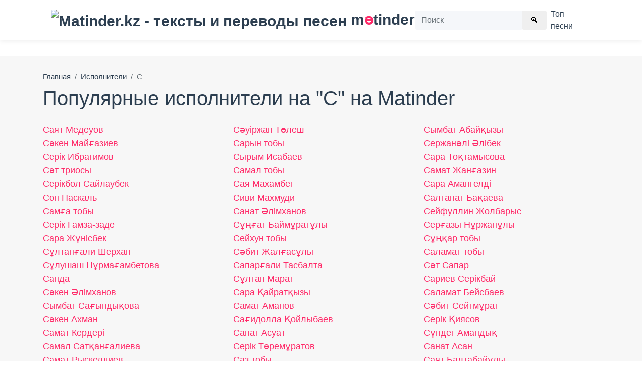

--- FILE ---
content_type: text/html; charset=UTF-8
request_url: https://matinder.kz/artists/%D0%A1
body_size: 47980
content:
<!doctype html>
<html lang="ru">
    <head>
        <meta charset="utf-8">
        <meta name="viewport" content="width=device-width, initial-scale=1, shrink-to-fit=no">

        <title>Популярные исполнители на &quot;С&quot;</title>

        <meta name="description"
              content="Ищите исполнителей на &quot;С&quot; среди популярных казахстанских исполнителей">
        <meta name="keywords"
              content="текст песни, перевод песни, видеоклип, скачать песню, слушать онлайн, әннің сөзі, мәтіні, жүктеу">

        <meta property="og:title" content="Популярные исполнители на &quot;С&quot;">
        <meta property="og:url" content="https://matinder.kz/artists/%D0%A1">
        <meta property="og:site_name" content="Matinder.kz">
        <meta property="og:image" content="/img/matinder_rich_logo.png">
        <meta property="og:description" content="Ищите исполнителей на &quot;С&quot; среди популярных казахстанских исполнителей">

        <meta name="csrf-token" content="IJuD3G6Eol0KIttQXrrYnZcfCYxgDOsRbPbeBMmW">
        <meta name="yandex-verification" content="1961ab3adae922c3" />
        <meta name="google-site-verification" content="_CCAU-YOPQju8y1oaPahaYWfikt-wzabdksCXPIJl9Y" />

        <!-- Yandex.RTB -->
        <script>window.yaContextCb=window.yaContextCb||[]</script>
        <script src="https://yandex.ru/ads/system/context.js" async></script>

        <link rel="shortcut icon" href="/favicon.ico" type="image/x-icon">

        <link rel="canonical" href="https://matinder.kz/artists/%D0%A1">

        <script async src="https://pagead2.googlesyndication.com/pagead/js/adsbygoogle.js?client=ca-pub-4524737061110829" crossorigin="anonymous"></script>
        
        
        <style>
            /*!
 * Bootstrap v4.0.0-alpha.6 (https://getbootstrap.com)
 * Copyright 2011-2017 The Bootstrap Authors
 * Copyright 2011-2017 Twitter, Inc.
 * Licensed under MIT (https://github.com/twbs/bootstrap/blob/master/LICENSE)
 *//*! normalize.css v5.0.0 | MIT License | github.com/necolas/normalize.css */html{font-family:sans-serif;line-height:1.15;-ms-text-size-adjust:100%;-webkit-text-size-adjust:100%}body{margin:0}article,aside,footer,header,nav,section{display:block}h1{font-size:2em;margin:.67em 0}figcaption,figure,main{display:block}figure{margin:1em 40px}hr{-webkit-box-sizing:content-box;box-sizing:content-box;height:0;overflow:visible}pre{font-family:monospace,monospace;font-size:1em}a{background-color:transparent;-webkit-text-decoration-skip:objects}a:active,a:hover{outline-width:0}abbr[title]{border-bottom:none;text-decoration:underline;-webkit-text-decoration:underline dotted;text-decoration:underline dotted}b,strong{font-weight:inherit;font-weight:bolder}code,kbd,samp{font-family:monospace,monospace;font-size:1em}dfn{font-style:italic}mark{background-color:#ff0;color:#000}small{font-size:80%}sub,sup{font-size:75%;line-height:0;position:relative;vertical-align:baseline}sub{bottom:-.25em}sup{top:-.5em}audio,video{display:inline-block}audio:not([controls]){display:none;height:0}img{border-style:none}svg:not(:root){overflow:hidden}button,input,optgroup,select,textarea{font-family:sans-serif;font-size:100%;line-height:1.15;margin:0}button,input{overflow:visible}button,select{text-transform:none}[type=reset],[type=submit],button,html [type=button]{-webkit-appearance:button}[type=button]::-moz-focus-inner,[type=reset]::-moz-focus-inner,[type=submit]::-moz-focus-inner,button::-moz-focus-inner{border-style:none;padding:0}[type=button]:-moz-focusring,[type=reset]:-moz-focusring,[type=submit]:-moz-focusring,button:-moz-focusring{outline:1px dotted ButtonText}fieldset{border:1px solid silver;margin:0 2px;padding:.35em .625em .75em}legend{-webkit-box-sizing:border-box;box-sizing:border-box;color:inherit;display:table;max-width:100%;white-space:normal}progress{display:inline-block;vertical-align:baseline}textarea{overflow:auto}[type=checkbox],[type=radio]{-webkit-box-sizing:border-box;box-sizing:border-box;padding:0}[type=number]::-webkit-inner-spin-button,[type=number]::-webkit-outer-spin-button{height:auto}[type=search]{-webkit-appearance:textfield;outline-offset:-2px}[type=search]::-webkit-search-cancel-button,[type=search]::-webkit-search-decoration{-webkit-appearance:none}::-webkit-file-upload-button{-webkit-appearance:button;font:inherit}details,menu{display:block}summary{display:list-item}canvas{display:inline-block}[hidden],template{display:none}@media print{*,:after,:before,blockquote:first-letter,blockquote:first-line,div:first-letter,div:first-line,li:first-letter,li:first-line,p:first-letter,p:first-line{text-shadow:none!important;-webkit-box-shadow:none!important;box-shadow:none!important}a,a:visited{text-decoration:underline}abbr[title]:after{content:" (" attr(title) ")"}pre{white-space:pre-wrap!important}blockquote,pre{border:1px solid #999;page-break-inside:avoid}thead{display:table-header-group}img,tr{page-break-inside:avoid}h2,h3,p{orphans:3;widows:3}h2,h3{page-break-after:avoid}.navbar{display:none}.badge{border:1px solid #000}.table{border-collapse:collapse!important}.table td,.table th{background-color:#fff!important}.table-bordered td,.table-bordered th{border:1px solid #ddd!important}}html{-webkit-box-sizing:border-box;box-sizing:border-box}*,:after,:before{-webkit-box-sizing:inherit;box-sizing:inherit}@-ms-viewport{width:device-width}html{-ms-overflow-style:scrollbar;-webkit-tap-highlight-color:transparent}body{font-family:-apple-system,system-ui,BlinkMacSystemFont,Segoe UI,Roboto,Helvetica Neue,Arial,sans-serif;font-size:1rem;font-weight:400;line-height:1.5;color:#292b2c;background-color:#fff}[tabindex="-1"]:focus{outline:0!important}h1,h2,h3,h4,h5,h6{margin-top:0;margin-bottom:.5rem}p{margin-top:0;margin-bottom:1rem}abbr[data-original-title],abbr[title]{cursor:help}address{font-style:normal;line-height:inherit}address,dl,ol,ul{margin-bottom:1rem}dl,ol,ul{margin-top:0}ol ol,ol ul,ul ol,ul ul{margin-bottom:0}dt{font-weight:700}dd{margin-bottom:.5rem;margin-left:0}blockquote{margin:0 0 1rem}a{color:#0275d8;text-decoration:none}a:focus,a:hover{color:#014c8c;text-decoration:underline}a:not([href]):not([tabindex]),a:not([href]):not([tabindex]):focus,a:not([href]):not([tabindex]):hover{color:inherit;text-decoration:none}a:not([href]):not([tabindex]):focus{outline:0}pre{overflow:auto}figure{margin:0 0 1rem}img{vertical-align:middle}[role=button]{cursor:pointer}[role=button],a,area,button,input,label,select,summary,textarea{-ms-touch-action:manipulation;touch-action:manipulation}table{border-collapse:collapse;background-color:transparent}caption{padding-top:.75rem;padding-bottom:.75rem;color:#636c72;caption-side:bottom}caption,th{text-align:left}label{display:inline-block;margin-bottom:.5rem}button:focus{outline:1px dotted;outline:5px auto -webkit-focus-ring-color}button,input,select,textarea{line-height:inherit}input[type=checkbox]:disabled,input[type=radio]:disabled{cursor:not-allowed}input[type=date],input[type=datetime-local],input[type=month],input[type=time]{-webkit-appearance:listbox}textarea{resize:vertical}fieldset{min-width:0;padding:0;margin:0;border:0}legend{display:block;width:100%;padding:0;margin-bottom:.5rem;font-size:1.5rem;line-height:inherit}input[type=search]{-webkit-appearance:none}output{display:inline-block}[hidden]{display:none!important}.h1,.h2,.h3,.h4,.h5,.h6,h1,h2,h3,h4,h5,h6{margin-bottom:.5rem;font-family:inherit;font-weight:500;line-height:1.1;color:inherit}.h1,h1{font-size:2.5rem}.h2,h2{font-size:2rem}.h3,h3{font-size:1.75rem}.h4,h4{font-size:1.5rem}.h5,h5{font-size:1.25rem}.h6,h6{font-size:1rem}.lead{font-size:1.25rem;font-weight:300}.display-1{font-size:6rem}.display-1,.display-2{font-weight:300;line-height:1.1}.display-2{font-size:5.5rem}.display-3{font-size:4.5rem}.display-3,.display-4{font-weight:300;line-height:1.1}.display-4{font-size:3.5rem}hr{margin-top:1rem;margin-bottom:1rem;border:0;border-top:1px solid rgba(0,0,0,.1)}.small,small{font-size:80%;font-weight:400}.mark,mark{padding:.2em;background-color:#fcf8e3}.list-inline,.list-unstyled{padding-left:0;list-style:none}.list-inline-item{display:inline-block}.list-inline-item:not(:last-child){margin-right:5px}.initialism{font-size:90%;text-transform:uppercase}.blockquote{padding:.5rem 1rem;margin-bottom:1rem;font-size:1.25rem;border-left:.25rem solid #eceeef}.blockquote-footer{display:block;font-size:80%;color:#636c72}.blockquote-footer:before{content:"\2014   \A0"}.blockquote-reverse{padding-right:1rem;padding-left:0;text-align:right;border-right:.25rem solid #eceeef;border-left:0}.blockquote-reverse .blockquote-footer:before{content:""}.blockquote-reverse .blockquote-footer:after{content:"\A0   \2014"}.img-fluid,.img-thumbnail{max-width:100%;height:auto}.img-thumbnail{padding:.25rem;background-color:#fff;border:1px solid #ddd;border-radius:.25rem;-webkit-transition:all .2s ease-in-out;transition:all .2s ease-in-out}.figure{display:inline-block}.figure-img{margin-bottom:.5rem;line-height:1}.figure-caption{font-size:90%;color:#636c72}code,kbd,pre,samp{font-family:Menlo,Monaco,Consolas,Liberation Mono,Courier New,monospace}code{padding:.2rem .4rem;font-size:90%;color:#bd4147;background-color:#f7f7f9;border-radius:.25rem}a>code{padding:0;color:inherit;background-color:inherit}kbd{padding:.2rem .4rem;font-size:90%;color:#fff;background-color:#292b2c;border-radius:.2rem}kbd kbd{padding:0;font-size:100%;font-weight:700}pre{display:block;margin-top:0;margin-bottom:1rem;font-size:90%;color:#292b2c}pre code{padding:0;font-size:inherit;color:inherit;background-color:transparent;border-radius:0}.pre-scrollable{max-height:340px;overflow-y:scroll}.container{position:relative;margin-left:auto;margin-right:auto;padding-right:15px;padding-left:15px}@media (min-width:576px){.container{padding-right:15px;padding-left:15px}}@media (min-width:768px){.container{padding-right:15px;padding-left:15px}}@media (min-width:992px){.container{padding-right:15px;padding-left:15px}}@media (min-width:1200px){.container{padding-right:15px;padding-left:15px}}@media (min-width:576px){.container{width:540px;max-width:100%}}@media (min-width:768px){.container{width:720px;max-width:100%}}@media (min-width:992px){.container{width:960px;max-width:100%}}@media (min-width:1200px){.container{width:1140px;max-width:100%}}.container-fluid{position:relative;margin-left:auto;margin-right:auto;padding-right:15px;padding-left:15px}@media (min-width:576px){.container-fluid{padding-right:15px;padding-left:15px}}@media (min-width:768px){.container-fluid{padding-right:15px;padding-left:15px}}@media (min-width:992px){.container-fluid{padding-right:15px;padding-left:15px}}@media (min-width:1200px){.container-fluid{padding-right:15px;padding-left:15px}}.row{display:-webkit-box;display:-ms-flexbox;display:flex;-ms-flex-wrap:wrap;flex-wrap:wrap;margin-right:-15px;margin-left:-15px}@media (min-width:576px){.row{margin-right:-15px;margin-left:-15px}}@media (min-width:768px){.row{margin-right:-15px;margin-left:-15px}}@media (min-width:992px){.row{margin-right:-15px;margin-left:-15px}}@media (min-width:1200px){.row{margin-right:-15px;margin-left:-15px}}.no-gutters{margin-right:0;margin-left:0}.no-gutters>.col,.no-gutters>[class*=col-]{padding-right:0;padding-left:0}.col,.col-1,.col-2,.col-3,.col-4,.col-5,.col-6,.col-7,.col-8,.col-9,.col-10,.col-11,.col-12,.col-lg,.col-lg-1,.col-lg-2,.col-lg-3,.col-lg-4,.col-lg-5,.col-lg-6,.col-lg-7,.col-lg-8,.col-lg-9,.col-lg-10,.col-lg-11,.col-lg-12,.col-md,.col-md-1,.col-md-2,.col-md-3,.col-md-4,.col-md-5,.col-md-6,.col-md-7,.col-md-8,.col-md-9,.col-md-10,.col-md-11,.col-md-12,.col-sm,.col-sm-1,.col-sm-2,.col-sm-3,.col-sm-4,.col-sm-5,.col-sm-6,.col-sm-7,.col-sm-8,.col-sm-9,.col-sm-10,.col-sm-11,.col-sm-12,.col-xl,.col-xl-1,.col-xl-2,.col-xl-3,.col-xl-4,.col-xl-5,.col-xl-6,.col-xl-7,.col-xl-8,.col-xl-9,.col-xl-10,.col-xl-11,.col-xl-12{position:relative;width:100%;min-height:1px;padding-right:15px;padding-left:15px}@media (min-width:576px){.col,.col-1,.col-2,.col-3,.col-4,.col-5,.col-6,.col-7,.col-8,.col-9,.col-10,.col-11,.col-12,.col-lg,.col-lg-1,.col-lg-2,.col-lg-3,.col-lg-4,.col-lg-5,.col-lg-6,.col-lg-7,.col-lg-8,.col-lg-9,.col-lg-10,.col-lg-11,.col-lg-12,.col-md,.col-md-1,.col-md-2,.col-md-3,.col-md-4,.col-md-5,.col-md-6,.col-md-7,.col-md-8,.col-md-9,.col-md-10,.col-md-11,.col-md-12,.col-sm,.col-sm-1,.col-sm-2,.col-sm-3,.col-sm-4,.col-sm-5,.col-sm-6,.col-sm-7,.col-sm-8,.col-sm-9,.col-sm-10,.col-sm-11,.col-sm-12,.col-xl,.col-xl-1,.col-xl-2,.col-xl-3,.col-xl-4,.col-xl-5,.col-xl-6,.col-xl-7,.col-xl-8,.col-xl-9,.col-xl-10,.col-xl-11,.col-xl-12{padding-right:15px;padding-left:15px}}@media (min-width:768px){.col,.col-1,.col-2,.col-3,.col-4,.col-5,.col-6,.col-7,.col-8,.col-9,.col-10,.col-11,.col-12,.col-lg,.col-lg-1,.col-lg-2,.col-lg-3,.col-lg-4,.col-lg-5,.col-lg-6,.col-lg-7,.col-lg-8,.col-lg-9,.col-lg-10,.col-lg-11,.col-lg-12,.col-md,.col-md-1,.col-md-2,.col-md-3,.col-md-4,.col-md-5,.col-md-6,.col-md-7,.col-md-8,.col-md-9,.col-md-10,.col-md-11,.col-md-12,.col-sm,.col-sm-1,.col-sm-2,.col-sm-3,.col-sm-4,.col-sm-5,.col-sm-6,.col-sm-7,.col-sm-8,.col-sm-9,.col-sm-10,.col-sm-11,.col-sm-12,.col-xl,.col-xl-1,.col-xl-2,.col-xl-3,.col-xl-4,.col-xl-5,.col-xl-6,.col-xl-7,.col-xl-8,.col-xl-9,.col-xl-10,.col-xl-11,.col-xl-12{padding-right:15px;padding-left:15px}}@media (min-width:992px){.col,.col-1,.col-2,.col-3,.col-4,.col-5,.col-6,.col-7,.col-8,.col-9,.col-10,.col-11,.col-12,.col-lg,.col-lg-1,.col-lg-2,.col-lg-3,.col-lg-4,.col-lg-5,.col-lg-6,.col-lg-7,.col-lg-8,.col-lg-9,.col-lg-10,.col-lg-11,.col-lg-12,.col-md,.col-md-1,.col-md-2,.col-md-3,.col-md-4,.col-md-5,.col-md-6,.col-md-7,.col-md-8,.col-md-9,.col-md-10,.col-md-11,.col-md-12,.col-sm,.col-sm-1,.col-sm-2,.col-sm-3,.col-sm-4,.col-sm-5,.col-sm-6,.col-sm-7,.col-sm-8,.col-sm-9,.col-sm-10,.col-sm-11,.col-sm-12,.col-xl,.col-xl-1,.col-xl-2,.col-xl-3,.col-xl-4,.col-xl-5,.col-xl-6,.col-xl-7,.col-xl-8,.col-xl-9,.col-xl-10,.col-xl-11,.col-xl-12{padding-right:15px;padding-left:15px}}@media (min-width:1200px){.col,.col-1,.col-2,.col-3,.col-4,.col-5,.col-6,.col-7,.col-8,.col-9,.col-10,.col-11,.col-12,.col-lg,.col-lg-1,.col-lg-2,.col-lg-3,.col-lg-4,.col-lg-5,.col-lg-6,.col-lg-7,.col-lg-8,.col-lg-9,.col-lg-10,.col-lg-11,.col-lg-12,.col-md,.col-md-1,.col-md-2,.col-md-3,.col-md-4,.col-md-5,.col-md-6,.col-md-7,.col-md-8,.col-md-9,.col-md-10,.col-md-11,.col-md-12,.col-sm,.col-sm-1,.col-sm-2,.col-sm-3,.col-sm-4,.col-sm-5,.col-sm-6,.col-sm-7,.col-sm-8,.col-sm-9,.col-sm-10,.col-sm-11,.col-sm-12,.col-xl,.col-xl-1,.col-xl-2,.col-xl-3,.col-xl-4,.col-xl-5,.col-xl-6,.col-xl-7,.col-xl-8,.col-xl-9,.col-xl-10,.col-xl-11,.col-xl-12{padding-right:15px;padding-left:15px}}.col{-ms-flex-preferred-size:0;flex-basis:0;-webkit-box-flex:1;-ms-flex-positive:1;flex-grow:1;max-width:100%}.col-auto{-ms-flex:0 0 auto;flex:0 0 auto;width:auto}.col-1,.col-auto{-webkit-box-flex:0}.col-1{-ms-flex:0 0 8.333333%;flex:0 0 8.333333%;max-width:8.333333%}.col-2{-ms-flex:0 0 16.666667%;flex:0 0 16.666667%;max-width:16.666667%}.col-2,.col-3{-webkit-box-flex:0}.col-3{-ms-flex:0 0 25%;flex:0 0 25%;max-width:25%}.col-4{-ms-flex:0 0 33.333333%;flex:0 0 33.333333%;max-width:33.333333%}.col-4,.col-5{-webkit-box-flex:0}.col-5{-ms-flex:0 0 41.666667%;flex:0 0 41.666667%;max-width:41.666667%}.col-6{-ms-flex:0 0 50%;flex:0 0 50%;max-width:50%}.col-6,.col-7{-webkit-box-flex:0}.col-7{-ms-flex:0 0 58.333333%;flex:0 0 58.333333%;max-width:58.333333%}.col-8{-ms-flex:0 0 66.666667%;flex:0 0 66.666667%;max-width:66.666667%}.col-8,.col-9{-webkit-box-flex:0}.col-9{-ms-flex:0 0 75%;flex:0 0 75%;max-width:75%}.col-10{-ms-flex:0 0 83.333333%;flex:0 0 83.333333%;max-width:83.333333%}.col-10,.col-11{-webkit-box-flex:0}.col-11{-ms-flex:0 0 91.666667%;flex:0 0 91.666667%;max-width:91.666667%}.col-12{-webkit-box-flex:0;-ms-flex:0 0 100%;flex:0 0 100%;max-width:100%}.pull-0{right:auto}.pull-1{right:8.333333%}.pull-2{right:16.666667%}.pull-3{right:25%}.pull-4{right:33.333333%}.pull-5{right:41.666667%}.pull-6{right:50%}.pull-7{right:58.333333%}.pull-8{right:66.666667%}.pull-9{right:75%}.pull-10{right:83.333333%}.pull-11{right:91.666667%}.pull-12{right:100%}.push-0{left:auto}.push-1{left:8.333333%}.push-2{left:16.666667%}.push-3{left:25%}.push-4{left:33.333333%}.push-5{left:41.666667%}.push-6{left:50%}.push-7{left:58.333333%}.push-8{left:66.666667%}.push-9{left:75%}.push-10{left:83.333333%}.push-11{left:91.666667%}.push-12{left:100%}.offset-1{margin-left:8.333333%}.offset-2{margin-left:16.666667%}.offset-3{margin-left:25%}.offset-4{margin-left:33.333333%}.offset-5{margin-left:41.666667%}.offset-6{margin-left:50%}.offset-7{margin-left:58.333333%}.offset-8{margin-left:66.666667%}.offset-9{margin-left:75%}.offset-10{margin-left:83.333333%}.offset-11{margin-left:91.666667%}@media (min-width:576px){.col-sm{-ms-flex-preferred-size:0;flex-basis:0;-webkit-box-flex:1;-ms-flex-positive:1;flex-grow:1;max-width:100%}.col-sm-auto{-webkit-box-flex:0;-ms-flex:0 0 auto;flex:0 0 auto;width:auto}.col-sm-1{-webkit-box-flex:0;-ms-flex:0 0 8.333333%;flex:0 0 8.333333%;max-width:8.333333%}.col-sm-2{-webkit-box-flex:0;-ms-flex:0 0 16.666667%;flex:0 0 16.666667%;max-width:16.666667%}.col-sm-3{-webkit-box-flex:0;-ms-flex:0 0 25%;flex:0 0 25%;max-width:25%}.col-sm-4{-webkit-box-flex:0;-ms-flex:0 0 33.333333%;flex:0 0 33.333333%;max-width:33.333333%}.col-sm-5{-webkit-box-flex:0;-ms-flex:0 0 41.666667%;flex:0 0 41.666667%;max-width:41.666667%}.col-sm-6{-webkit-box-flex:0;-ms-flex:0 0 50%;flex:0 0 50%;max-width:50%}.col-sm-7{-webkit-box-flex:0;-ms-flex:0 0 58.333333%;flex:0 0 58.333333%;max-width:58.333333%}.col-sm-8{-webkit-box-flex:0;-ms-flex:0 0 66.666667%;flex:0 0 66.666667%;max-width:66.666667%}.col-sm-9{-webkit-box-flex:0;-ms-flex:0 0 75%;flex:0 0 75%;max-width:75%}.col-sm-10{-webkit-box-flex:0;-ms-flex:0 0 83.333333%;flex:0 0 83.333333%;max-width:83.333333%}.col-sm-11{-webkit-box-flex:0;-ms-flex:0 0 91.666667%;flex:0 0 91.666667%;max-width:91.666667%}.col-sm-12{-webkit-box-flex:0;-ms-flex:0 0 100%;flex:0 0 100%;max-width:100%}.pull-sm-0{right:auto}.pull-sm-1{right:8.333333%}.pull-sm-2{right:16.666667%}.pull-sm-3{right:25%}.pull-sm-4{right:33.333333%}.pull-sm-5{right:41.666667%}.pull-sm-6{right:50%}.pull-sm-7{right:58.333333%}.pull-sm-8{right:66.666667%}.pull-sm-9{right:75%}.pull-sm-10{right:83.333333%}.pull-sm-11{right:91.666667%}.pull-sm-12{right:100%}.push-sm-0{left:auto}.push-sm-1{left:8.333333%}.push-sm-2{left:16.666667%}.push-sm-3{left:25%}.push-sm-4{left:33.333333%}.push-sm-5{left:41.666667%}.push-sm-6{left:50%}.push-sm-7{left:58.333333%}.push-sm-8{left:66.666667%}.push-sm-9{left:75%}.push-sm-10{left:83.333333%}.push-sm-11{left:91.666667%}.push-sm-12{left:100%}.offset-sm-0{margin-left:0}.offset-sm-1{margin-left:8.333333%}.offset-sm-2{margin-left:16.666667%}.offset-sm-3{margin-left:25%}.offset-sm-4{margin-left:33.333333%}.offset-sm-5{margin-left:41.666667%}.offset-sm-6{margin-left:50%}.offset-sm-7{margin-left:58.333333%}.offset-sm-8{margin-left:66.666667%}.offset-sm-9{margin-left:75%}.offset-sm-10{margin-left:83.333333%}.offset-sm-11{margin-left:91.666667%}}@media (min-width:768px){.col-md{-ms-flex-preferred-size:0;flex-basis:0;-webkit-box-flex:1;-ms-flex-positive:1;flex-grow:1;max-width:100%}.col-md-auto{-webkit-box-flex:0;-ms-flex:0 0 auto;flex:0 0 auto;width:auto}.col-md-1{-webkit-box-flex:0;-ms-flex:0 0 8.333333%;flex:0 0 8.333333%;max-width:8.333333%}.col-md-2{-webkit-box-flex:0;-ms-flex:0 0 16.666667%;flex:0 0 16.666667%;max-width:16.666667%}.col-md-3{-webkit-box-flex:0;-ms-flex:0 0 25%;flex:0 0 25%;max-width:25%}.col-md-4{-webkit-box-flex:0;-ms-flex:0 0 33.333333%;flex:0 0 33.333333%;max-width:33.333333%}.col-md-5{-webkit-box-flex:0;-ms-flex:0 0 41.666667%;flex:0 0 41.666667%;max-width:41.666667%}.col-md-6{-webkit-box-flex:0;-ms-flex:0 0 50%;flex:0 0 50%;max-width:50%}.col-md-7{-webkit-box-flex:0;-ms-flex:0 0 58.333333%;flex:0 0 58.333333%;max-width:58.333333%}.col-md-8{-webkit-box-flex:0;-ms-flex:0 0 66.666667%;flex:0 0 66.666667%;max-width:66.666667%}.col-md-9{-webkit-box-flex:0;-ms-flex:0 0 75%;flex:0 0 75%;max-width:75%}.col-md-10{-webkit-box-flex:0;-ms-flex:0 0 83.333333%;flex:0 0 83.333333%;max-width:83.333333%}.col-md-11{-webkit-box-flex:0;-ms-flex:0 0 91.666667%;flex:0 0 91.666667%;max-width:91.666667%}.col-md-12{-webkit-box-flex:0;-ms-flex:0 0 100%;flex:0 0 100%;max-width:100%}.pull-md-0{right:auto}.pull-md-1{right:8.333333%}.pull-md-2{right:16.666667%}.pull-md-3{right:25%}.pull-md-4{right:33.333333%}.pull-md-5{right:41.666667%}.pull-md-6{right:50%}.pull-md-7{right:58.333333%}.pull-md-8{right:66.666667%}.pull-md-9{right:75%}.pull-md-10{right:83.333333%}.pull-md-11{right:91.666667%}.pull-md-12{right:100%}.push-md-0{left:auto}.push-md-1{left:8.333333%}.push-md-2{left:16.666667%}.push-md-3{left:25%}.push-md-4{left:33.333333%}.push-md-5{left:41.666667%}.push-md-6{left:50%}.push-md-7{left:58.333333%}.push-md-8{left:66.666667%}.push-md-9{left:75%}.push-md-10{left:83.333333%}.push-md-11{left:91.666667%}.push-md-12{left:100%}.offset-md-0{margin-left:0}.offset-md-1{margin-left:8.333333%}.offset-md-2{margin-left:16.666667%}.offset-md-3{margin-left:25%}.offset-md-4{margin-left:33.333333%}.offset-md-5{margin-left:41.666667%}.offset-md-6{margin-left:50%}.offset-md-7{margin-left:58.333333%}.offset-md-8{margin-left:66.666667%}.offset-md-9{margin-left:75%}.offset-md-10{margin-left:83.333333%}.offset-md-11{margin-left:91.666667%}}@media (min-width:992px){.col-lg{-ms-flex-preferred-size:0;flex-basis:0;-webkit-box-flex:1;-ms-flex-positive:1;flex-grow:1;max-width:100%}.col-lg-auto{-webkit-box-flex:0;-ms-flex:0 0 auto;flex:0 0 auto;width:auto}.col-lg-1{-webkit-box-flex:0;-ms-flex:0 0 8.333333%;flex:0 0 8.333333%;max-width:8.333333%}.col-lg-2{-webkit-box-flex:0;-ms-flex:0 0 16.666667%;flex:0 0 16.666667%;max-width:16.666667%}.col-lg-3{-webkit-box-flex:0;-ms-flex:0 0 25%;flex:0 0 25%;max-width:25%}.col-lg-4{-webkit-box-flex:0;-ms-flex:0 0 33.333333%;flex:0 0 33.333333%;max-width:33.333333%}.col-lg-5{-webkit-box-flex:0;-ms-flex:0 0 41.666667%;flex:0 0 41.666667%;max-width:41.666667%}.col-lg-6{-webkit-box-flex:0;-ms-flex:0 0 50%;flex:0 0 50%;max-width:50%}.col-lg-7{-webkit-box-flex:0;-ms-flex:0 0 58.333333%;flex:0 0 58.333333%;max-width:58.333333%}.col-lg-8{-webkit-box-flex:0;-ms-flex:0 0 66.666667%;flex:0 0 66.666667%;max-width:66.666667%}.col-lg-9{-webkit-box-flex:0;-ms-flex:0 0 75%;flex:0 0 75%;max-width:75%}.col-lg-10{-webkit-box-flex:0;-ms-flex:0 0 83.333333%;flex:0 0 83.333333%;max-width:83.333333%}.col-lg-11{-webkit-box-flex:0;-ms-flex:0 0 91.666667%;flex:0 0 91.666667%;max-width:91.666667%}.col-lg-12{-webkit-box-flex:0;-ms-flex:0 0 100%;flex:0 0 100%;max-width:100%}.pull-lg-0{right:auto}.pull-lg-1{right:8.333333%}.pull-lg-2{right:16.666667%}.pull-lg-3{right:25%}.pull-lg-4{right:33.333333%}.pull-lg-5{right:41.666667%}.pull-lg-6{right:50%}.pull-lg-7{right:58.333333%}.pull-lg-8{right:66.666667%}.pull-lg-9{right:75%}.pull-lg-10{right:83.333333%}.pull-lg-11{right:91.666667%}.pull-lg-12{right:100%}.push-lg-0{left:auto}.push-lg-1{left:8.333333%}.push-lg-2{left:16.666667%}.push-lg-3{left:25%}.push-lg-4{left:33.333333%}.push-lg-5{left:41.666667%}.push-lg-6{left:50%}.push-lg-7{left:58.333333%}.push-lg-8{left:66.666667%}.push-lg-9{left:75%}.push-lg-10{left:83.333333%}.push-lg-11{left:91.666667%}.push-lg-12{left:100%}.offset-lg-0{margin-left:0}.offset-lg-1{margin-left:8.333333%}.offset-lg-2{margin-left:16.666667%}.offset-lg-3{margin-left:25%}.offset-lg-4{margin-left:33.333333%}.offset-lg-5{margin-left:41.666667%}.offset-lg-6{margin-left:50%}.offset-lg-7{margin-left:58.333333%}.offset-lg-8{margin-left:66.666667%}.offset-lg-9{margin-left:75%}.offset-lg-10{margin-left:83.333333%}.offset-lg-11{margin-left:91.666667%}}@media (min-width:1200px){.col-xl{-ms-flex-preferred-size:0;flex-basis:0;-webkit-box-flex:1;-ms-flex-positive:1;flex-grow:1;max-width:100%}.col-xl-auto{-webkit-box-flex:0;-ms-flex:0 0 auto;flex:0 0 auto;width:auto}.col-xl-1{-webkit-box-flex:0;-ms-flex:0 0 8.333333%;flex:0 0 8.333333%;max-width:8.333333%}.col-xl-2{-webkit-box-flex:0;-ms-flex:0 0 16.666667%;flex:0 0 16.666667%;max-width:16.666667%}.col-xl-3{-webkit-box-flex:0;-ms-flex:0 0 25%;flex:0 0 25%;max-width:25%}.col-xl-4{-webkit-box-flex:0;-ms-flex:0 0 33.333333%;flex:0 0 33.333333%;max-width:33.333333%}.col-xl-5{-webkit-box-flex:0;-ms-flex:0 0 41.666667%;flex:0 0 41.666667%;max-width:41.666667%}.col-xl-6{-webkit-box-flex:0;-ms-flex:0 0 50%;flex:0 0 50%;max-width:50%}.col-xl-7{-webkit-box-flex:0;-ms-flex:0 0 58.333333%;flex:0 0 58.333333%;max-width:58.333333%}.col-xl-8{-webkit-box-flex:0;-ms-flex:0 0 66.666667%;flex:0 0 66.666667%;max-width:66.666667%}.col-xl-9{-webkit-box-flex:0;-ms-flex:0 0 75%;flex:0 0 75%;max-width:75%}.col-xl-10{-webkit-box-flex:0;-ms-flex:0 0 83.333333%;flex:0 0 83.333333%;max-width:83.333333%}.col-xl-11{-webkit-box-flex:0;-ms-flex:0 0 91.666667%;flex:0 0 91.666667%;max-width:91.666667%}.col-xl-12{-webkit-box-flex:0;-ms-flex:0 0 100%;flex:0 0 100%;max-width:100%}.pull-xl-0{right:auto}.pull-xl-1{right:8.333333%}.pull-xl-2{right:16.666667%}.pull-xl-3{right:25%}.pull-xl-4{right:33.333333%}.pull-xl-5{right:41.666667%}.pull-xl-6{right:50%}.pull-xl-7{right:58.333333%}.pull-xl-8{right:66.666667%}.pull-xl-9{right:75%}.pull-xl-10{right:83.333333%}.pull-xl-11{right:91.666667%}.pull-xl-12{right:100%}.push-xl-0{left:auto}.push-xl-1{left:8.333333%}.push-xl-2{left:16.666667%}.push-xl-3{left:25%}.push-xl-4{left:33.333333%}.push-xl-5{left:41.666667%}.push-xl-6{left:50%}.push-xl-7{left:58.333333%}.push-xl-8{left:66.666667%}.push-xl-9{left:75%}.push-xl-10{left:83.333333%}.push-xl-11{left:91.666667%}.push-xl-12{left:100%}.offset-xl-0{margin-left:0}.offset-xl-1{margin-left:8.333333%}.offset-xl-2{margin-left:16.666667%}.offset-xl-3{margin-left:25%}.offset-xl-4{margin-left:33.333333%}.offset-xl-5{margin-left:41.666667%}.offset-xl-6{margin-left:50%}.offset-xl-7{margin-left:58.333333%}.offset-xl-8{margin-left:66.666667%}.offset-xl-9{margin-left:75%}.offset-xl-10{margin-left:83.333333%}.offset-xl-11{margin-left:91.666667%}}.table{width:100%;max-width:100%;margin-bottom:1rem}.table td,.table th{padding:.75rem;vertical-align:top;border-top:1px solid #eceeef}.table thead th{vertical-align:bottom;border-bottom:2px solid #eceeef}.table tbody+tbody{border-top:2px solid #eceeef}.table .table{background-color:#fff}.table-sm td,.table-sm th{padding:.3rem}.table-bordered,.table-bordered td,.table-bordered th{border:1px solid #eceeef}.table-bordered thead td,.table-bordered thead th{border-bottom-width:2px}.table-striped tbody tr:nth-of-type(odd){background-color:rgba(0,0,0,.05)}.table-active,.table-active>td,.table-active>th,.table-hover .table-active:hover,.table-hover .table-active:hover>td,.table-hover .table-active:hover>th,.table-hover tbody tr:hover{background-color:rgba(0,0,0,.075)}.table-success,.table-success>td,.table-success>th{background-color:#dff0d8}.table-hover .table-success:hover,.table-hover .table-success:hover>td,.table-hover .table-success:hover>th{background-color:#d0e9c6}.table-info,.table-info>td,.table-info>th{background-color:#d9edf7}.table-hover .table-info:hover,.table-hover .table-info:hover>td,.table-hover .table-info:hover>th{background-color:#c4e3f3}.table-warning,.table-warning>td,.table-warning>th{background-color:#fcf8e3}.table-hover .table-warning:hover,.table-hover .table-warning:hover>td,.table-hover .table-warning:hover>th{background-color:#faf2cc}.table-danger,.table-danger>td,.table-danger>th{background-color:#f2dede}.table-hover .table-danger:hover,.table-hover .table-danger:hover>td,.table-hover .table-danger:hover>th{background-color:#ebcccc}.thead-inverse th{color:#fff;background-color:#292b2c}.thead-default th{color:#464a4c;background-color:#eceeef}.table-inverse{color:#fff;background-color:#292b2c}.table-inverse td,.table-inverse th,.table-inverse thead th{border-color:#fff}.table-inverse.table-bordered{border:0}.table-responsive{display:block;width:100%;overflow-x:auto;-ms-overflow-style:-ms-autohiding-scrollbar}.table-responsive.table-bordered{border:0}.form-control{display:block;width:100%;padding:.5rem .75rem;font-size:1rem;line-height:1.25;color:#464a4c;background-color:#fff;background-image:none;background-clip:padding-box;border:1px solid rgba(0,0,0,.15);border-radius:.25rem;-webkit-transition:border-color .15s ease-in-out,-webkit-box-shadow .15s ease-in-out;transition:border-color .15s ease-in-out,-webkit-box-shadow .15s ease-in-out;transition:border-color .15s ease-in-out,box-shadow .15s ease-in-out;transition:border-color .15s ease-in-out,box-shadow .15s ease-in-out,-webkit-box-shadow .15s ease-in-out}.form-control::-ms-expand{background-color:transparent;border:0}.form-control:focus{color:#464a4c;background-color:#fff;border-color:#5cb3fd;outline:0}.form-control::-webkit-input-placeholder{color:#636c72;opacity:1}.form-control:-ms-input-placeholder,.form-control::-ms-input-placeholder{color:#636c72;opacity:1}.form-control::placeholder{color:#636c72;opacity:1}.form-control:disabled,.form-control[readonly]{background-color:#eceeef;opacity:1}.form-control:disabled{cursor:not-allowed}select.form-control:not([size]):not([multiple]){height:calc(2.25rem + 2px)}select.form-control:focus::-ms-value{color:#464a4c;background-color:#fff}.form-control-file,.form-control-range{display:block}.col-form-label{padding-top:calc(.5rem - 1px * 2);padding-bottom:calc(.5rem - 1px * 2);margin-bottom:0}.col-form-label-lg{padding-top:calc(.75rem - 1px * 2);padding-bottom:calc(.75rem - 1px * 2);font-size:1.25rem}.col-form-label-sm{padding-top:calc(.25rem - 1px * 2);padding-bottom:calc(.25rem - 1px * 2);font-size:.875rem}.col-form-legend{font-size:1rem}.col-form-legend,.form-control-static{padding-top:.5rem;padding-bottom:.5rem;margin-bottom:0}.form-control-static{line-height:1.25;border:solid transparent;border-width:1px 0}.form-control-static.form-control-lg,.form-control-static.form-control-sm,.input-group-lg>.form-control-static.form-control,.input-group-lg>.form-control-static.input-group-addon,.input-group-lg>.input-group-btn>.form-control-static.btn,.input-group-sm>.form-control-static.form-control,.input-group-sm>.form-control-static.input-group-addon,.input-group-sm>.input-group-btn>.form-control-static.btn{padding-right:0;padding-left:0}.form-control-sm,.input-group-sm>.form-control,.input-group-sm>.input-group-addon,.input-group-sm>.input-group-btn>.btn{padding:.25rem .5rem;font-size:.875rem;border-radius:.2rem}.input-group-sm>.input-group-btn>select.btn:not([size]):not([multiple]),.input-group-sm>select.form-control:not([size]):not([multiple]),.input-group-sm>select.input-group-addon:not([size]):not([multiple]),select.form-control-sm:not([size]):not([multiple]){height:1.8125rem}.form-control-lg,.input-group-lg>.form-control,.input-group-lg>.input-group-addon,.input-group-lg>.input-group-btn>.btn{padding:.75rem 1.5rem;font-size:1.25rem;border-radius:.3rem}.input-group-lg>.input-group-btn>select.btn:not([size]):not([multiple]),.input-group-lg>select.form-control:not([size]):not([multiple]),.input-group-lg>select.input-group-addon:not([size]):not([multiple]),select.form-control-lg:not([size]):not([multiple]){height:3.166667rem}.form-group{margin-bottom:1rem}.form-text{display:block;margin-top:.25rem}.form-check{position:relative;display:block;margin-bottom:.5rem}.form-check.disabled .form-check-label{color:#636c72;cursor:not-allowed}.form-check-label{padding-left:1.25rem;margin-bottom:0;cursor:pointer}.form-check-input{position:absolute;margin-top:.25rem;margin-left:-1.25rem}.form-check-input:only-child{position:static}.form-check-inline{display:inline-block}.form-check-inline .form-check-label{vertical-align:middle}.form-check-inline+.form-check-inline{margin-left:.75rem}.form-control-feedback{margin-top:.25rem}.form-control-danger,.form-control-success,.form-control-warning{padding-right:2.25rem;background-repeat:no-repeat;background-position:center right .5625rem;background-size:1.125rem 1.125rem}.has-success .col-form-label,.has-success .custom-control,.has-success .form-check-label,.has-success .form-control-feedback,.has-success .form-control-label{color:#5cb85c}.has-success .form-control{border-color:#5cb85c}.has-success .input-group-addon{color:#5cb85c;border-color:#5cb85c;background-color:#eaf6ea}.has-success .form-control-success{background-image:url("data:image/svg+xml;charset=utf8,%3Csvg xmlns='http://www.w3.org/2000/svg' viewBox='0 0 8 8'%3E%3Cpath fill='%235cb85c' d='M2.3 6.73L.6 4.53c-.4-1.04.46-1.4 1.1-.8l1.1 1.4 3.4-3.8c.6-.63 1.6-.27 1.2.7l-4 4.6c-.43.5-.8.4-1.1.1z'/%3E%3C/svg%3E")}.has-warning .col-form-label,.has-warning .custom-control,.has-warning .form-check-label,.has-warning .form-control-feedback,.has-warning .form-control-label{color:#f0ad4e}.has-warning .form-control{border-color:#f0ad4e}.has-warning .input-group-addon{color:#f0ad4e;border-color:#f0ad4e;background-color:#fff}.has-warning .form-control-warning{background-image:url("data:image/svg+xml;charset=utf8,%3Csvg xmlns='http://www.w3.org/2000/svg' viewBox='0 0 8 8'%3E%3Cpath fill='%23f0ad4e' d='M4.4 5.324h-.8v-2.46h.8zm0 1.42h-.8V5.89h.8zM3.76.63L.04 7.075c-.115.2.016.425.26.426h7.397c.242 0 .372-.226.258-.426C6.726 4.924 5.47 2.79 4.253.63c-.113-.174-.39-.174-.494 0z'/%3E%3C/svg%3E")}.has-danger .col-form-label,.has-danger .custom-control,.has-danger .form-check-label,.has-danger .form-control-feedback,.has-danger .form-control-label{color:#d9534f}.has-danger .form-control{border-color:#d9534f}.has-danger .input-group-addon{color:#d9534f;border-color:#d9534f;background-color:#fdf7f7}.has-danger .form-control-danger{background-image:url("data:image/svg+xml;charset=utf8,%3Csvg xmlns='http://www.w3.org/2000/svg' fill='%23d9534f' viewBox='-2 -2 7 7'%3E%3Cpath stroke='%23d9534f' d='M0 0l3 3m0-3L0 3'/%3E%3Ccircle r='.5'/%3E%3Ccircle cx='3' r='.5'/%3E%3Ccircle cy='3' r='.5'/%3E%3Ccircle cx='3' cy='3' r='.5'/%3E%3C/svg%3E")}.form-inline{display:-webkit-box;display:-ms-flexbox;display:flex;-ms-flex-flow:row wrap;-webkit-box-orient:horizontal;-webkit-box-direction:normal;flex-flow:row wrap;-webkit-box-align:center;-ms-flex-align:center;align-items:center}.form-inline .form-check{width:100%}@media (min-width:576px){.form-inline label{-ms-flex-align:center;-webkit-box-pack:center;-ms-flex-pack:center;justify-content:center}.form-inline .form-group,.form-inline label{display:-webkit-box;display:-ms-flexbox;display:flex;-webkit-box-align:center;align-items:center;margin-bottom:0}.form-inline .form-group{-webkit-box-flex:0;-ms-flex:0 0 auto;flex:0 0 auto;-ms-flex-flow:row wrap;-webkit-box-orient:horizontal;-webkit-box-direction:normal;flex-flow:row wrap;-ms-flex-align:center}.form-inline .form-control{display:inline-block;width:auto;vertical-align:middle}.form-inline .form-control-static{display:inline-block}.form-inline .input-group{width:auto}.form-inline .form-control-label{margin-bottom:0;vertical-align:middle}.form-inline .form-check{display:-webkit-box;display:-ms-flexbox;display:flex;-webkit-box-align:center;-ms-flex-align:center;align-items:center;-webkit-box-pack:center;-ms-flex-pack:center;justify-content:center;width:auto;margin-top:0;margin-bottom:0}.form-inline .form-check-label{padding-left:0}.form-inline .form-check-input{position:relative;margin-top:0;margin-right:.25rem;margin-left:0}.form-inline .custom-control{display:-webkit-box;display:-ms-flexbox;display:flex;-webkit-box-align:center;-ms-flex-align:center;align-items:center;-webkit-box-pack:center;-ms-flex-pack:center;justify-content:center;padding-left:0}.form-inline .custom-control-indicator{position:static;display:inline-block;margin-right:.25rem;vertical-align:text-bottom}.form-inline .has-feedback .form-control-feedback{top:0}}.btn{display:inline-block;font-weight:400;line-height:1.25;text-align:center;white-space:nowrap;vertical-align:middle;-webkit-user-select:none;-moz-user-select:none;-ms-user-select:none;user-select:none;border:1px solid transparent;padding:.5rem 1rem;font-size:1rem;border-radius:.25rem;-webkit-transition:all .2s ease-in-out;transition:all .2s ease-in-out}.btn:focus,.btn:hover{text-decoration:none}.btn.focus,.btn:focus{outline:0;-webkit-box-shadow:0 0 0 2px rgba(2,117,216,.25);box-shadow:0 0 0 2px rgba(2,117,216,.25)}.btn.disabled,.btn:disabled{cursor:not-allowed;opacity:.65}.btn.active,.btn:active{background-image:none}a.btn.disabled,fieldset[disabled] a.btn{pointer-events:none}.btn-primary{color:#fff;background-color:#0275d8;border-color:#0275d8}.btn-primary:hover{color:#fff;background-color:#025aa5;border-color:#01549b}.btn-primary.focus,.btn-primary:focus{-webkit-box-shadow:0 0 0 2px rgba(2,117,216,.5);box-shadow:0 0 0 2px rgba(2,117,216,.5)}.btn-primary.disabled,.btn-primary:disabled{background-color:#0275d8;border-color:#0275d8}.btn-primary.active,.btn-primary:active,.show>.btn-primary.dropdown-toggle{color:#fff;background-color:#025aa5;background-image:none;border-color:#01549b}.btn-secondary{color:#292b2c;background-color:#fff;border-color:#ccc}.btn-secondary:hover{color:#292b2c;background-color:#e6e6e6;border-color:#adadad}.btn-secondary.focus,.btn-secondary:focus{-webkit-box-shadow:0 0 0 2px hsla(0,0%,80%,.5);box-shadow:0 0 0 2px hsla(0,0%,80%,.5)}.btn-secondary.disabled,.btn-secondary:disabled{background-color:#fff;border-color:#ccc}.btn-secondary.active,.btn-secondary:active,.show>.btn-secondary.dropdown-toggle{color:#292b2c;background-color:#e6e6e6;background-image:none;border-color:#adadad}.btn-info{color:#fff;background-color:#5bc0de;border-color:#5bc0de}.btn-info:hover{color:#fff;background-color:#31b0d5;border-color:#2aabd2}.btn-info.focus,.btn-info:focus{-webkit-box-shadow:0 0 0 2px rgba(91,192,222,.5);box-shadow:0 0 0 2px rgba(91,192,222,.5)}.btn-info.disabled,.btn-info:disabled{background-color:#5bc0de;border-color:#5bc0de}.btn-info.active,.btn-info:active,.show>.btn-info.dropdown-toggle{color:#fff;background-color:#31b0d5;background-image:none;border-color:#2aabd2}.btn-success{color:#fff;background-color:#5cb85c;border-color:#5cb85c}.btn-success:hover{color:#fff;background-color:#449d44;border-color:#419641}.btn-success.focus,.btn-success:focus{-webkit-box-shadow:0 0 0 2px rgba(92,184,92,.5);box-shadow:0 0 0 2px rgba(92,184,92,.5)}.btn-success.disabled,.btn-success:disabled{background-color:#5cb85c;border-color:#5cb85c}.btn-success.active,.btn-success:active,.show>.btn-success.dropdown-toggle{color:#fff;background-color:#449d44;background-image:none;border-color:#419641}.btn-warning{color:#fff;background-color:#f0ad4e;border-color:#f0ad4e}.btn-warning:hover{color:#fff;background-color:#ec971f;border-color:#eb9316}.btn-warning.focus,.btn-warning:focus{-webkit-box-shadow:0 0 0 2px rgba(240,173,78,.5);box-shadow:0 0 0 2px rgba(240,173,78,.5)}.btn-warning.disabled,.btn-warning:disabled{background-color:#f0ad4e;border-color:#f0ad4e}.btn-warning.active,.btn-warning:active,.show>.btn-warning.dropdown-toggle{color:#fff;background-color:#ec971f;background-image:none;border-color:#eb9316}.btn-danger{color:#fff;background-color:#d9534f;border-color:#d9534f}.btn-danger:hover{color:#fff;background-color:#c9302c;border-color:#c12e2a}.btn-danger.focus,.btn-danger:focus{-webkit-box-shadow:0 0 0 2px rgba(217,83,79,.5);box-shadow:0 0 0 2px rgba(217,83,79,.5)}.btn-danger.disabled,.btn-danger:disabled{background-color:#d9534f;border-color:#d9534f}.btn-danger.active,.btn-danger:active,.show>.btn-danger.dropdown-toggle{color:#fff;background-color:#c9302c;background-image:none;border-color:#c12e2a}.btn-outline-primary{color:#0275d8;background-image:none;background-color:transparent;border-color:#0275d8}.btn-outline-primary:hover{color:#fff;background-color:#0275d8;border-color:#0275d8}.btn-outline-primary.focus,.btn-outline-primary:focus{-webkit-box-shadow:0 0 0 2px rgba(2,117,216,.5);box-shadow:0 0 0 2px rgba(2,117,216,.5)}.btn-outline-primary.disabled,.btn-outline-primary:disabled{color:#0275d8;background-color:transparent}.btn-outline-primary.active,.btn-outline-primary:active,.show>.btn-outline-primary.dropdown-toggle{color:#fff;background-color:#0275d8;border-color:#0275d8}.btn-outline-secondary{color:#ccc;background-image:none;background-color:transparent;border-color:#ccc}.btn-outline-secondary:hover{color:#fff;background-color:#ccc;border-color:#ccc}.btn-outline-secondary.focus,.btn-outline-secondary:focus{-webkit-box-shadow:0 0 0 2px hsla(0,0%,80%,.5);box-shadow:0 0 0 2px hsla(0,0%,80%,.5)}.btn-outline-secondary.disabled,.btn-outline-secondary:disabled{color:#ccc;background-color:transparent}.btn-outline-secondary.active,.btn-outline-secondary:active,.show>.btn-outline-secondary.dropdown-toggle{color:#fff;background-color:#ccc;border-color:#ccc}.btn-outline-info{color:#5bc0de;background-image:none;background-color:transparent;border-color:#5bc0de}.btn-outline-info:hover{color:#fff;background-color:#5bc0de;border-color:#5bc0de}.btn-outline-info.focus,.btn-outline-info:focus{-webkit-box-shadow:0 0 0 2px rgba(91,192,222,.5);box-shadow:0 0 0 2px rgba(91,192,222,.5)}.btn-outline-info.disabled,.btn-outline-info:disabled{color:#5bc0de;background-color:transparent}.btn-outline-info.active,.btn-outline-info:active,.show>.btn-outline-info.dropdown-toggle{color:#fff;background-color:#5bc0de;border-color:#5bc0de}.btn-outline-success{color:#5cb85c;background-image:none;background-color:transparent;border-color:#5cb85c}.btn-outline-success:hover{color:#fff;background-color:#5cb85c;border-color:#5cb85c}.btn-outline-success.focus,.btn-outline-success:focus{-webkit-box-shadow:0 0 0 2px rgba(92,184,92,.5);box-shadow:0 0 0 2px rgba(92,184,92,.5)}.btn-outline-success.disabled,.btn-outline-success:disabled{color:#5cb85c;background-color:transparent}.btn-outline-success.active,.btn-outline-success:active,.show>.btn-outline-success.dropdown-toggle{color:#fff;background-color:#5cb85c;border-color:#5cb85c}.btn-outline-warning{color:#f0ad4e;background-image:none;background-color:transparent;border-color:#f0ad4e}.btn-outline-warning:hover{color:#fff;background-color:#f0ad4e;border-color:#f0ad4e}.btn-outline-warning.focus,.btn-outline-warning:focus{-webkit-box-shadow:0 0 0 2px rgba(240,173,78,.5);box-shadow:0 0 0 2px rgba(240,173,78,.5)}.btn-outline-warning.disabled,.btn-outline-warning:disabled{color:#f0ad4e;background-color:transparent}.btn-outline-warning.active,.btn-outline-warning:active,.show>.btn-outline-warning.dropdown-toggle{color:#fff;background-color:#f0ad4e;border-color:#f0ad4e}.btn-outline-danger{color:#d9534f;background-image:none;background-color:transparent;border-color:#d9534f}.btn-outline-danger:hover{color:#fff;background-color:#d9534f;border-color:#d9534f}.btn-outline-danger.focus,.btn-outline-danger:focus{-webkit-box-shadow:0 0 0 2px rgba(217,83,79,.5);box-shadow:0 0 0 2px rgba(217,83,79,.5)}.btn-outline-danger.disabled,.btn-outline-danger:disabled{color:#d9534f;background-color:transparent}.btn-outline-danger.active,.btn-outline-danger:active,.show>.btn-outline-danger.dropdown-toggle{color:#fff;background-color:#d9534f;border-color:#d9534f}.btn-link{font-weight:400;color:#0275d8;border-radius:0}.btn-link,.btn-link.active,.btn-link:active,.btn-link:disabled{background-color:transparent}.btn-link,.btn-link:active,.btn-link:focus,.btn-link:hover{border-color:transparent}.btn-link:focus,.btn-link:hover{color:#014c8c;text-decoration:underline;background-color:transparent}.btn-link:disabled{color:#636c72}.btn-link:disabled:focus,.btn-link:disabled:hover{text-decoration:none}.btn-group-lg>.btn,.btn-lg{padding:.75rem 1.5rem;font-size:1.25rem;border-radius:.3rem}.btn-group-sm>.btn,.btn-sm{padding:.25rem .5rem;font-size:.875rem;border-radius:.2rem}.btn-block{display:block;width:100%}.btn-block+.btn-block{margin-top:.5rem}input[type=button].btn-block,input[type=reset].btn-block,input[type=submit].btn-block{width:100%}.fade{opacity:0;-webkit-transition:opacity .15s linear;transition:opacity .15s linear}.fade.show{opacity:1}.collapse{display:none}.collapse.show{display:block}tr.collapse.show{display:table-row}tbody.collapse.show{display:table-row-group}.collapsing{height:0;overflow:hidden;-webkit-transition:height .35s ease;transition:height .35s ease}.collapsing,.dropdown,.dropup{position:relative}.dropdown-toggle:after{display:inline-block;width:0;height:0;margin-left:.3em;vertical-align:middle;content:"";border-top:.3em solid;border-right:.3em solid transparent;border-left:.3em solid transparent}.dropdown-toggle:focus{outline:0}.dropup .dropdown-toggle:after{border-top:0;border-bottom:.3em solid}.dropdown-menu{position:absolute;top:100%;left:0;z-index:1000;display:none;float:left;min-width:10rem;padding:.5rem 0;margin:.125rem 0 0;font-size:1rem;color:#292b2c;text-align:left;list-style:none;background-color:#fff;background-clip:padding-box;border:1px solid rgba(0,0,0,.15);border-radius:.25rem}.dropdown-divider{height:1px;margin:.5rem 0;overflow:hidden;background-color:#eceeef}.dropdown-item{display:block;width:100%;padding:3px 1.5rem;clear:both;font-weight:400;color:#292b2c;text-align:inherit;white-space:nowrap;background:0 0;border:0}.dropdown-item:focus,.dropdown-item:hover{color:#1d1e1f;text-decoration:none;background-color:#f7f7f9}.dropdown-item.active,.dropdown-item:active{color:#fff;text-decoration:none;background-color:#0275d8}.dropdown-item.disabled,.dropdown-item:disabled{color:#636c72;cursor:not-allowed;background-color:transparent}.show>.dropdown-menu{display:block}.show>a{outline:0}.dropdown-menu-right{right:0;left:auto}.dropdown-menu-left{right:auto;left:0}.dropdown-header{display:block;padding:.5rem 1.5rem;margin-bottom:0;font-size:.875rem;color:#636c72;white-space:nowrap}.dropdown-backdrop{position:fixed;top:0;right:0;bottom:0;left:0;z-index:990}.dropup .dropdown-menu{top:auto;bottom:100%;margin-bottom:.125rem}.btn-group,.btn-group-vertical{position:relative;display:-webkit-inline-box;display:-ms-inline-flexbox;display:inline-flex;vertical-align:middle}.btn-group-vertical>.btn,.btn-group>.btn{position:relative;-webkit-box-flex:0;-ms-flex:0 1 auto;flex:0 1 auto}.btn-group-vertical>.btn.active,.btn-group-vertical>.btn:active,.btn-group-vertical>.btn:focus,.btn-group-vertical>.btn:hover,.btn-group>.btn.active,.btn-group>.btn:active,.btn-group>.btn:focus,.btn-group>.btn:hover{z-index:2}.btn-group-vertical .btn+.btn,.btn-group-vertical .btn+.btn-group,.btn-group-vertical .btn-group+.btn,.btn-group-vertical .btn-group+.btn-group,.btn-group .btn+.btn,.btn-group .btn+.btn-group,.btn-group .btn-group+.btn,.btn-group .btn-group+.btn-group{margin-left:-1px}.btn-toolbar{display:-webkit-box;display:-ms-flexbox;display:flex;-webkit-box-pack:start;-ms-flex-pack:start;justify-content:flex-start}.btn-toolbar .input-group{width:auto}.btn-group>.btn:not(:first-child):not(:last-child):not(.dropdown-toggle){border-radius:0}.btn-group>.btn:first-child{margin-left:0}.btn-group>.btn:first-child:not(:last-child):not(.dropdown-toggle){border-bottom-right-radius:0;border-top-right-radius:0}.btn-group>.btn:last-child:not(:first-child),.btn-group>.dropdown-toggle:not(:first-child){border-bottom-left-radius:0;border-top-left-radius:0}.btn-group>.btn-group{float:left}.btn-group>.btn-group:not(:first-child):not(:last-child)>.btn{border-radius:0}.btn-group>.btn-group:first-child:not(:last-child)>.btn:last-child,.btn-group>.btn-group:first-child:not(:last-child)>.dropdown-toggle{border-bottom-right-radius:0;border-top-right-radius:0}.btn-group>.btn-group:last-child:not(:first-child)>.btn:first-child{border-bottom-left-radius:0;border-top-left-radius:0}.btn-group .dropdown-toggle:active,.btn-group.open .dropdown-toggle{outline:0}.btn+.dropdown-toggle-split{padding-right:.75rem;padding-left:.75rem}.btn+.dropdown-toggle-split:after{margin-left:0}.btn-group-sm>.btn+.dropdown-toggle-split,.btn-sm+.dropdown-toggle-split{padding-right:.375rem;padding-left:.375rem}.btn-group-lg>.btn+.dropdown-toggle-split,.btn-lg+.dropdown-toggle-split{padding-right:1.125rem;padding-left:1.125rem}.btn-group-vertical{display:-webkit-inline-box;display:-ms-inline-flexbox;display:inline-flex;-webkit-box-orient:vertical;-webkit-box-direction:normal;-ms-flex-direction:column;flex-direction:column;-webkit-box-align:start;-ms-flex-align:start;align-items:flex-start;-webkit-box-pack:center;-ms-flex-pack:center;justify-content:center}.btn-group-vertical .btn,.btn-group-vertical .btn-group{width:100%}.btn-group-vertical>.btn+.btn,.btn-group-vertical>.btn+.btn-group,.btn-group-vertical>.btn-group+.btn,.btn-group-vertical>.btn-group+.btn-group{margin-top:-1px;margin-left:0}.btn-group-vertical>.btn:not(:first-child):not(:last-child){border-radius:0}.btn-group-vertical>.btn:first-child:not(:last-child){border-bottom-right-radius:0;border-bottom-left-radius:0}.btn-group-vertical>.btn:last-child:not(:first-child){border-top-right-radius:0;border-top-left-radius:0}.btn-group-vertical>.btn-group:not(:first-child):not(:last-child)>.btn{border-radius:0}.btn-group-vertical>.btn-group:first-child:not(:last-child)>.btn:last-child,.btn-group-vertical>.btn-group:first-child:not(:last-child)>.dropdown-toggle{border-bottom-right-radius:0;border-bottom-left-radius:0}.btn-group-vertical>.btn-group:last-child:not(:first-child)>.btn:first-child{border-top-right-radius:0;border-top-left-radius:0}[data-toggle=buttons]>.btn-group>.btn input[type=checkbox],[data-toggle=buttons]>.btn-group>.btn input[type=radio],[data-toggle=buttons]>.btn input[type=checkbox],[data-toggle=buttons]>.btn input[type=radio]{position:absolute;clip:rect(0,0,0,0);pointer-events:none}.input-group{position:relative;display:-webkit-box;display:-ms-flexbox;display:flex;width:100%}.input-group .form-control{position:relative;z-index:2;-webkit-box-flex:1;-ms-flex:1 1 auto;flex:1 1 auto;width:1%;margin-bottom:0}.input-group .form-control:active,.input-group .form-control:focus,.input-group .form-control:hover{z-index:3}.input-group-addon,.input-group-btn,.input-group .form-control{display:-webkit-box;display:-ms-flexbox;display:flex;-webkit-box-orient:vertical;-webkit-box-direction:normal;-ms-flex-direction:column;flex-direction:column;-webkit-box-pack:center;-ms-flex-pack:center;justify-content:center}.input-group-addon:not(:first-child):not(:last-child),.input-group-btn:not(:first-child):not(:last-child),.input-group .form-control:not(:first-child):not(:last-child){border-radius:0}.input-group-addon,.input-group-btn{white-space:nowrap;vertical-align:middle}.input-group-addon{padding:.5rem .75rem;margin-bottom:0;font-size:1rem;font-weight:400;line-height:1.25;color:#464a4c;text-align:center;background-color:#eceeef;border:1px solid rgba(0,0,0,.15);border-radius:.25rem}.input-group-addon.form-control-sm,.input-group-sm>.input-group-addon,.input-group-sm>.input-group-btn>.input-group-addon.btn{padding:.25rem .5rem;font-size:.875rem;border-radius:.2rem}.input-group-addon.form-control-lg,.input-group-lg>.input-group-addon,.input-group-lg>.input-group-btn>.input-group-addon.btn{padding:.75rem 1.5rem;font-size:1.25rem;border-radius:.3rem}.input-group-addon input[type=checkbox],.input-group-addon input[type=radio]{margin-top:0}.input-group-addon:not(:last-child),.input-group-btn:not(:first-child)>.btn-group:not(:last-child)>.btn,.input-group-btn:not(:first-child)>.btn:not(:last-child):not(.dropdown-toggle),.input-group-btn:not(:last-child)>.btn,.input-group-btn:not(:last-child)>.btn-group>.btn,.input-group-btn:not(:last-child)>.dropdown-toggle,.input-group .form-control:not(:last-child){border-bottom-right-radius:0;border-top-right-radius:0}.input-group-addon:not(:last-child){border-right:0}.input-group-addon:not(:first-child),.input-group-btn:not(:first-child)>.btn,.input-group-btn:not(:first-child)>.btn-group>.btn,.input-group-btn:not(:first-child)>.dropdown-toggle,.input-group-btn:not(:last-child)>.btn-group:not(:first-child)>.btn,.input-group-btn:not(:last-child)>.btn:not(:first-child),.input-group .form-control:not(:first-child){border-bottom-left-radius:0;border-top-left-radius:0}.form-control+.input-group-addon:not(:first-child){border-left:0}.input-group-btn{position:relative;font-size:0;white-space:nowrap}.input-group-btn>.btn{position:relative;-webkit-box-flex:1;-ms-flex:1 1 0%;flex:1 1 0%}.input-group-btn>.btn+.btn{margin-left:-1px}.input-group-btn>.btn:active,.input-group-btn>.btn:focus,.input-group-btn>.btn:hover{z-index:3}.input-group-btn:not(:last-child)>.btn,.input-group-btn:not(:last-child)>.btn-group{margin-right:-1px}.input-group-btn:not(:first-child)>.btn,.input-group-btn:not(:first-child)>.btn-group{z-index:2;margin-left:-1px}.input-group-btn:not(:first-child)>.btn-group:active,.input-group-btn:not(:first-child)>.btn-group:focus,.input-group-btn:not(:first-child)>.btn-group:hover,.input-group-btn:not(:first-child)>.btn:active,.input-group-btn:not(:first-child)>.btn:focus,.input-group-btn:not(:first-child)>.btn:hover{z-index:3}.custom-control{position:relative;display:-webkit-inline-box;display:-ms-inline-flexbox;display:inline-flex;min-height:1.5rem;padding-left:1.5rem;margin-right:1rem;cursor:pointer}.custom-control-input{position:absolute;z-index:-1;opacity:0}.custom-control-input:checked~.custom-control-indicator{color:#fff;background-color:#0275d8}.custom-control-input:focus~.custom-control-indicator{-webkit-box-shadow:0 0 0 1px #fff,0 0 0 3px #0275d8;box-shadow:0 0 0 1px #fff,0 0 0 3px #0275d8}.custom-control-input:active~.custom-control-indicator{color:#fff;background-color:#8fcafe}.custom-control-input:disabled~.custom-control-indicator{cursor:not-allowed;background-color:#eceeef}.custom-control-input:disabled~.custom-control-description{color:#636c72;cursor:not-allowed}.custom-control-indicator{position:absolute;top:.25rem;left:0;display:block;width:1rem;height:1rem;pointer-events:none;-webkit-user-select:none;-moz-user-select:none;-ms-user-select:none;user-select:none;background-color:#ddd;background-repeat:no-repeat;background-position:50%;background-size:50% 50%}.custom-checkbox .custom-control-indicator{border-radius:.25rem}.custom-checkbox .custom-control-input:checked~.custom-control-indicator{background-image:url("data:image/svg+xml;charset=utf8,%3Csvg xmlns='http://www.w3.org/2000/svg' viewBox='0 0 8 8'%3E%3Cpath fill='%23fff' d='M6.564.75l-3.59 3.612-1.538-1.55L0 4.26 2.974 7.25 8 2.193z'/%3E%3C/svg%3E")}.custom-checkbox .custom-control-input:indeterminate~.custom-control-indicator{background-color:#0275d8;background-image:url("data:image/svg+xml;charset=utf8,%3Csvg xmlns='http://www.w3.org/2000/svg' viewBox='0 0 4 4'%3E%3Cpath stroke='%23fff' d='M0 2h4'/%3E%3C/svg%3E")}.custom-radio .custom-control-indicator{border-radius:50%}.custom-radio .custom-control-input:checked~.custom-control-indicator{background-image:url("data:image/svg+xml;charset=utf8,%3Csvg xmlns='http://www.w3.org/2000/svg' viewBox='-4 -4 8 8'%3E%3Ccircle r='3' fill='%23fff'/%3E%3C/svg%3E")}.custom-controls-stacked{display:-webkit-box;display:-ms-flexbox;display:flex;-webkit-box-orient:vertical;-webkit-box-direction:normal;-ms-flex-direction:column;flex-direction:column}.custom-controls-stacked .custom-control{margin-bottom:.25rem}.custom-controls-stacked .custom-control+.custom-control{margin-left:0}.custom-select{display:inline-block;max-width:100%;height:calc(2.25rem + 2px);padding:.375rem 1.75rem .375rem .75rem;line-height:1.25;color:#464a4c;vertical-align:middle;background:#fff url("data:image/svg+xml;charset=utf8,%3Csvg xmlns='http://www.w3.org/2000/svg' viewBox='0 0 4 5'%3E%3Cpath fill='%23333' d='M2 0L0 2h4zm0 5L0 3h4z'/%3E%3C/svg%3E") no-repeat right .75rem center;background-size:8px 10px;border:1px solid rgba(0,0,0,.15);border-radius:.25rem;-moz-appearance:none;-webkit-appearance:none}.custom-select:focus{border-color:#5cb3fd;outline:0}.custom-select:focus::-ms-value{color:#464a4c;background-color:#fff}.custom-select:disabled{color:#636c72;cursor:not-allowed;background-color:#eceeef}.custom-select::-ms-expand{opacity:0}.custom-select-sm{padding-top:.375rem;padding-bottom:.375rem;font-size:75%}.custom-file{position:relative;display:inline-block;max-width:100%;height:2.5rem;margin-bottom:0;cursor:pointer}.custom-file-input{min-width:14rem;max-width:100%;height:2.5rem;margin:0;filter:alpha(opacity=0);opacity:0}.custom-file-control{position:absolute;top:0;right:0;left:0;z-index:5;height:2.5rem;padding:.5rem 1rem;line-height:1.5;color:#464a4c;pointer-events:none;-webkit-user-select:none;-moz-user-select:none;-ms-user-select:none;user-select:none;background-color:#fff;border:1px solid rgba(0,0,0,.15);border-radius:.25rem}.custom-file-control:lang(en):after{content:"Choose file..."}.custom-file-control:before{position:absolute;top:-1px;right:-1px;bottom:-1px;z-index:6;display:block;height:2.5rem;padding:.5rem 1rem;line-height:1.5;color:#464a4c;background-color:#eceeef;border:1px solid rgba(0,0,0,.15);border-radius:0 .25rem .25rem 0}.custom-file-control:lang(en):before{content:"Browse"}.nav{display:-webkit-box;display:-ms-flexbox;display:flex;padding-left:0;margin-bottom:0;list-style:none}.nav-link{display:block;padding:.5em 1em}.nav-link:focus,.nav-link:hover{text-decoration:none}.nav-link.disabled{color:#636c72;cursor:not-allowed}.nav-tabs{border-bottom:1px solid #ddd}.nav-tabs .nav-item{margin-bottom:-1px}.nav-tabs .nav-link{border:1px solid transparent;border-top-right-radius:.25rem;border-top-left-radius:.25rem}.nav-tabs .nav-link:focus,.nav-tabs .nav-link:hover{border-color:#eceeef #eceeef #ddd}.nav-tabs .nav-link.disabled{color:#636c72;background-color:transparent;border-color:transparent}.nav-tabs .nav-item.show .nav-link,.nav-tabs .nav-link.active{color:#464a4c;background-color:#fff;border-color:#ddd #ddd #fff}.nav-tabs .dropdown-menu{margin-top:-1px;border-top-right-radius:0;border-top-left-radius:0}.nav-pills .nav-link{border-radius:.25rem}.nav-pills .nav-item.show .nav-link,.nav-pills .nav-link.active{color:#fff;cursor:default;background-color:#0275d8}.nav-fill .nav-item{-webkit-box-flex:1;-ms-flex:1 1 auto;flex:1 1 auto;text-align:center}.nav-justified .nav-item{-webkit-box-flex:1;-ms-flex:1 1 100%;flex:1 1 100%;text-align:center}.tab-content>.tab-pane{display:none}.tab-content>.active{display:block}.navbar{position:relative;display:-webkit-box;display:-ms-flexbox;display:flex;-webkit-box-orient:vertical;-webkit-box-direction:normal;-ms-flex-direction:column;flex-direction:column;padding:.5rem 1rem}.navbar-brand{display:inline-block;padding-top:.25rem;padding-bottom:.25rem;margin-right:1rem;font-size:1.25rem;line-height:inherit;white-space:nowrap}.navbar-brand:focus,.navbar-brand:hover{text-decoration:none}.navbar-nav{display:-webkit-box;display:-ms-flexbox;display:flex;-webkit-box-orient:vertical;-webkit-box-direction:normal;-ms-flex-direction:column;flex-direction:column;padding-left:0;margin-bottom:0;list-style:none}.navbar-nav .nav-link{padding-right:0;padding-left:0}.navbar-text{display:inline-block;padding-top:.425rem;padding-bottom:.425rem}.navbar-toggler{-webkit-align-self:flex-start;-ms-flex-item-align:start;align-self:flex-start;padding:.25rem .75rem;font-size:1.25rem;line-height:1;background:0 0;border:1px solid transparent;border-radius:.25rem}.navbar-toggler:focus,.navbar-toggler:hover{text-decoration:none}.navbar-toggler-icon{display:inline-block;width:1.5em;height:1.5em;vertical-align:middle;content:"";background:no-repeat 50%;background-size:100% 100%}.navbar-toggler-left{position:absolute;left:1rem}.navbar-toggler-right{position:absolute;right:1rem}@media (max-width:575px){.navbar-toggleable .navbar-nav .dropdown-menu{position:static;float:none}.navbar-toggleable>.container{padding-right:0;padding-left:0}}@media (min-width:576px){.navbar-toggleable{-ms-flex-wrap:nowrap;flex-wrap:nowrap;-webkit-box-align:center;-ms-flex-align:center;align-items:center}.navbar-toggleable,.navbar-toggleable .navbar-nav{-webkit-box-orient:horizontal;-webkit-box-direction:normal;-ms-flex-direction:row;flex-direction:row}.navbar-toggleable .navbar-nav .nav-link{padding-right:.5rem;padding-left:.5rem}.navbar-toggleable>.container{display:-webkit-box;display:-ms-flexbox;display:flex;-ms-flex-wrap:nowrap;flex-wrap:nowrap;-webkit-box-align:center;-ms-flex-align:center;align-items:center}.navbar-toggleable .navbar-collapse{display:-webkit-box!important;display:-ms-flexbox!important;display:flex!important;width:100%}.navbar-toggleable .navbar-toggler{display:none}}@media (max-width:767px){.navbar-toggleable-sm .navbar-nav .dropdown-menu{position:static;float:none}.navbar-toggleable-sm>.container{padding-right:0;padding-left:0}}@media (min-width:768px){.navbar-toggleable-sm{-ms-flex-wrap:nowrap;flex-wrap:nowrap;-webkit-box-align:center;-ms-flex-align:center;align-items:center}.navbar-toggleable-sm,.navbar-toggleable-sm .navbar-nav{-webkit-box-orient:horizontal;-webkit-box-direction:normal;-ms-flex-direction:row;flex-direction:row}.navbar-toggleable-sm .navbar-nav .nav-link{padding-right:.5rem;padding-left:.5rem}.navbar-toggleable-sm>.container{display:-webkit-box;display:-ms-flexbox;display:flex;-ms-flex-wrap:nowrap;flex-wrap:nowrap;-webkit-box-align:center;-ms-flex-align:center;align-items:center}.navbar-toggleable-sm .navbar-collapse{display:-webkit-box!important;display:-ms-flexbox!important;display:flex!important;width:100%}.navbar-toggleable-sm .navbar-toggler{display:none}}@media (max-width:991px){.navbar-toggleable-md .navbar-nav .dropdown-menu{position:static;float:none}.navbar-toggleable-md>.container{padding-right:0;padding-left:0}}@media (min-width:992px){.navbar-toggleable-md{-ms-flex-wrap:nowrap;flex-wrap:nowrap;-webkit-box-align:center;-ms-flex-align:center;align-items:center}.navbar-toggleable-md,.navbar-toggleable-md .navbar-nav{-webkit-box-orient:horizontal;-webkit-box-direction:normal;-ms-flex-direction:row;flex-direction:row}.navbar-toggleable-md .navbar-nav .nav-link{padding-right:.5rem;padding-left:.5rem}.navbar-toggleable-md>.container{display:-webkit-box;display:-ms-flexbox;display:flex;-ms-flex-wrap:nowrap;flex-wrap:nowrap;-webkit-box-align:center;-ms-flex-align:center;align-items:center}.navbar-toggleable-md .navbar-collapse{display:-webkit-box!important;display:-ms-flexbox!important;display:flex!important;width:100%}.navbar-toggleable-md .navbar-toggler{display:none}}@media (max-width:1199px){.navbar-toggleable-lg .navbar-nav .dropdown-menu{position:static;float:none}.navbar-toggleable-lg>.container{padding-right:0;padding-left:0}}@media (min-width:1200px){.navbar-toggleable-lg{-ms-flex-wrap:nowrap;flex-wrap:nowrap;-webkit-box-align:center;-ms-flex-align:center;align-items:center}.navbar-toggleable-lg,.navbar-toggleable-lg .navbar-nav{-webkit-box-orient:horizontal;-webkit-box-direction:normal;-ms-flex-direction:row;flex-direction:row}.navbar-toggleable-lg .navbar-nav .nav-link{padding-right:.5rem;padding-left:.5rem}.navbar-toggleable-lg>.container{display:-webkit-box;display:-ms-flexbox;display:flex;-ms-flex-wrap:nowrap;flex-wrap:nowrap;-webkit-box-align:center;-ms-flex-align:center;align-items:center}.navbar-toggleable-lg .navbar-collapse{display:-webkit-box!important;display:-ms-flexbox!important;display:flex!important;width:100%}.navbar-toggleable-lg .navbar-toggler{display:none}}.navbar-toggleable-xl{-webkit-box-orient:horizontal;-webkit-box-direction:normal;-ms-flex-direction:row;flex-direction:row;-ms-flex-wrap:nowrap;flex-wrap:nowrap;-webkit-box-align:center;-ms-flex-align:center;align-items:center}.navbar-toggleable-xl .navbar-nav .dropdown-menu{position:static;float:none}.navbar-toggleable-xl>.container{padding-right:0;padding-left:0}.navbar-toggleable-xl .navbar-nav{-webkit-box-orient:horizontal;-webkit-box-direction:normal;-ms-flex-direction:row;flex-direction:row}.navbar-toggleable-xl .navbar-nav .nav-link{padding-right:.5rem;padding-left:.5rem}.navbar-toggleable-xl>.container{display:-webkit-box;display:-ms-flexbox;display:flex;-ms-flex-wrap:nowrap;flex-wrap:nowrap;-webkit-box-align:center;-ms-flex-align:center;align-items:center}.navbar-toggleable-xl .navbar-collapse{display:-webkit-box!important;display:-ms-flexbox!important;display:flex!important;width:100%}.navbar-toggleable-xl .navbar-toggler{display:none}.navbar-light .navbar-brand,.navbar-light .navbar-brand:focus,.navbar-light .navbar-brand:hover,.navbar-light .navbar-toggler,.navbar-light .navbar-toggler:focus,.navbar-light .navbar-toggler:hover{color:rgba(0,0,0,.9)}.navbar-light .navbar-nav .nav-link{color:rgba(0,0,0,.5)}.navbar-light .navbar-nav .nav-link:focus,.navbar-light .navbar-nav .nav-link:hover{color:rgba(0,0,0,.7)}.navbar-light .navbar-nav .nav-link.disabled{color:rgba(0,0,0,.3)}.navbar-light .navbar-nav .active>.nav-link,.navbar-light .navbar-nav .nav-link.active,.navbar-light .navbar-nav .nav-link.open,.navbar-light .navbar-nav .open>.nav-link{color:rgba(0,0,0,.9)}.navbar-light .navbar-toggler{border-color:rgba(0,0,0,.1)}.navbar-light .navbar-toggler-icon{background-image:url("data:image/svg+xml;charset=utf8,%3Csvg viewBox='0 0 32 32' xmlns='http://www.w3.org/2000/svg'%3E%3Cpath stroke='rgba(0, 0, 0, 0.5)' stroke-width='2' stroke-linecap='round' stroke-miterlimit='10' d='M4 8h24M4 16h24M4 24h24'/%3E%3C/svg%3E")}.navbar-light .navbar-text{color:rgba(0,0,0,.5)}.navbar-inverse .navbar-brand,.navbar-inverse .navbar-brand:focus,.navbar-inverse .navbar-brand:hover,.navbar-inverse .navbar-toggler,.navbar-inverse .navbar-toggler:focus,.navbar-inverse .navbar-toggler:hover{color:#fff}.navbar-inverse .navbar-nav .nav-link{color:hsla(0,0%,100%,.5)}.navbar-inverse .navbar-nav .nav-link:focus,.navbar-inverse .navbar-nav .nav-link:hover{color:hsla(0,0%,100%,.75)}.navbar-inverse .navbar-nav .nav-link.disabled{color:hsla(0,0%,100%,.25)}.navbar-inverse .navbar-nav .active>.nav-link,.navbar-inverse .navbar-nav .nav-link.active,.navbar-inverse .navbar-nav .nav-link.open,.navbar-inverse .navbar-nav .open>.nav-link{color:#fff}.navbar-inverse .navbar-toggler{border-color:hsla(0,0%,100%,.1)}.navbar-inverse .navbar-toggler-icon{background-image:url("data:image/svg+xml;charset=utf8,%3Csvg viewBox='0 0 32 32' xmlns='http://www.w3.org/2000/svg'%3E%3Cpath stroke='rgba(255, 255, 255, 0.5)' stroke-width='2' stroke-linecap='round' stroke-miterlimit='10' d='M4 8h24M4 16h24M4 24h24'/%3E%3C/svg%3E")}.navbar-inverse .navbar-text{color:hsla(0,0%,100%,.5)}.card{position:relative;display:-webkit-box;display:-ms-flexbox;display:flex;-webkit-box-orient:vertical;-webkit-box-direction:normal;-ms-flex-direction:column;flex-direction:column;background-color:#fff;border:1px solid rgba(0,0,0,.125);border-radius:.25rem}.card-block{-webkit-box-flex:1;-ms-flex:1 1 auto;flex:1 1 auto;padding:1.25rem}.card-title{margin-bottom:.75rem}.card-subtitle{margin-top:-.375rem}.card-subtitle,.card-text:last-child{margin-bottom:0}.card-link:hover{text-decoration:none}.card-link+.card-link{margin-left:1.25rem}.card>.list-group:first-child .list-group-item:first-child{border-top-right-radius:.25rem;border-top-left-radius:.25rem}.card>.list-group:last-child .list-group-item:last-child{border-bottom-right-radius:.25rem;border-bottom-left-radius:.25rem}.card-header{padding:.75rem 1.25rem;margin-bottom:0;background-color:#f7f7f9;border-bottom:1px solid rgba(0,0,0,.125)}.card-header:first-child{border-radius:calc(.25rem - 1px) calc(.25rem - 1px) 0 0}.card-footer{padding:.75rem 1.25rem;background-color:#f7f7f9;border-top:1px solid rgba(0,0,0,.125)}.card-footer:last-child{border-radius:0 0 calc(.25rem - 1px) calc(.25rem - 1px)}.card-header-tabs{margin-bottom:-.75rem;border-bottom:0}.card-header-pills,.card-header-tabs{margin-right:-.625rem;margin-left:-.625rem}.card-primary{background-color:#0275d8;border-color:#0275d8}.card-primary .card-footer,.card-primary .card-header{background-color:transparent}.card-success{background-color:#5cb85c;border-color:#5cb85c}.card-success .card-footer,.card-success .card-header{background-color:transparent}.card-info{background-color:#5bc0de;border-color:#5bc0de}.card-info .card-footer,.card-info .card-header{background-color:transparent}.card-warning{background-color:#f0ad4e;border-color:#f0ad4e}.card-warning .card-footer,.card-warning .card-header{background-color:transparent}.card-danger{background-color:#d9534f;border-color:#d9534f}.card-danger .card-footer,.card-danger .card-header,.card-outline-primary{background-color:transparent}.card-outline-primary{border-color:#0275d8}.card-outline-secondary{background-color:transparent;border-color:#ccc}.card-outline-info{background-color:transparent;border-color:#5bc0de}.card-outline-success{background-color:transparent;border-color:#5cb85c}.card-outline-warning{background-color:transparent;border-color:#f0ad4e}.card-outline-danger{background-color:transparent;border-color:#d9534f}.card-inverse{color:hsla(0,0%,100%,.65)}.card-inverse .card-footer,.card-inverse .card-header{background-color:transparent;border-color:hsla(0,0%,100%,.2)}.card-inverse .card-blockquote,.card-inverse .card-footer,.card-inverse .card-header,.card-inverse .card-title{color:#fff}.card-inverse .card-blockquote .blockquote-footer,.card-inverse .card-link,.card-inverse .card-subtitle,.card-inverse .card-text{color:hsla(0,0%,100%,.65)}.card-inverse .card-link:focus,.card-inverse .card-link:hover{color:#fff}.card-blockquote{padding:0;margin-bottom:0;border-left:0}.card-img{border-radius:calc(.25rem - 1px)}.card-img-overlay{position:absolute;top:0;right:0;bottom:0;left:0;padding:1.25rem}.card-img-top{border-top-right-radius:calc(.25rem - 1px);border-top-left-radius:calc(.25rem - 1px)}.card-img-bottom{border-bottom-right-radius:calc(.25rem - 1px);border-bottom-left-radius:calc(.25rem - 1px)}@media (min-width:576px){.card-deck{-ms-flex-flow:row wrap;-webkit-box-orient:horizontal;flex-flow:row wrap}.card-deck,.card-deck .card{display:-webkit-box;display:-ms-flexbox;display:flex;-webkit-box-direction:normal}.card-deck .card{-webkit-box-flex:1;-ms-flex:1 0 0%;flex:1 0 0%;-webkit-box-orient:vertical;-ms-flex-direction:column;flex-direction:column}.card-deck .card:not(:first-child){margin-left:15px}.card-deck .card:not(:last-child){margin-right:15px}}@media (min-width:576px){.card-group{display:-webkit-box;display:-ms-flexbox;display:flex;-ms-flex-flow:row wrap;-webkit-box-orient:horizontal;-webkit-box-direction:normal;flex-flow:row wrap}.card-group .card{-webkit-box-flex:1;-ms-flex:1 0 0%;flex:1 0 0%}.card-group .card+.card{margin-left:0;border-left:0}.card-group .card:first-child{border-bottom-right-radius:0;border-top-right-radius:0}.card-group .card:first-child .card-img-top{border-top-right-radius:0}.card-group .card:first-child .card-img-bottom{border-bottom-right-radius:0}.card-group .card:last-child{border-bottom-left-radius:0;border-top-left-radius:0}.card-group .card:last-child .card-img-top{border-top-left-radius:0}.card-group .card:last-child .card-img-bottom{border-bottom-left-radius:0}.card-group .card:not(:first-child):not(:last-child),.card-group .card:not(:first-child):not(:last-child) .card-img-bottom,.card-group .card:not(:first-child):not(:last-child) .card-img-top{border-radius:0}}@media (min-width:576px){.card-columns{-webkit-column-count:3;column-count:3;-webkit-column-gap:1.25rem;column-gap:1.25rem}.card-columns .card{display:inline-block;width:100%;margin-bottom:.75rem}}.breadcrumb{padding:.75rem 1rem;margin-bottom:1rem;list-style:none;background-color:#eceeef;border-radius:.25rem}.breadcrumb:after{display:block;content:"";clear:both}.breadcrumb-item{float:left}.breadcrumb-item+.breadcrumb-item:before{display:inline-block;padding-right:.5rem;padding-left:.5rem;color:#636c72;content:"/"}.breadcrumb-item+.breadcrumb-item:hover:before{text-decoration:underline;text-decoration:none}.breadcrumb-item.active{color:#636c72}.pagination{display:-webkit-box;display:-ms-flexbox;display:flex;padding-left:0;list-style:none;border-radius:.25rem}.page-item:first-child .page-link{margin-left:0;border-bottom-left-radius:.25rem;border-top-left-radius:.25rem}.page-item:last-child .page-link{border-bottom-right-radius:.25rem;border-top-right-radius:.25rem}.page-item.active .page-link{z-index:2;color:#fff;background-color:#0275d8;border-color:#0275d8}.page-item.disabled .page-link{color:#636c72;pointer-events:none;cursor:not-allowed;background-color:#fff;border-color:#ddd}.page-link{position:relative;display:block;padding:.5rem .75rem;margin-left:-1px;line-height:1.25;color:#0275d8;background-color:#fff;border:1px solid #ddd}.page-link:focus,.page-link:hover{color:#014c8c;text-decoration:none;background-color:#eceeef;border-color:#ddd}.pagination-lg .page-link{padding:.75rem 1.5rem;font-size:1.25rem}.pagination-lg .page-item:first-child .page-link{border-bottom-left-radius:.3rem;border-top-left-radius:.3rem}.pagination-lg .page-item:last-child .page-link{border-bottom-right-radius:.3rem;border-top-right-radius:.3rem}.pagination-sm .page-link{padding:.25rem .5rem;font-size:.875rem}.pagination-sm .page-item:first-child .page-link{border-bottom-left-radius:.2rem;border-top-left-radius:.2rem}.pagination-sm .page-item:last-child .page-link{border-bottom-right-radius:.2rem;border-top-right-radius:.2rem}.badge{display:inline-block;padding:.25em .4em;font-size:75%;font-weight:700;line-height:1;color:#fff;text-align:center;white-space:nowrap;vertical-align:baseline;border-radius:.25rem}.badge:empty{display:none}.btn .badge{position:relative;top:-1px}a.badge:focus,a.badge:hover{color:#fff;text-decoration:none;cursor:pointer}.badge-pill{padding-right:.6em;padding-left:.6em;border-radius:10rem}.badge-default{background-color:#636c72}.badge-default[href]:focus,.badge-default[href]:hover{background-color:#4b5257}.badge-primary{background-color:#0275d8}.badge-primary[href]:focus,.badge-primary[href]:hover{background-color:#025aa5}.badge-success{background-color:#5cb85c}.badge-success[href]:focus,.badge-success[href]:hover{background-color:#449d44}.badge-info{background-color:#5bc0de}.badge-info[href]:focus,.badge-info[href]:hover{background-color:#31b0d5}.badge-warning{background-color:#f0ad4e}.badge-warning[href]:focus,.badge-warning[href]:hover{background-color:#ec971f}.badge-danger{background-color:#d9534f}.badge-danger[href]:focus,.badge-danger[href]:hover{background-color:#c9302c}.jumbotron{padding:2rem 1rem;margin-bottom:2rem;background-color:#eceeef;border-radius:.3rem}@media (min-width:576px){.jumbotron{padding:4rem 2rem}}.jumbotron-hr{border-top-color:#d0d5d8}.jumbotron-fluid{padding-right:0;padding-left:0;border-radius:0}.alert{padding:.75rem 1.25rem;margin-bottom:1rem;border:1px solid transparent;border-radius:.25rem}.alert-heading{color:inherit}.alert-link{font-weight:700}.alert-dismissible .close{position:relative;top:-.75rem;right:-1.25rem;padding:.75rem 1.25rem;color:inherit}.alert-success{background-color:#dff0d8;border-color:#d0e9c6;color:#3c763d}.alert-success hr{border-top-color:#c1e2b3}.alert-success .alert-link{color:#2b542c}.alert-info{background-color:#d9edf7;border-color:#bcdff1;color:#31708f}.alert-info hr{border-top-color:#a6d5ec}.alert-info .alert-link{color:#245269}.alert-warning{background-color:#fcf8e3;border-color:#faf2cc;color:#8a6d3b}.alert-warning hr{border-top-color:#f7ecb5}.alert-warning .alert-link{color:#66512c}.alert-danger{background-color:#f2dede;border-color:#ebcccc;color:#a94442}.alert-danger hr{border-top-color:#e4b9b9}.alert-danger .alert-link{color:#843534}@-webkit-keyframes progress-bar-stripes{0%{background-position:1rem 0}to{background-position:0 0}}@keyframes progress-bar-stripes{0%{background-position:1rem 0}to{background-position:0 0}}.progress{display:-webkit-box;display:-ms-flexbox;display:flex;overflow:hidden;font-size:.75rem;line-height:1rem;text-align:center;background-color:#eceeef;border-radius:.25rem}.progress-bar{height:1rem;color:#fff;background-color:#0275d8}.progress-bar-striped{background-image:linear-gradient(45deg,hsla(0,0%,100%,.15) 25%,transparent 0,transparent 50%,hsla(0,0%,100%,.15) 0,hsla(0,0%,100%,.15) 75%,transparent 0,transparent);background-size:1rem 1rem}.progress-bar-animated{-webkit-animation:progress-bar-stripes 1s linear infinite;animation:progress-bar-stripes 1s linear infinite}.media{display:-webkit-box;display:-ms-flexbox;display:flex;-webkit-box-align:start;-ms-flex-align:start;align-items:flex-start}.media-body{-webkit-box-flex:1;-ms-flex:1 1 0%;flex:1 1 0%}.list-group{display:-webkit-box;display:-ms-flexbox;display:flex;-webkit-box-orient:vertical;-webkit-box-direction:normal;-ms-flex-direction:column;flex-direction:column;padding-left:0;margin-bottom:0}.list-group-item-action{width:100%;color:#464a4c;text-align:inherit}.list-group-item-action .list-group-item-heading{color:#292b2c}.list-group-item-action:focus,.list-group-item-action:hover{color:#464a4c;text-decoration:none;background-color:#f7f7f9}.list-group-item-action:active{color:#292b2c;background-color:#eceeef}.list-group-item{position:relative;display:-webkit-box;display:-ms-flexbox;display:flex;-ms-flex-flow:row wrap;-webkit-box-orient:horizontal;-webkit-box-direction:normal;flex-flow:row wrap;-webkit-box-align:center;-ms-flex-align:center;align-items:center;padding:.75rem 1.25rem;margin-bottom:-1px;background-color:#fff;border:1px solid rgba(0,0,0,.125)}.list-group-item:first-child{border-top-right-radius:.25rem;border-top-left-radius:.25rem}.list-group-item:last-child{margin-bottom:0;border-bottom-right-radius:.25rem;border-bottom-left-radius:.25rem}.list-group-item:focus,.list-group-item:hover{text-decoration:none}.list-group-item.disabled,.list-group-item:disabled{color:#636c72;cursor:not-allowed;background-color:#fff}.list-group-item.disabled .list-group-item-heading,.list-group-item:disabled .list-group-item-heading{color:inherit}.list-group-item.disabled .list-group-item-text,.list-group-item:disabled .list-group-item-text{color:#636c72}.list-group-item.active{z-index:2;color:#fff;background-color:#0275d8;border-color:#0275d8}.list-group-item.active .list-group-item-heading,.list-group-item.active .list-group-item-heading>.small,.list-group-item.active .list-group-item-heading>small{color:inherit}.list-group-item.active .list-group-item-text{color:#daeeff}.list-group-flush .list-group-item{border-right:0;border-left:0;border-radius:0}.list-group-flush:first-child .list-group-item:first-child{border-top:0}.list-group-flush:last-child .list-group-item:last-child{border-bottom:0}.list-group-item-success{color:#3c763d;background-color:#dff0d8}a.list-group-item-success,button.list-group-item-success{color:#3c763d}a.list-group-item-success .list-group-item-heading,button.list-group-item-success .list-group-item-heading{color:inherit}a.list-group-item-success:focus,a.list-group-item-success:hover,button.list-group-item-success:focus,button.list-group-item-success:hover{color:#3c763d;background-color:#d0e9c6}a.list-group-item-success.active,button.list-group-item-success.active{color:#fff;background-color:#3c763d;border-color:#3c763d}.list-group-item-info{color:#31708f;background-color:#d9edf7}a.list-group-item-info,button.list-group-item-info{color:#31708f}a.list-group-item-info .list-group-item-heading,button.list-group-item-info .list-group-item-heading{color:inherit}a.list-group-item-info:focus,a.list-group-item-info:hover,button.list-group-item-info:focus,button.list-group-item-info:hover{color:#31708f;background-color:#c4e3f3}a.list-group-item-info.active,button.list-group-item-info.active{color:#fff;background-color:#31708f;border-color:#31708f}.list-group-item-warning{color:#8a6d3b;background-color:#fcf8e3}a.list-group-item-warning,button.list-group-item-warning{color:#8a6d3b}a.list-group-item-warning .list-group-item-heading,button.list-group-item-warning .list-group-item-heading{color:inherit}a.list-group-item-warning:focus,a.list-group-item-warning:hover,button.list-group-item-warning:focus,button.list-group-item-warning:hover{color:#8a6d3b;background-color:#faf2cc}a.list-group-item-warning.active,button.list-group-item-warning.active{color:#fff;background-color:#8a6d3b;border-color:#8a6d3b}.list-group-item-danger{color:#a94442;background-color:#f2dede}a.list-group-item-danger,button.list-group-item-danger{color:#a94442}a.list-group-item-danger .list-group-item-heading,button.list-group-item-danger .list-group-item-heading{color:inherit}a.list-group-item-danger:focus,a.list-group-item-danger:hover,button.list-group-item-danger:focus,button.list-group-item-danger:hover{color:#a94442;background-color:#ebcccc}a.list-group-item-danger.active,button.list-group-item-danger.active{color:#fff;background-color:#a94442;border-color:#a94442}.embed-responsive{position:relative;display:block;width:100%;padding:0;overflow:hidden}.embed-responsive:before{display:block;content:""}.embed-responsive .embed-responsive-item,.embed-responsive embed,.embed-responsive iframe,.embed-responsive object,.embed-responsive video{position:absolute;top:0;bottom:0;left:0;width:100%;height:100%;border:0}.embed-responsive-21by9:before{padding-top:42.857143%}.embed-responsive-16by9:before{padding-top:56.25%}.embed-responsive-4by3:before{padding-top:75%}.embed-responsive-1by1:before{padding-top:100%}.close{float:right;font-size:1.5rem;font-weight:700;line-height:1;color:#000;text-shadow:0 1px 0 #fff;opacity:.5}.close:focus,.close:hover{color:#000;text-decoration:none;cursor:pointer;opacity:.75}button.close{padding:0;cursor:pointer;background:0 0;border:0;-webkit-appearance:none}.modal,.modal-open{overflow:hidden}.modal{position:fixed;top:0;right:0;bottom:0;left:0;z-index:1050;display:none;outline:0}.modal.fade .modal-dialog{-webkit-transition:-webkit-transform .3s ease-out;transition:-webkit-transform .3s ease-out;transition:transform .3s ease-out;transition:transform .3s ease-out,-webkit-transform .3s ease-out;-webkit-transform:translateY(-25%);transform:translateY(-25%)}.modal.show .modal-dialog{-webkit-transform:translate(0);transform:translate(0)}.modal-open .modal{overflow-x:hidden;overflow-y:auto}.modal-dialog{position:relative;width:auto;margin:10px}.modal-content{position:relative;display:-webkit-box;display:-ms-flexbox;display:flex;-webkit-box-orient:vertical;-webkit-box-direction:normal;-ms-flex-direction:column;flex-direction:column;background-color:#fff;background-clip:padding-box;border:1px solid rgba(0,0,0,.2);border-radius:.3rem;outline:0}.modal-backdrop{position:fixed;top:0;right:0;bottom:0;left:0;z-index:1040;background-color:#000}.modal-backdrop.fade{opacity:0}.modal-backdrop.show{opacity:.5}.modal-header{display:-webkit-box;display:-ms-flexbox;display:flex;-webkit-box-align:center;-ms-flex-align:center;align-items:center;-webkit-box-pack:justify;-ms-flex-pack:justify;justify-content:space-between;padding:15px;border-bottom:1px solid #eceeef}.modal-title{margin-bottom:0;line-height:1.5}.modal-body{position:relative;-webkit-box-flex:1;-ms-flex:1 1 auto;flex:1 1 auto;padding:15px}.modal-footer{display:-webkit-box;display:-ms-flexbox;display:flex;-webkit-box-align:center;-ms-flex-align:center;align-items:center;-webkit-box-pack:end;-ms-flex-pack:end;justify-content:flex-end;padding:15px;border-top:1px solid #eceeef}.modal-footer>:not(:first-child){margin-left:.25rem}.modal-footer>:not(:last-child){margin-right:.25rem}.modal-scrollbar-measure{position:absolute;top:-9999px;width:50px;height:50px;overflow:scroll}@media (min-width:576px){.modal-dialog{max-width:500px;margin:30px auto}.modal-sm{max-width:300px}}@media (min-width:992px){.modal-lg{max-width:800px}}.tooltip{position:absolute;z-index:1070;display:block;font-family:-apple-system,system-ui,BlinkMacSystemFont,Segoe UI,Roboto,Helvetica Neue,Arial,sans-serif;font-style:normal;font-weight:400;letter-spacing:normal;line-break:auto;line-height:1.5;text-align:left;text-align:start;text-decoration:none;text-shadow:none;text-transform:none;white-space:normal;word-break:normal;word-spacing:normal;font-size:.875rem;word-wrap:break-word;opacity:0}.tooltip.show{opacity:.9}.tooltip.bs-tether-element-attached-bottom,.tooltip.tooltip-top{padding:5px 0;margin-top:-3px}.tooltip.bs-tether-element-attached-bottom .tooltip-inner:before,.tooltip.tooltip-top .tooltip-inner:before{bottom:0;left:50%;margin-left:-5px;content:"";border-width:5px 5px 0;border-top-color:#000}.tooltip.bs-tether-element-attached-left,.tooltip.tooltip-right{padding:0 5px;margin-left:3px}.tooltip.bs-tether-element-attached-left .tooltip-inner:before,.tooltip.tooltip-right .tooltip-inner:before{top:50%;left:0;margin-top:-5px;content:"";border-width:5px 5px 5px 0;border-right-color:#000}.tooltip.bs-tether-element-attached-top,.tooltip.tooltip-bottom{padding:5px 0;margin-top:3px}.tooltip.bs-tether-element-attached-top .tooltip-inner:before,.tooltip.tooltip-bottom .tooltip-inner:before{top:0;left:50%;margin-left:-5px;content:"";border-width:0 5px 5px;border-bottom-color:#000}.tooltip.bs-tether-element-attached-right,.tooltip.tooltip-left{padding:0 5px;margin-left:-3px}.tooltip.bs-tether-element-attached-right .tooltip-inner:before,.tooltip.tooltip-left .tooltip-inner:before{top:50%;right:0;margin-top:-5px;content:"";border-width:5px 0 5px 5px;border-left-color:#000}.tooltip-inner{max-width:200px;padding:3px 8px;color:#fff;text-align:center;background-color:#000;border-radius:.25rem}.tooltip-inner:before{position:absolute;width:0;height:0;border-color:transparent;border-style:solid}.popover{position:absolute;top:0;left:0;z-index:1060;display:block;max-width:276px;padding:1px;font-family:-apple-system,system-ui,BlinkMacSystemFont,Segoe UI,Roboto,Helvetica Neue,Arial,sans-serif;font-style:normal;font-weight:400;letter-spacing:normal;line-break:auto;line-height:1.5;text-align:left;text-align:start;text-decoration:none;text-shadow:none;text-transform:none;white-space:normal;word-break:normal;word-spacing:normal;font-size:.875rem;word-wrap:break-word;background-color:#fff;background-clip:padding-box;border:1px solid rgba(0,0,0,.2);border-radius:.3rem}.popover.bs-tether-element-attached-bottom,.popover.popover-top{margin-top:-10px}.popover.bs-tether-element-attached-bottom:after,.popover.bs-tether-element-attached-bottom:before,.popover.popover-top:after,.popover.popover-top:before{left:50%;border-bottom-width:0}.popover.bs-tether-element-attached-bottom:before,.popover.popover-top:before{bottom:-11px;margin-left:-11px;border-top-color:rgba(0,0,0,.25)}.popover.bs-tether-element-attached-bottom:after,.popover.popover-top:after{bottom:-10px;margin-left:-10px;border-top-color:#fff}.popover.bs-tether-element-attached-left,.popover.popover-right{margin-left:10px}.popover.bs-tether-element-attached-left:after,.popover.bs-tether-element-attached-left:before,.popover.popover-right:after,.popover.popover-right:before{top:50%;border-left-width:0}.popover.bs-tether-element-attached-left:before,.popover.popover-right:before{left:-11px;margin-top:-11px;border-right-color:rgba(0,0,0,.25)}.popover.bs-tether-element-attached-left:after,.popover.popover-right:after{left:-10px;margin-top:-10px;border-right-color:#fff}.popover.bs-tether-element-attached-top,.popover.popover-bottom{margin-top:10px}.popover.bs-tether-element-attached-top:after,.popover.bs-tether-element-attached-top:before,.popover.popover-bottom:after,.popover.popover-bottom:before{left:50%;border-top-width:0}.popover.bs-tether-element-attached-top:before,.popover.popover-bottom:before{top:-11px;margin-left:-11px;border-bottom-color:rgba(0,0,0,.25)}.popover.bs-tether-element-attached-top:after,.popover.popover-bottom:after{top:-10px;margin-left:-10px;border-bottom-color:#f7f7f7}.popover.bs-tether-element-attached-top .popover-title:before,.popover.popover-bottom .popover-title:before{position:absolute;top:0;left:50%;display:block;width:20px;margin-left:-10px;content:"";border-bottom:1px solid #f7f7f7}.popover.bs-tether-element-attached-right,.popover.popover-left{margin-left:-10px}.popover.bs-tether-element-attached-right:after,.popover.bs-tether-element-attached-right:before,.popover.popover-left:after,.popover.popover-left:before{top:50%;border-right-width:0}.popover.bs-tether-element-attached-right:before,.popover.popover-left:before{right:-11px;margin-top:-11px;border-left-color:rgba(0,0,0,.25)}.popover.bs-tether-element-attached-right:after,.popover.popover-left:after{right:-10px;margin-top:-10px;border-left-color:#fff}.popover-title{padding:8px 14px;margin-bottom:0;font-size:1rem;background-color:#f7f7f7;border-bottom:1px solid #ebebeb;border-top-right-radius:calc(.3rem - 1px);border-top-left-radius:calc(.3rem - 1px)}.popover-title:empty{display:none}.popover-content{padding:9px 14px}.popover:after,.popover:before{position:absolute;display:block;width:0;height:0;border-color:transparent;border-style:solid}.popover:before{content:"";border-width:11px}.popover:after{content:"";border-width:10px}.carousel{position:relative}.carousel-inner{position:relative;width:100%;overflow:hidden}.carousel-item{position:relative;display:none;width:100%}@media (-webkit-transform-3d){.carousel-item{-webkit-transition:-webkit-transform .6s ease-in-out;transition:-webkit-transform .6s ease-in-out;transition:transform .6s ease-in-out;transition:transform .6s ease-in-out,-webkit-transform .6s ease-in-out;-webkit-backface-visibility:hidden;backface-visibility:hidden;-webkit-perspective:1000px;perspective:1000px}}@supports ((-webkit-transform:translate3d(0,0,0)) or (transform:translate3d(0,0,0))){.carousel-item{-webkit-transition:-webkit-transform .6s ease-in-out;transition:-webkit-transform .6s ease-in-out;transition:transform .6s ease-in-out;transition:transform .6s ease-in-out,-webkit-transform .6s ease-in-out;-webkit-backface-visibility:hidden;backface-visibility:hidden;-webkit-perspective:1000px;perspective:1000px}}.carousel-item-next,.carousel-item-prev,.carousel-item.active{display:-webkit-box;display:-ms-flexbox;display:flex}.carousel-item-next,.carousel-item-prev{position:absolute;top:0}@media (-webkit-transform-3d){.carousel-item-next.carousel-item-left,.carousel-item-prev.carousel-item-right{-webkit-transform:translateZ(0);transform:translateZ(0)}.active.carousel-item-right,.carousel-item-next{-webkit-transform:translate3d(100%,0,0);transform:translate3d(100%,0,0)}.active.carousel-item-left,.carousel-item-prev{-webkit-transform:translate3d(-100%,0,0);transform:translate3d(-100%,0,0)}}@supports ((-webkit-transform:translate3d(0,0,0)) or (transform:translate3d(0,0,0))){.carousel-item-next.carousel-item-left,.carousel-item-prev.carousel-item-right{-webkit-transform:translateZ(0);transform:translateZ(0)}.active.carousel-item-right,.carousel-item-next{-webkit-transform:translate3d(100%,0,0);transform:translate3d(100%,0,0)}.active.carousel-item-left,.carousel-item-prev{-webkit-transform:translate3d(-100%,0,0);transform:translate3d(-100%,0,0)}}.carousel-control-next,.carousel-control-prev{position:absolute;top:0;bottom:0;display:-webkit-box;display:-ms-flexbox;display:flex;-webkit-box-align:center;-ms-flex-align:center;align-items:center;-webkit-box-pack:center;-ms-flex-pack:center;justify-content:center;width:15%;color:#fff;text-align:center;opacity:.5}.carousel-control-next:focus,.carousel-control-next:hover,.carousel-control-prev:focus,.carousel-control-prev:hover{color:#fff;text-decoration:none;outline:0;opacity:.9}.carousel-control-prev{left:0}.carousel-control-next{right:0}.carousel-control-next-icon,.carousel-control-prev-icon{display:inline-block;width:20px;height:20px;background:transparent no-repeat 50%;background-size:100% 100%}.carousel-control-prev-icon{background-image:url("data:image/svg+xml;charset=utf8,%3Csvg xmlns='http://www.w3.org/2000/svg' fill='%23fff' viewBox='0 0 8 8'%3E%3Cpath d='M4 0l-4 4 4 4 1.5-1.5-2.5-2.5 2.5-2.5-1.5-1.5z'/%3E%3C/svg%3E")}.carousel-control-next-icon{background-image:url("data:image/svg+xml;charset=utf8,%3Csvg xmlns='http://www.w3.org/2000/svg' fill='%23fff' viewBox='0 0 8 8'%3E%3Cpath d='M1.5 0l-1.5 1.5 2.5 2.5-2.5 2.5 1.5 1.5 4-4-4-4z'/%3E%3C/svg%3E")}.carousel-indicators{position:absolute;right:0;bottom:10px;left:0;z-index:15;display:-webkit-box;display:-ms-flexbox;display:flex;-webkit-box-pack:center;-ms-flex-pack:center;justify-content:center;padding-left:0;margin-right:15%;margin-left:15%;list-style:none}.carousel-indicators li{position:relative;-webkit-box-flex:1;-ms-flex:1 0 auto;flex:1 0 auto;max-width:30px;height:3px;margin-right:3px;margin-left:3px;text-indent:-999px;cursor:pointer;background-color:hsla(0,0%,100%,.5)}.carousel-indicators li:before{top:-10px}.carousel-indicators li:after,.carousel-indicators li:before{position:absolute;left:0;display:inline-block;width:100%;height:10px;content:""}.carousel-indicators li:after{bottom:-10px}.carousel-indicators .active{background-color:#fff}.carousel-caption{position:absolute;right:15%;bottom:20px;left:15%;z-index:10;padding-top:20px;padding-bottom:20px;color:#fff;text-align:center}.align-baseline{vertical-align:baseline!important}.align-top{vertical-align:top!important}.align-middle{vertical-align:middle!important}.align-bottom{vertical-align:bottom!important}.align-text-bottom{vertical-align:text-bottom!important}.align-text-top{vertical-align:text-top!important}.bg-faded{background-color:#f7f7f7}.bg-primary{background-color:#0275d8!important}a.bg-primary:focus,a.bg-primary:hover{background-color:#025aa5!important}.bg-success{background-color:#5cb85c!important}a.bg-success:focus,a.bg-success:hover{background-color:#449d44!important}.bg-info{background-color:#5bc0de!important}a.bg-info:focus,a.bg-info:hover{background-color:#31b0d5!important}.bg-warning{background-color:#f0ad4e!important}a.bg-warning:focus,a.bg-warning:hover{background-color:#ec971f!important}.bg-danger{background-color:#d9534f!important}a.bg-danger:focus,a.bg-danger:hover{background-color:#c9302c!important}.bg-inverse{background-color:#292b2c!important}a.bg-inverse:focus,a.bg-inverse:hover{background-color:#101112!important}.border-0{border:0!important}.border-top-0{border-top:0!important}.border-right-0{border-right:0!important}.border-bottom-0{border-bottom:0!important}.border-left-0{border-left:0!important}.rounded{border-radius:.25rem}.rounded-top{border-top-left-radius:.25rem}.rounded-right,.rounded-top{border-top-right-radius:.25rem}.rounded-bottom,.rounded-right{border-bottom-right-radius:.25rem}.rounded-bottom,.rounded-left{border-bottom-left-radius:.25rem}.rounded-left{border-top-left-radius:.25rem}.rounded-circle{border-radius:50%}.rounded-0{border-radius:0}.clearfix:after{display:block;content:"";clear:both}.d-none{display:none!important}.d-inline{display:inline!important}.d-inline-block{display:inline-block!important}.d-block{display:block!important}.d-table{display:table!important}.d-table-cell{display:table-cell!important}.d-flex{display:-webkit-box!important;display:-ms-flexbox!important;display:flex!important}.d-inline-flex{display:-webkit-inline-box!important;display:-ms-inline-flexbox!important;display:inline-flex!important}@media (min-width:576px){.d-sm-none{display:none!important}.d-sm-inline{display:inline!important}.d-sm-inline-block{display:inline-block!important}.d-sm-block{display:block!important}.d-sm-table{display:table!important}.d-sm-table-cell{display:table-cell!important}.d-sm-flex{display:-webkit-box!important;display:-ms-flexbox!important;display:flex!important}.d-sm-inline-flex{display:-webkit-inline-box!important;display:-ms-inline-flexbox!important;display:inline-flex!important}}@media (min-width:768px){.d-md-none{display:none!important}.d-md-inline{display:inline!important}.d-md-inline-block{display:inline-block!important}.d-md-block{display:block!important}.d-md-table{display:table!important}.d-md-table-cell{display:table-cell!important}.d-md-flex{display:-webkit-box!important;display:-ms-flexbox!important;display:flex!important}.d-md-inline-flex{display:-webkit-inline-box!important;display:-ms-inline-flexbox!important;display:inline-flex!important}}@media (min-width:992px){.d-lg-none{display:none!important}.d-lg-inline{display:inline!important}.d-lg-inline-block{display:inline-block!important}.d-lg-block{display:block!important}.d-lg-table{display:table!important}.d-lg-table-cell{display:table-cell!important}.d-lg-flex{display:-webkit-box!important;display:-ms-flexbox!important;display:flex!important}.d-lg-inline-flex{display:-webkit-inline-box!important;display:-ms-inline-flexbox!important;display:inline-flex!important}}@media (min-width:1200px){.d-xl-none{display:none!important}.d-xl-inline{display:inline!important}.d-xl-inline-block{display:inline-block!important}.d-xl-block{display:block!important}.d-xl-table{display:table!important}.d-xl-table-cell{display:table-cell!important}.d-xl-flex{display:-webkit-box!important;display:-ms-flexbox!important;display:flex!important}.d-xl-inline-flex{display:-webkit-inline-box!important;display:-ms-inline-flexbox!important;display:inline-flex!important}}.flex-first{-webkit-box-ordinal-group:0;-ms-flex-order:-1;order:-1}.flex-last{-webkit-box-ordinal-group:2;-ms-flex-order:1;order:1}.flex-unordered{-webkit-box-ordinal-group:1;-ms-flex-order:0;order:0}.flex-row{-webkit-box-orient:horizontal!important;-ms-flex-direction:row!important;flex-direction:row!important}.flex-column,.flex-row{-webkit-box-direction:normal!important}.flex-column{-webkit-box-orient:vertical!important;-ms-flex-direction:column!important;flex-direction:column!important}.flex-row-reverse{-webkit-box-orient:horizontal!important;-ms-flex-direction:row-reverse!important;flex-direction:row-reverse!important}.flex-column-reverse,.flex-row-reverse{-webkit-box-direction:reverse!important}.flex-column-reverse{-webkit-box-orient:vertical!important;-ms-flex-direction:column-reverse!important;flex-direction:column-reverse!important}.flex-wrap{-ms-flex-wrap:wrap!important;flex-wrap:wrap!important}.flex-nowrap{-ms-flex-wrap:nowrap!important;flex-wrap:nowrap!important}.flex-wrap-reverse{-ms-flex-wrap:wrap-reverse!important;flex-wrap:wrap-reverse!important}.justify-content-start{-webkit-box-pack:start!important;-ms-flex-pack:start!important;justify-content:flex-start!important}.justify-content-end{-webkit-box-pack:end!important;-ms-flex-pack:end!important;justify-content:flex-end!important}.justify-content-center{-webkit-box-pack:center!important;-ms-flex-pack:center!important;justify-content:center!important}.justify-content-between{-webkit-box-pack:justify!important;-ms-flex-pack:justify!important;justify-content:space-between!important}.justify-content-around{-ms-flex-pack:distribute!important;justify-content:space-around!important}.align-items-start{-webkit-box-align:start!important;-ms-flex-align:start!important;align-items:flex-start!important}.align-items-end{-webkit-box-align:end!important;-ms-flex-align:end!important;align-items:flex-end!important}.align-items-center{-webkit-box-align:center!important;-ms-flex-align:center!important;align-items:center!important}.align-items-baseline{-webkit-box-align:baseline!important;-ms-flex-align:baseline!important;align-items:baseline!important}.align-items-stretch{-webkit-box-align:stretch!important;-ms-flex-align:stretch!important;align-items:stretch!important}.align-content-start{-ms-flex-line-pack:start!important;align-content:flex-start!important}.align-content-end{-ms-flex-line-pack:end!important;align-content:flex-end!important}.align-content-center{-ms-flex-line-pack:center!important;align-content:center!important}.align-content-between{-ms-flex-line-pack:justify!important;align-content:space-between!important}.align-content-around{-ms-flex-line-pack:distribute!important;align-content:space-around!important}.align-content-stretch{-ms-flex-line-pack:stretch!important;align-content:stretch!important}.align-self-auto{-webkit-align-self:auto!important;-ms-flex-item-align:auto!important;-ms-grid-row-align:auto!important;align-self:auto!important}.align-self-start{-webkit-align-self:flex-start!important;-ms-flex-item-align:start!important;align-self:flex-start!important}.align-self-end{-webkit-align-self:flex-end!important;-ms-flex-item-align:end!important;align-self:flex-end!important}.align-self-center{-webkit-align-self:center!important;-ms-flex-item-align:center!important;-ms-grid-row-align:center!important;align-self:center!important}.align-self-baseline{-webkit-align-self:baseline!important;-ms-flex-item-align:baseline!important;align-self:baseline!important}.align-self-stretch{-webkit-align-self:stretch!important;-ms-flex-item-align:stretch!important;-ms-grid-row-align:stretch!important;align-self:stretch!important}@media (min-width:576px){.flex-sm-first{-webkit-box-ordinal-group:0;-ms-flex-order:-1;order:-1}.flex-sm-last{-webkit-box-ordinal-group:2;-ms-flex-order:1;order:1}.flex-sm-unordered{-webkit-box-ordinal-group:1;-ms-flex-order:0;order:0}.flex-sm-row{-webkit-box-orient:horizontal!important;-ms-flex-direction:row!important;flex-direction:row!important}.flex-sm-column,.flex-sm-row{-webkit-box-direction:normal!important}.flex-sm-column{-webkit-box-orient:vertical!important;-ms-flex-direction:column!important;flex-direction:column!important}.flex-sm-row-reverse{-webkit-box-orient:horizontal!important;-webkit-box-direction:reverse!important;-ms-flex-direction:row-reverse!important;flex-direction:row-reverse!important}.flex-sm-column-reverse{-webkit-box-orient:vertical!important;-webkit-box-direction:reverse!important;-ms-flex-direction:column-reverse!important;flex-direction:column-reverse!important}.flex-sm-wrap{-ms-flex-wrap:wrap!important;flex-wrap:wrap!important}.flex-sm-nowrap{-ms-flex-wrap:nowrap!important;flex-wrap:nowrap!important}.flex-sm-wrap-reverse{-ms-flex-wrap:wrap-reverse!important;flex-wrap:wrap-reverse!important}.justify-content-sm-start{-webkit-box-pack:start!important;-ms-flex-pack:start!important;justify-content:flex-start!important}.justify-content-sm-end{-webkit-box-pack:end!important;-ms-flex-pack:end!important;justify-content:flex-end!important}.justify-content-sm-center{-webkit-box-pack:center!important;-ms-flex-pack:center!important;justify-content:center!important}.justify-content-sm-between{-webkit-box-pack:justify!important;-ms-flex-pack:justify!important;justify-content:space-between!important}.justify-content-sm-around{-ms-flex-pack:distribute!important;justify-content:space-around!important}.align-items-sm-start{-webkit-box-align:start!important;-ms-flex-align:start!important;align-items:flex-start!important}.align-items-sm-end{-webkit-box-align:end!important;-ms-flex-align:end!important;align-items:flex-end!important}.align-items-sm-center{-webkit-box-align:center!important;-ms-flex-align:center!important;align-items:center!important}.align-items-sm-baseline{-webkit-box-align:baseline!important;-ms-flex-align:baseline!important;align-items:baseline!important}.align-items-sm-stretch{-webkit-box-align:stretch!important;-ms-flex-align:stretch!important;align-items:stretch!important}.align-content-sm-start{-ms-flex-line-pack:start!important;align-content:flex-start!important}.align-content-sm-end{-ms-flex-line-pack:end!important;align-content:flex-end!important}.align-content-sm-center{-ms-flex-line-pack:center!important;align-content:center!important}.align-content-sm-between{-ms-flex-line-pack:justify!important;align-content:space-between!important}.align-content-sm-around{-ms-flex-line-pack:distribute!important;align-content:space-around!important}.align-content-sm-stretch{-ms-flex-line-pack:stretch!important;align-content:stretch!important}.align-self-sm-auto{-webkit-align-self:auto!important;-ms-flex-item-align:auto!important;-ms-grid-row-align:auto!important;align-self:auto!important}.align-self-sm-start{-webkit-align-self:flex-start!important;-ms-flex-item-align:start!important;align-self:flex-start!important}.align-self-sm-end{-webkit-align-self:flex-end!important;-ms-flex-item-align:end!important;align-self:flex-end!important}.align-self-sm-center{-webkit-align-self:center!important;-ms-flex-item-align:center!important;-ms-grid-row-align:center!important;align-self:center!important}.align-self-sm-baseline{-webkit-align-self:baseline!important;-ms-flex-item-align:baseline!important;align-self:baseline!important}.align-self-sm-stretch{-webkit-align-self:stretch!important;-ms-flex-item-align:stretch!important;-ms-grid-row-align:stretch!important;align-self:stretch!important}}@media (min-width:768px){.flex-md-first{-webkit-box-ordinal-group:0;-ms-flex-order:-1;order:-1}.flex-md-last{-webkit-box-ordinal-group:2;-ms-flex-order:1;order:1}.flex-md-unordered{-webkit-box-ordinal-group:1;-ms-flex-order:0;order:0}.flex-md-row{-webkit-box-orient:horizontal!important;-ms-flex-direction:row!important;flex-direction:row!important}.flex-md-column,.flex-md-row{-webkit-box-direction:normal!important}.flex-md-column{-webkit-box-orient:vertical!important;-ms-flex-direction:column!important;flex-direction:column!important}.flex-md-row-reverse{-webkit-box-orient:horizontal!important;-webkit-box-direction:reverse!important;-ms-flex-direction:row-reverse!important;flex-direction:row-reverse!important}.flex-md-column-reverse{-webkit-box-orient:vertical!important;-webkit-box-direction:reverse!important;-ms-flex-direction:column-reverse!important;flex-direction:column-reverse!important}.flex-md-wrap{-ms-flex-wrap:wrap!important;flex-wrap:wrap!important}.flex-md-nowrap{-ms-flex-wrap:nowrap!important;flex-wrap:nowrap!important}.flex-md-wrap-reverse{-ms-flex-wrap:wrap-reverse!important;flex-wrap:wrap-reverse!important}.justify-content-md-start{-webkit-box-pack:start!important;-ms-flex-pack:start!important;justify-content:flex-start!important}.justify-content-md-end{-webkit-box-pack:end!important;-ms-flex-pack:end!important;justify-content:flex-end!important}.justify-content-md-center{-webkit-box-pack:center!important;-ms-flex-pack:center!important;justify-content:center!important}.justify-content-md-between{-webkit-box-pack:justify!important;-ms-flex-pack:justify!important;justify-content:space-between!important}.justify-content-md-around{-ms-flex-pack:distribute!important;justify-content:space-around!important}.align-items-md-start{-webkit-box-align:start!important;-ms-flex-align:start!important;align-items:flex-start!important}.align-items-md-end{-webkit-box-align:end!important;-ms-flex-align:end!important;align-items:flex-end!important}.align-items-md-center{-webkit-box-align:center!important;-ms-flex-align:center!important;align-items:center!important}.align-items-md-baseline{-webkit-box-align:baseline!important;-ms-flex-align:baseline!important;align-items:baseline!important}.align-items-md-stretch{-webkit-box-align:stretch!important;-ms-flex-align:stretch!important;align-items:stretch!important}.align-content-md-start{-ms-flex-line-pack:start!important;align-content:flex-start!important}.align-content-md-end{-ms-flex-line-pack:end!important;align-content:flex-end!important}.align-content-md-center{-ms-flex-line-pack:center!important;align-content:center!important}.align-content-md-between{-ms-flex-line-pack:justify!important;align-content:space-between!important}.align-content-md-around{-ms-flex-line-pack:distribute!important;align-content:space-around!important}.align-content-md-stretch{-ms-flex-line-pack:stretch!important;align-content:stretch!important}.align-self-md-auto{-webkit-align-self:auto!important;-ms-flex-item-align:auto!important;-ms-grid-row-align:auto!important;align-self:auto!important}.align-self-md-start{-webkit-align-self:flex-start!important;-ms-flex-item-align:start!important;align-self:flex-start!important}.align-self-md-end{-webkit-align-self:flex-end!important;-ms-flex-item-align:end!important;align-self:flex-end!important}.align-self-md-center{-webkit-align-self:center!important;-ms-flex-item-align:center!important;-ms-grid-row-align:center!important;align-self:center!important}.align-self-md-baseline{-webkit-align-self:baseline!important;-ms-flex-item-align:baseline!important;align-self:baseline!important}.align-self-md-stretch{-webkit-align-self:stretch!important;-ms-flex-item-align:stretch!important;-ms-grid-row-align:stretch!important;align-self:stretch!important}}@media (min-width:992px){.flex-lg-first{-webkit-box-ordinal-group:0;-ms-flex-order:-1;order:-1}.flex-lg-last{-webkit-box-ordinal-group:2;-ms-flex-order:1;order:1}.flex-lg-unordered{-webkit-box-ordinal-group:1;-ms-flex-order:0;order:0}.flex-lg-row{-webkit-box-orient:horizontal!important;-ms-flex-direction:row!important;flex-direction:row!important}.flex-lg-column,.flex-lg-row{-webkit-box-direction:normal!important}.flex-lg-column{-webkit-box-orient:vertical!important;-ms-flex-direction:column!important;flex-direction:column!important}.flex-lg-row-reverse{-webkit-box-orient:horizontal!important;-webkit-box-direction:reverse!important;-ms-flex-direction:row-reverse!important;flex-direction:row-reverse!important}.flex-lg-column-reverse{-webkit-box-orient:vertical!important;-webkit-box-direction:reverse!important;-ms-flex-direction:column-reverse!important;flex-direction:column-reverse!important}.flex-lg-wrap{-ms-flex-wrap:wrap!important;flex-wrap:wrap!important}.flex-lg-nowrap{-ms-flex-wrap:nowrap!important;flex-wrap:nowrap!important}.flex-lg-wrap-reverse{-ms-flex-wrap:wrap-reverse!important;flex-wrap:wrap-reverse!important}.justify-content-lg-start{-webkit-box-pack:start!important;-ms-flex-pack:start!important;justify-content:flex-start!important}.justify-content-lg-end{-webkit-box-pack:end!important;-ms-flex-pack:end!important;justify-content:flex-end!important}.justify-content-lg-center{-webkit-box-pack:center!important;-ms-flex-pack:center!important;justify-content:center!important}.justify-content-lg-between{-webkit-box-pack:justify!important;-ms-flex-pack:justify!important;justify-content:space-between!important}.justify-content-lg-around{-ms-flex-pack:distribute!important;justify-content:space-around!important}.align-items-lg-start{-webkit-box-align:start!important;-ms-flex-align:start!important;align-items:flex-start!important}.align-items-lg-end{-webkit-box-align:end!important;-ms-flex-align:end!important;align-items:flex-end!important}.align-items-lg-center{-webkit-box-align:center!important;-ms-flex-align:center!important;align-items:center!important}.align-items-lg-baseline{-webkit-box-align:baseline!important;-ms-flex-align:baseline!important;align-items:baseline!important}.align-items-lg-stretch{-webkit-box-align:stretch!important;-ms-flex-align:stretch!important;align-items:stretch!important}.align-content-lg-start{-ms-flex-line-pack:start!important;align-content:flex-start!important}.align-content-lg-end{-ms-flex-line-pack:end!important;align-content:flex-end!important}.align-content-lg-center{-ms-flex-line-pack:center!important;align-content:center!important}.align-content-lg-between{-ms-flex-line-pack:justify!important;align-content:space-between!important}.align-content-lg-around{-ms-flex-line-pack:distribute!important;align-content:space-around!important}.align-content-lg-stretch{-ms-flex-line-pack:stretch!important;align-content:stretch!important}.align-self-lg-auto{-webkit-align-self:auto!important;-ms-flex-item-align:auto!important;-ms-grid-row-align:auto!important;align-self:auto!important}.align-self-lg-start{-webkit-align-self:flex-start!important;-ms-flex-item-align:start!important;align-self:flex-start!important}.align-self-lg-end{-webkit-align-self:flex-end!important;-ms-flex-item-align:end!important;align-self:flex-end!important}.align-self-lg-center{-webkit-align-self:center!important;-ms-flex-item-align:center!important;-ms-grid-row-align:center!important;align-self:center!important}.align-self-lg-baseline{-webkit-align-self:baseline!important;-ms-flex-item-align:baseline!important;align-self:baseline!important}.align-self-lg-stretch{-webkit-align-self:stretch!important;-ms-flex-item-align:stretch!important;-ms-grid-row-align:stretch!important;align-self:stretch!important}}@media (min-width:1200px){.flex-xl-first{-webkit-box-ordinal-group:0;-ms-flex-order:-1;order:-1}.flex-xl-last{-webkit-box-ordinal-group:2;-ms-flex-order:1;order:1}.flex-xl-unordered{-webkit-box-ordinal-group:1;-ms-flex-order:0;order:0}.flex-xl-row{-webkit-box-orient:horizontal!important;-ms-flex-direction:row!important;flex-direction:row!important}.flex-xl-column,.flex-xl-row{-webkit-box-direction:normal!important}.flex-xl-column{-webkit-box-orient:vertical!important;-ms-flex-direction:column!important;flex-direction:column!important}.flex-xl-row-reverse{-webkit-box-orient:horizontal!important;-webkit-box-direction:reverse!important;-ms-flex-direction:row-reverse!important;flex-direction:row-reverse!important}.flex-xl-column-reverse{-webkit-box-orient:vertical!important;-webkit-box-direction:reverse!important;-ms-flex-direction:column-reverse!important;flex-direction:column-reverse!important}.flex-xl-wrap{-ms-flex-wrap:wrap!important;flex-wrap:wrap!important}.flex-xl-nowrap{-ms-flex-wrap:nowrap!important;flex-wrap:nowrap!important}.flex-xl-wrap-reverse{-ms-flex-wrap:wrap-reverse!important;flex-wrap:wrap-reverse!important}.justify-content-xl-start{-webkit-box-pack:start!important;-ms-flex-pack:start!important;justify-content:flex-start!important}.justify-content-xl-end{-webkit-box-pack:end!important;-ms-flex-pack:end!important;justify-content:flex-end!important}.justify-content-xl-center{-webkit-box-pack:center!important;-ms-flex-pack:center!important;justify-content:center!important}.justify-content-xl-between{-webkit-box-pack:justify!important;-ms-flex-pack:justify!important;justify-content:space-between!important}.justify-content-xl-around{-ms-flex-pack:distribute!important;justify-content:space-around!important}.align-items-xl-start{-webkit-box-align:start!important;-ms-flex-align:start!important;align-items:flex-start!important}.align-items-xl-end{-webkit-box-align:end!important;-ms-flex-align:end!important;align-items:flex-end!important}.align-items-xl-center{-webkit-box-align:center!important;-ms-flex-align:center!important;align-items:center!important}.align-items-xl-baseline{-webkit-box-align:baseline!important;-ms-flex-align:baseline!important;align-items:baseline!important}.align-items-xl-stretch{-webkit-box-align:stretch!important;-ms-flex-align:stretch!important;align-items:stretch!important}.align-content-xl-start{-ms-flex-line-pack:start!important;align-content:flex-start!important}.align-content-xl-end{-ms-flex-line-pack:end!important;align-content:flex-end!important}.align-content-xl-center{-ms-flex-line-pack:center!important;align-content:center!important}.align-content-xl-between{-ms-flex-line-pack:justify!important;align-content:space-between!important}.align-content-xl-around{-ms-flex-line-pack:distribute!important;align-content:space-around!important}.align-content-xl-stretch{-ms-flex-line-pack:stretch!important;align-content:stretch!important}.align-self-xl-auto{-webkit-align-self:auto!important;-ms-flex-item-align:auto!important;-ms-grid-row-align:auto!important;align-self:auto!important}.align-self-xl-start{-webkit-align-self:flex-start!important;-ms-flex-item-align:start!important;align-self:flex-start!important}.align-self-xl-end{-webkit-align-self:flex-end!important;-ms-flex-item-align:end!important;align-self:flex-end!important}.align-self-xl-center{-webkit-align-self:center!important;-ms-flex-item-align:center!important;-ms-grid-row-align:center!important;align-self:center!important}.align-self-xl-baseline{-webkit-align-self:baseline!important;-ms-flex-item-align:baseline!important;align-self:baseline!important}.align-self-xl-stretch{-webkit-align-self:stretch!important;-ms-flex-item-align:stretch!important;-ms-grid-row-align:stretch!important;align-self:stretch!important}}.float-left{float:left!important}.float-right{float:right!important}.float-none{float:none!important}@media (min-width:576px){.float-sm-left{float:left!important}.float-sm-right{float:right!important}.float-sm-none{float:none!important}}@media (min-width:768px){.float-md-left{float:left!important}.float-md-right{float:right!important}.float-md-none{float:none!important}}@media (min-width:992px){.float-lg-left{float:left!important}.float-lg-right{float:right!important}.float-lg-none{float:none!important}}@media (min-width:1200px){.float-xl-left{float:left!important}.float-xl-right{float:right!important}.float-xl-none{float:none!important}}.fixed-top{top:0}.fixed-bottom,.fixed-top{position:fixed;right:0;left:0;z-index:1030}.fixed-bottom{bottom:0}.sticky-top{position:-webkit-sticky;position:sticky;top:0;z-index:1030}.sr-only{position:absolute;width:1px;height:1px;padding:0;margin:-1px;overflow:hidden;clip:rect(0,0,0,0);border:0}.sr-only-focusable:active,.sr-only-focusable:focus{position:static;width:auto;height:auto;margin:0;overflow:visible;clip:auto}.w-25{width:25%!important}.w-50{width:50%!important}.w-75{width:75%!important}.w-100{width:100%!important}.h-25{height:25%!important}.h-50{height:50%!important}.h-75{height:75%!important}.h-100{height:100%!important}.mw-100{max-width:100%!important}.mh-100{max-height:100%!important}.m-0{margin:0!important}.mt-0{margin-top:0!important}.mr-0{margin-right:0!important}.mb-0{margin-bottom:0!important}.ml-0,.mx-0{margin-left:0!important}.mx-0{margin-right:0!important}.my-0{margin-top:0!important;margin-bottom:0!important}.m-1{margin:.25rem!important}.mt-1{margin-top:.25rem!important}.mr-1{margin-right:.25rem!important}.mb-1{margin-bottom:.25rem!important}.ml-1,.mx-1{margin-left:.25rem!important}.mx-1{margin-right:.25rem!important}.my-1{margin-top:.25rem!important;margin-bottom:.25rem!important}.m-2{margin:.5rem!important}.mt-2{margin-top:.5rem!important}.mr-2{margin-right:.5rem!important}.mb-2{margin-bottom:.5rem!important}.ml-2,.mx-2{margin-left:.5rem!important}.mx-2{margin-right:.5rem!important}.my-2{margin-top:.5rem!important;margin-bottom:.5rem!important}.m-3{margin:1rem!important}.mt-3{margin-top:1rem!important}.mr-3{margin-right:1rem!important}.mb-3{margin-bottom:1rem!important}.ml-3,.mx-3{margin-left:1rem!important}.mx-3{margin-right:1rem!important}.my-3{margin-top:1rem!important;margin-bottom:1rem!important}.m-4{margin:1.5rem!important}.mt-4{margin-top:1.5rem!important}.mr-4{margin-right:1.5rem!important}.mb-4{margin-bottom:1.5rem!important}.ml-4,.mx-4{margin-left:1.5rem!important}.mx-4{margin-right:1.5rem!important}.my-4{margin-top:1.5rem!important;margin-bottom:1.5rem!important}.m-5{margin:3rem!important}.mt-5{margin-top:3rem!important}.mr-5{margin-right:3rem!important}.mb-5{margin-bottom:3rem!important}.ml-5,.mx-5{margin-left:3rem!important}.mx-5{margin-right:3rem!important}.my-5{margin-top:3rem!important;margin-bottom:3rem!important}.p-0{padding:0!important}.pt-0{padding-top:0!important}.pr-0{padding-right:0!important}.pb-0{padding-bottom:0!important}.pl-0,.px-0{padding-left:0!important}.px-0{padding-right:0!important}.py-0{padding-top:0!important;padding-bottom:0!important}.p-1{padding:.25rem!important}.pt-1{padding-top:.25rem!important}.pr-1{padding-right:.25rem!important}.pb-1{padding-bottom:.25rem!important}.pl-1,.px-1{padding-left:.25rem!important}.px-1{padding-right:.25rem!important}.py-1{padding-top:.25rem!important;padding-bottom:.25rem!important}.p-2{padding:.5rem!important}.pt-2{padding-top:.5rem!important}.pr-2{padding-right:.5rem!important}.pb-2{padding-bottom:.5rem!important}.pl-2,.px-2{padding-left:.5rem!important}.px-2{padding-right:.5rem!important}.py-2{padding-top:.5rem!important;padding-bottom:.5rem!important}.p-3{padding:1rem!important}.pt-3{padding-top:1rem!important}.pr-3{padding-right:1rem!important}.pb-3{padding-bottom:1rem!important}.pl-3,.px-3{padding-left:1rem!important}.px-3{padding-right:1rem!important}.py-3{padding-top:1rem!important;padding-bottom:1rem!important}.p-4{padding:1.5rem!important}.pt-4{padding-top:1.5rem!important}.pr-4{padding-right:1.5rem!important}.pb-4{padding-bottom:1.5rem!important}.pl-4,.px-4{padding-left:1.5rem!important}.px-4{padding-right:1.5rem!important}.py-4{padding-top:1.5rem!important;padding-bottom:1.5rem!important}.p-5{padding:3rem!important}.pt-5{padding-top:3rem!important}.pr-5{padding-right:3rem!important}.pb-5{padding-bottom:3rem!important}.pl-5,.px-5{padding-left:3rem!important}.px-5{padding-right:3rem!important}.py-5{padding-top:3rem!important;padding-bottom:3rem!important}.m-auto{margin:auto!important}.mt-auto{margin-top:auto!important}.mr-auto{margin-right:auto!important}.mb-auto{margin-bottom:auto!important}.ml-auto,.mx-auto{margin-left:auto!important}.mx-auto{margin-right:auto!important}.my-auto{margin-top:auto!important;margin-bottom:auto!important}@media (min-width:576px){.m-sm-0{margin:0!important}.mt-sm-0{margin-top:0!important}.mr-sm-0{margin-right:0!important}.mb-sm-0{margin-bottom:0!important}.ml-sm-0,.mx-sm-0{margin-left:0!important}.mx-sm-0{margin-right:0!important}.my-sm-0{margin-top:0!important;margin-bottom:0!important}.m-sm-1{margin:.25rem!important}.mt-sm-1{margin-top:.25rem!important}.mr-sm-1{margin-right:.25rem!important}.mb-sm-1{margin-bottom:.25rem!important}.ml-sm-1,.mx-sm-1{margin-left:.25rem!important}.mx-sm-1{margin-right:.25rem!important}.my-sm-1{margin-top:.25rem!important;margin-bottom:.25rem!important}.m-sm-2{margin:.5rem!important}.mt-sm-2{margin-top:.5rem!important}.mr-sm-2{margin-right:.5rem!important}.mb-sm-2{margin-bottom:.5rem!important}.ml-sm-2,.mx-sm-2{margin-left:.5rem!important}.mx-sm-2{margin-right:.5rem!important}.my-sm-2{margin-top:.5rem!important;margin-bottom:.5rem!important}.m-sm-3{margin:1rem!important}.mt-sm-3{margin-top:1rem!important}.mr-sm-3{margin-right:1rem!important}.mb-sm-3{margin-bottom:1rem!important}.ml-sm-3,.mx-sm-3{margin-left:1rem!important}.mx-sm-3{margin-right:1rem!important}.my-sm-3{margin-top:1rem!important;margin-bottom:1rem!important}.m-sm-4{margin:1.5rem!important}.mt-sm-4{margin-top:1.5rem!important}.mr-sm-4{margin-right:1.5rem!important}.mb-sm-4{margin-bottom:1.5rem!important}.ml-sm-4,.mx-sm-4{margin-left:1.5rem!important}.mx-sm-4{margin-right:1.5rem!important}.my-sm-4{margin-top:1.5rem!important;margin-bottom:1.5rem!important}.m-sm-5{margin:3rem!important}.mt-sm-5{margin-top:3rem!important}.mr-sm-5{margin-right:3rem!important}.mb-sm-5{margin-bottom:3rem!important}.ml-sm-5,.mx-sm-5{margin-left:3rem!important}.mx-sm-5{margin-right:3rem!important}.my-sm-5{margin-top:3rem!important;margin-bottom:3rem!important}.p-sm-0{padding:0!important}.pt-sm-0{padding-top:0!important}.pr-sm-0{padding-right:0!important}.pb-sm-0{padding-bottom:0!important}.pl-sm-0,.px-sm-0{padding-left:0!important}.px-sm-0{padding-right:0!important}.py-sm-0{padding-top:0!important;padding-bottom:0!important}.p-sm-1{padding:.25rem!important}.pt-sm-1{padding-top:.25rem!important}.pr-sm-1{padding-right:.25rem!important}.pb-sm-1{padding-bottom:.25rem!important}.pl-sm-1,.px-sm-1{padding-left:.25rem!important}.px-sm-1{padding-right:.25rem!important}.py-sm-1{padding-top:.25rem!important;padding-bottom:.25rem!important}.p-sm-2{padding:.5rem!important}.pt-sm-2{padding-top:.5rem!important}.pr-sm-2{padding-right:.5rem!important}.pb-sm-2{padding-bottom:.5rem!important}.pl-sm-2,.px-sm-2{padding-left:.5rem!important}.px-sm-2{padding-right:.5rem!important}.py-sm-2{padding-top:.5rem!important;padding-bottom:.5rem!important}.p-sm-3{padding:1rem!important}.pt-sm-3{padding-top:1rem!important}.pr-sm-3{padding-right:1rem!important}.pb-sm-3{padding-bottom:1rem!important}.pl-sm-3,.px-sm-3{padding-left:1rem!important}.px-sm-3{padding-right:1rem!important}.py-sm-3{padding-top:1rem!important;padding-bottom:1rem!important}.p-sm-4{padding:1.5rem!important}.pt-sm-4{padding-top:1.5rem!important}.pr-sm-4{padding-right:1.5rem!important}.pb-sm-4{padding-bottom:1.5rem!important}.pl-sm-4,.px-sm-4{padding-left:1.5rem!important}.px-sm-4{padding-right:1.5rem!important}.py-sm-4{padding-top:1.5rem!important;padding-bottom:1.5rem!important}.p-sm-5{padding:3rem!important}.pt-sm-5{padding-top:3rem!important}.pr-sm-5{padding-right:3rem!important}.pb-sm-5{padding-bottom:3rem!important}.pl-sm-5,.px-sm-5{padding-left:3rem!important}.px-sm-5{padding-right:3rem!important}.py-sm-5{padding-top:3rem!important;padding-bottom:3rem!important}.m-sm-auto{margin:auto!important}.mt-sm-auto{margin-top:auto!important}.mr-sm-auto{margin-right:auto!important}.mb-sm-auto{margin-bottom:auto!important}.ml-sm-auto,.mx-sm-auto{margin-left:auto!important}.mx-sm-auto{margin-right:auto!important}.my-sm-auto{margin-top:auto!important;margin-bottom:auto!important}}@media (min-width:768px){.m-md-0{margin:0!important}.mt-md-0{margin-top:0!important}.mr-md-0{margin-right:0!important}.mb-md-0{margin-bottom:0!important}.ml-md-0,.mx-md-0{margin-left:0!important}.mx-md-0{margin-right:0!important}.my-md-0{margin-top:0!important;margin-bottom:0!important}.m-md-1{margin:.25rem!important}.mt-md-1{margin-top:.25rem!important}.mr-md-1{margin-right:.25rem!important}.mb-md-1{margin-bottom:.25rem!important}.ml-md-1,.mx-md-1{margin-left:.25rem!important}.mx-md-1{margin-right:.25rem!important}.my-md-1{margin-top:.25rem!important;margin-bottom:.25rem!important}.m-md-2{margin:.5rem!important}.mt-md-2{margin-top:.5rem!important}.mr-md-2{margin-right:.5rem!important}.mb-md-2{margin-bottom:.5rem!important}.ml-md-2,.mx-md-2{margin-left:.5rem!important}.mx-md-2{margin-right:.5rem!important}.my-md-2{margin-top:.5rem!important;margin-bottom:.5rem!important}.m-md-3{margin:1rem!important}.mt-md-3{margin-top:1rem!important}.mr-md-3{margin-right:1rem!important}.mb-md-3{margin-bottom:1rem!important}.ml-md-3,.mx-md-3{margin-left:1rem!important}.mx-md-3{margin-right:1rem!important}.my-md-3{margin-top:1rem!important;margin-bottom:1rem!important}.m-md-4{margin:1.5rem!important}.mt-md-4{margin-top:1.5rem!important}.mr-md-4{margin-right:1.5rem!important}.mb-md-4{margin-bottom:1.5rem!important}.ml-md-4,.mx-md-4{margin-left:1.5rem!important}.mx-md-4{margin-right:1.5rem!important}.my-md-4{margin-top:1.5rem!important;margin-bottom:1.5rem!important}.m-md-5{margin:3rem!important}.mt-md-5{margin-top:3rem!important}.mr-md-5{margin-right:3rem!important}.mb-md-5{margin-bottom:3rem!important}.ml-md-5,.mx-md-5{margin-left:3rem!important}.mx-md-5{margin-right:3rem!important}.my-md-5{margin-top:3rem!important;margin-bottom:3rem!important}.p-md-0{padding:0!important}.pt-md-0{padding-top:0!important}.pr-md-0{padding-right:0!important}.pb-md-0{padding-bottom:0!important}.pl-md-0,.px-md-0{padding-left:0!important}.px-md-0{padding-right:0!important}.py-md-0{padding-top:0!important;padding-bottom:0!important}.p-md-1{padding:.25rem!important}.pt-md-1{padding-top:.25rem!important}.pr-md-1{padding-right:.25rem!important}.pb-md-1{padding-bottom:.25rem!important}.pl-md-1,.px-md-1{padding-left:.25rem!important}.px-md-1{padding-right:.25rem!important}.py-md-1{padding-top:.25rem!important;padding-bottom:.25rem!important}.p-md-2{padding:.5rem!important}.pt-md-2{padding-top:.5rem!important}.pr-md-2{padding-right:.5rem!important}.pb-md-2{padding-bottom:.5rem!important}.pl-md-2,.px-md-2{padding-left:.5rem!important}.px-md-2{padding-right:.5rem!important}.py-md-2{padding-top:.5rem!important;padding-bottom:.5rem!important}.p-md-3{padding:1rem!important}.pt-md-3{padding-top:1rem!important}.pr-md-3{padding-right:1rem!important}.pb-md-3{padding-bottom:1rem!important}.pl-md-3,.px-md-3{padding-left:1rem!important}.px-md-3{padding-right:1rem!important}.py-md-3{padding-top:1rem!important;padding-bottom:1rem!important}.p-md-4{padding:1.5rem!important}.pt-md-4{padding-top:1.5rem!important}.pr-md-4{padding-right:1.5rem!important}.pb-md-4{padding-bottom:1.5rem!important}.pl-md-4,.px-md-4{padding-left:1.5rem!important}.px-md-4{padding-right:1.5rem!important}.py-md-4{padding-top:1.5rem!important;padding-bottom:1.5rem!important}.p-md-5{padding:3rem!important}.pt-md-5{padding-top:3rem!important}.pr-md-5{padding-right:3rem!important}.pb-md-5{padding-bottom:3rem!important}.pl-md-5,.px-md-5{padding-left:3rem!important}.px-md-5{padding-right:3rem!important}.py-md-5{padding-top:3rem!important;padding-bottom:3rem!important}.m-md-auto{margin:auto!important}.mt-md-auto{margin-top:auto!important}.mr-md-auto{margin-right:auto!important}.mb-md-auto{margin-bottom:auto!important}.ml-md-auto,.mx-md-auto{margin-left:auto!important}.mx-md-auto{margin-right:auto!important}.my-md-auto{margin-top:auto!important;margin-bottom:auto!important}}@media (min-width:992px){.m-lg-0{margin:0!important}.mt-lg-0{margin-top:0!important}.mr-lg-0{margin-right:0!important}.mb-lg-0{margin-bottom:0!important}.ml-lg-0,.mx-lg-0{margin-left:0!important}.mx-lg-0{margin-right:0!important}.my-lg-0{margin-top:0!important;margin-bottom:0!important}.m-lg-1{margin:.25rem!important}.mt-lg-1{margin-top:.25rem!important}.mr-lg-1{margin-right:.25rem!important}.mb-lg-1{margin-bottom:.25rem!important}.ml-lg-1,.mx-lg-1{margin-left:.25rem!important}.mx-lg-1{margin-right:.25rem!important}.my-lg-1{margin-top:.25rem!important;margin-bottom:.25rem!important}.m-lg-2{margin:.5rem!important}.mt-lg-2{margin-top:.5rem!important}.mr-lg-2{margin-right:.5rem!important}.mb-lg-2{margin-bottom:.5rem!important}.ml-lg-2,.mx-lg-2{margin-left:.5rem!important}.mx-lg-2{margin-right:.5rem!important}.my-lg-2{margin-top:.5rem!important;margin-bottom:.5rem!important}.m-lg-3{margin:1rem!important}.mt-lg-3{margin-top:1rem!important}.mr-lg-3{margin-right:1rem!important}.mb-lg-3{margin-bottom:1rem!important}.ml-lg-3,.mx-lg-3{margin-left:1rem!important}.mx-lg-3{margin-right:1rem!important}.my-lg-3{margin-top:1rem!important;margin-bottom:1rem!important}.m-lg-4{margin:1.5rem!important}.mt-lg-4{margin-top:1.5rem!important}.mr-lg-4{margin-right:1.5rem!important}.mb-lg-4{margin-bottom:1.5rem!important}.ml-lg-4,.mx-lg-4{margin-left:1.5rem!important}.mx-lg-4{margin-right:1.5rem!important}.my-lg-4{margin-top:1.5rem!important;margin-bottom:1.5rem!important}.m-lg-5{margin:3rem!important}.mt-lg-5{margin-top:3rem!important}.mr-lg-5{margin-right:3rem!important}.mb-lg-5{margin-bottom:3rem!important}.ml-lg-5,.mx-lg-5{margin-left:3rem!important}.mx-lg-5{margin-right:3rem!important}.my-lg-5{margin-top:3rem!important;margin-bottom:3rem!important}.p-lg-0{padding:0!important}.pt-lg-0{padding-top:0!important}.pr-lg-0{padding-right:0!important}.pb-lg-0{padding-bottom:0!important}.pl-lg-0,.px-lg-0{padding-left:0!important}.px-lg-0{padding-right:0!important}.py-lg-0{padding-top:0!important;padding-bottom:0!important}.p-lg-1{padding:.25rem!important}.pt-lg-1{padding-top:.25rem!important}.pr-lg-1{padding-right:.25rem!important}.pb-lg-1{padding-bottom:.25rem!important}.pl-lg-1,.px-lg-1{padding-left:.25rem!important}.px-lg-1{padding-right:.25rem!important}.py-lg-1{padding-top:.25rem!important;padding-bottom:.25rem!important}.p-lg-2{padding:.5rem!important}.pt-lg-2{padding-top:.5rem!important}.pr-lg-2{padding-right:.5rem!important}.pb-lg-2{padding-bottom:.5rem!important}.pl-lg-2,.px-lg-2{padding-left:.5rem!important}.px-lg-2{padding-right:.5rem!important}.py-lg-2{padding-top:.5rem!important;padding-bottom:.5rem!important}.p-lg-3{padding:1rem!important}.pt-lg-3{padding-top:1rem!important}.pr-lg-3{padding-right:1rem!important}.pb-lg-3{padding-bottom:1rem!important}.pl-lg-3,.px-lg-3{padding-left:1rem!important}.px-lg-3{padding-right:1rem!important}.py-lg-3{padding-top:1rem!important;padding-bottom:1rem!important}.p-lg-4{padding:1.5rem!important}.pt-lg-4{padding-top:1.5rem!important}.pr-lg-4{padding-right:1.5rem!important}.pb-lg-4{padding-bottom:1.5rem!important}.pl-lg-4,.px-lg-4{padding-left:1.5rem!important}.px-lg-4{padding-right:1.5rem!important}.py-lg-4{padding-top:1.5rem!important;padding-bottom:1.5rem!important}.p-lg-5{padding:3rem!important}.pt-lg-5{padding-top:3rem!important}.pr-lg-5{padding-right:3rem!important}.pb-lg-5{padding-bottom:3rem!important}.pl-lg-5,.px-lg-5{padding-left:3rem!important}.px-lg-5{padding-right:3rem!important}.py-lg-5{padding-top:3rem!important;padding-bottom:3rem!important}.m-lg-auto{margin:auto!important}.mt-lg-auto{margin-top:auto!important}.mr-lg-auto{margin-right:auto!important}.mb-lg-auto{margin-bottom:auto!important}.ml-lg-auto,.mx-lg-auto{margin-left:auto!important}.mx-lg-auto{margin-right:auto!important}.my-lg-auto{margin-top:auto!important;margin-bottom:auto!important}}@media (min-width:1200px){.m-xl-0{margin:0!important}.mt-xl-0{margin-top:0!important}.mr-xl-0{margin-right:0!important}.mb-xl-0{margin-bottom:0!important}.ml-xl-0,.mx-xl-0{margin-left:0!important}.mx-xl-0{margin-right:0!important}.my-xl-0{margin-top:0!important;margin-bottom:0!important}.m-xl-1{margin:.25rem!important}.mt-xl-1{margin-top:.25rem!important}.mr-xl-1{margin-right:.25rem!important}.mb-xl-1{margin-bottom:.25rem!important}.ml-xl-1,.mx-xl-1{margin-left:.25rem!important}.mx-xl-1{margin-right:.25rem!important}.my-xl-1{margin-top:.25rem!important;margin-bottom:.25rem!important}.m-xl-2{margin:.5rem!important}.mt-xl-2{margin-top:.5rem!important}.mr-xl-2{margin-right:.5rem!important}.mb-xl-2{margin-bottom:.5rem!important}.ml-xl-2,.mx-xl-2{margin-left:.5rem!important}.mx-xl-2{margin-right:.5rem!important}.my-xl-2{margin-top:.5rem!important;margin-bottom:.5rem!important}.m-xl-3{margin:1rem!important}.mt-xl-3{margin-top:1rem!important}.mr-xl-3{margin-right:1rem!important}.mb-xl-3{margin-bottom:1rem!important}.ml-xl-3,.mx-xl-3{margin-left:1rem!important}.mx-xl-3{margin-right:1rem!important}.my-xl-3{margin-top:1rem!important;margin-bottom:1rem!important}.m-xl-4{margin:1.5rem!important}.mt-xl-4{margin-top:1.5rem!important}.mr-xl-4{margin-right:1.5rem!important}.mb-xl-4{margin-bottom:1.5rem!important}.ml-xl-4,.mx-xl-4{margin-left:1.5rem!important}.mx-xl-4{margin-right:1.5rem!important}.my-xl-4{margin-top:1.5rem!important;margin-bottom:1.5rem!important}.m-xl-5{margin:3rem!important}.mt-xl-5{margin-top:3rem!important}.mr-xl-5{margin-right:3rem!important}.mb-xl-5{margin-bottom:3rem!important}.ml-xl-5,.mx-xl-5{margin-left:3rem!important}.mx-xl-5{margin-right:3rem!important}.my-xl-5{margin-top:3rem!important;margin-bottom:3rem!important}.p-xl-0{padding:0!important}.pt-xl-0{padding-top:0!important}.pr-xl-0{padding-right:0!important}.pb-xl-0{padding-bottom:0!important}.pl-xl-0,.px-xl-0{padding-left:0!important}.px-xl-0{padding-right:0!important}.py-xl-0{padding-top:0!important;padding-bottom:0!important}.p-xl-1{padding:.25rem!important}.pt-xl-1{padding-top:.25rem!important}.pr-xl-1{padding-right:.25rem!important}.pb-xl-1{padding-bottom:.25rem!important}.pl-xl-1,.px-xl-1{padding-left:.25rem!important}.px-xl-1{padding-right:.25rem!important}.py-xl-1{padding-top:.25rem!important;padding-bottom:.25rem!important}.p-xl-2{padding:.5rem!important}.pt-xl-2{padding-top:.5rem!important}.pr-xl-2{padding-right:.5rem!important}.pb-xl-2{padding-bottom:.5rem!important}.pl-xl-2,.px-xl-2{padding-left:.5rem!important}.px-xl-2{padding-right:.5rem!important}.py-xl-2{padding-top:.5rem!important;padding-bottom:.5rem!important}.p-xl-3{padding:1rem!important}.pt-xl-3{padding-top:1rem!important}.pr-xl-3{padding-right:1rem!important}.pb-xl-3{padding-bottom:1rem!important}.pl-xl-3,.px-xl-3{padding-left:1rem!important}.px-xl-3{padding-right:1rem!important}.py-xl-3{padding-top:1rem!important;padding-bottom:1rem!important}.p-xl-4{padding:1.5rem!important}.pt-xl-4{padding-top:1.5rem!important}.pr-xl-4{padding-right:1.5rem!important}.pb-xl-4{padding-bottom:1.5rem!important}.pl-xl-4,.px-xl-4{padding-left:1.5rem!important}.px-xl-4{padding-right:1.5rem!important}.py-xl-4{padding-top:1.5rem!important;padding-bottom:1.5rem!important}.p-xl-5{padding:3rem!important}.pt-xl-5{padding-top:3rem!important}.pr-xl-5{padding-right:3rem!important}.pb-xl-5{padding-bottom:3rem!important}.pl-xl-5,.px-xl-5{padding-left:3rem!important}.px-xl-5{padding-right:3rem!important}.py-xl-5{padding-top:3rem!important;padding-bottom:3rem!important}.m-xl-auto{margin:auto!important}.mt-xl-auto{margin-top:auto!important}.mr-xl-auto{margin-right:auto!important}.mb-xl-auto{margin-bottom:auto!important}.ml-xl-auto,.mx-xl-auto{margin-left:auto!important}.mx-xl-auto{margin-right:auto!important}.my-xl-auto{margin-top:auto!important;margin-bottom:auto!important}}.text-justify{text-align:justify!important}.text-nowrap{white-space:nowrap!important}.text-truncate{overflow:hidden;text-overflow:ellipsis;white-space:nowrap}.text-left{text-align:left!important}.text-right{text-align:right!important}.text-center{text-align:center!important}@media (min-width:576px){.text-sm-left{text-align:left!important}.text-sm-right{text-align:right!important}.text-sm-center{text-align:center!important}}@media (min-width:768px){.text-md-left{text-align:left!important}.text-md-right{text-align:right!important}.text-md-center{text-align:center!important}}@media (min-width:992px){.text-lg-left{text-align:left!important}.text-lg-right{text-align:right!important}.text-lg-center{text-align:center!important}}@media (min-width:1200px){.text-xl-left{text-align:left!important}.text-xl-right{text-align:right!important}.text-xl-center{text-align:center!important}}.text-lowercase{text-transform:lowercase!important}.text-uppercase{text-transform:uppercase!important}.text-capitalize{text-transform:capitalize!important}.font-weight-normal{font-weight:400}.font-weight-bold{font-weight:700}.font-italic{font-style:italic}.text-white{color:#fff!important}.text-muted{color:#636c72!important}a.text-muted:focus,a.text-muted:hover{color:#4b5257!important}.text-primary{color:#0275d8!important}a.text-primary:focus,a.text-primary:hover{color:#025aa5!important}.text-success{color:#5cb85c!important}a.text-success:focus,a.text-success:hover{color:#449d44!important}.text-info{color:#5bc0de!important}a.text-info:focus,a.text-info:hover{color:#31b0d5!important}.text-warning{color:#f0ad4e!important}a.text-warning:focus,a.text-warning:hover{color:#ec971f!important}.text-danger{color:#d9534f!important}a.text-danger:focus,a.text-danger:hover{color:#c9302c!important}.text-gray-dark{color:#292b2c!important}a.text-gray-dark:focus,a.text-gray-dark:hover{color:#101112!important}.text-hide{font:0/0 a;color:transparent;text-shadow:none;background-color:transparent;border:0}.invisible{visibility:hidden!important}.hidden-xs-up{display:none!important}@media (max-width:575px){.hidden-xs-down{display:none!important}}@media (min-width:576px){.hidden-sm-up{display:none!important}}@media (max-width:767px){.hidden-sm-down{display:none!important}}@media (min-width:768px){.hidden-md-up{display:none!important}}@media (max-width:991px){.hidden-md-down{display:none!important}}@media (min-width:992px){.hidden-lg-up{display:none!important}}@media (max-width:1199px){.hidden-lg-down{display:none!important}}@media (min-width:1200px){.hidden-xl-up{display:none!important}}.hidden-xl-down,.visible-print-block{display:none!important}@media print{.visible-print-block{display:block!important}}.visible-print-inline{display:none!important}@media print{.visible-print-inline{display:inline!important}}.visible-print-inline-block{display:none!important}@media print{.visible-print-inline-block{display:inline-block!important}}@media print{.hidden-print{display:none!important}}.mejs__offscreen{border:0;clip:rect(1px,1px,1px,1px);-webkit-clip-path:inset(50%);clip-path:inset(50%);height:1px;margin:-1px;overflow:hidden;padding:0;position:absolute;width:1px;word-wrap:normal}.mejs__container{background:#000;font-family:Helvetica,Arial,serif;position:relative;text-align:left;text-indent:0;vertical-align:top}.mejs__container,.mejs__container *{-webkit-box-sizing:border-box;box-sizing:border-box}.mejs__container video::-webkit-media-controls,.mejs__container video::-webkit-media-controls-panel,.mejs__container video::-webkit-media-controls-panel-container,.mejs__container video::-webkit-media-controls-start-playback-button{-webkit-appearance:none;display:none!important}.mejs__fill-container,.mejs__fill-container .mejs__container{height:100%;width:100%}.mejs__fill-container{background:transparent;margin:0 auto;overflow:hidden;position:relative}.mejs__container:focus{outline:none}.mejs__iframe-overlay{height:100%;position:absolute;width:100%}.mejs__embed,.mejs__embed body{background:#000;height:100%;margin:0;overflow:hidden;padding:0;width:100%}.mejs__fullscreen{overflow:hidden!important}.mejs__container-fullscreen{bottom:0;left:0;overflow:hidden;position:fixed;right:0;top:0;z-index:1000}.mejs__container-fullscreen .mejs__mediaelement,.mejs__container-fullscreen video{height:100%!important;width:100%!important}.mejs__background,.mejs__mediaelement{left:0;position:absolute;top:0}.mejs__mediaelement{height:100%;width:100%;z-index:0}.mejs__poster{background-position:50% 50%;background-repeat:no-repeat;background-size:cover;left:0;position:absolute;top:0;z-index:1}:root .mejs__poster-img{display:none}.mejs__poster-img{border:0;padding:0}.mejs__overlay{-webkit-box-align:center;-ms-flex-align:center;align-items:center;display:-webkit-box;display:-ms-flexbox;display:flex;-webkit-box-pack:center;-ms-flex-pack:center;justify-content:center;left:0;position:absolute;top:0}.mejs__layer{z-index:1}.mejs__overlay-play{cursor:pointer}.mejs__overlay-button{background:url(/fonts/mejs-controls.svg?f0849a5e79712b10e1531925e3edb879) no-repeat;background-position:0 -39px;height:80px;width:80px}.mejs__overlay:hover>.mejs__overlay-button{background-position:-80px -39px}.mejs__overlay-loading{height:80px;width:80px}.mejs__overlay-loading-bg-img{-webkit-animation:a 1s linear infinite;animation:a 1s linear infinite;background:transparent url(/fonts/mejs-controls.svg?f0849a5e79712b10e1531925e3edb879) -160px -40px no-repeat;display:block;height:80px;width:80px;z-index:1}@-webkit-keyframes a{to{-webkit-transform:rotate(1turn);transform:rotate(1turn)}}@keyframes a{to{-webkit-transform:rotate(1turn);transform:rotate(1turn)}}.mejs__controls{bottom:0;display:-webkit-box;display:-ms-flexbox;display:flex;height:40px;left:0;list-style-type:none;margin:0;padding:0 10px;position:absolute;width:100%;z-index:3}.mejs__controls:not([style*="display: none"]){background:rgba(255,0,0,.7);background:-webkit-gradient(linear,left top,left bottom,from(transparent),to(rgba(0,0,0,.35)));background:linear-gradient(transparent,rgba(0,0,0,.35))}.mejs__button,.mejs__time,.mejs__time-rail{font-size:10px;height:40px;line-height:10px;margin:0;width:32px}.mejs__button>button{background:transparent url(/fonts/mejs-controls.svg?f0849a5e79712b10e1531925e3edb879);border:0;cursor:pointer;display:block;font-size:0;height:20px;line-height:0;margin:10px 6px;overflow:hidden;padding:0;position:absolute;text-decoration:none;width:20px}.mejs__button>button:focus{outline:1px dotted #999}.mejs__container-keyboard-inactive [role=slider],.mejs__container-keyboard-inactive [role=slider]:focus,.mejs__container-keyboard-inactive a,.mejs__container-keyboard-inactive a:focus,.mejs__container-keyboard-inactive button,.mejs__container-keyboard-inactive button:focus{outline:0}.mejs__time{-webkit-box-sizing:content-box;box-sizing:content-box;color:#fff;font-size:11px;font-weight:700;height:24px;overflow:hidden;padding:16px 6px 0;text-align:center;width:auto}.mejs__play>button{background-position:0 0}.mejs__pause>button{background-position:-20px 0}.mejs__replay>button{background-position:-160px 0}.mejs__time-rail{direction:ltr;-webkit-box-flex:1;-ms-flex-positive:1;flex-grow:1;height:40px;margin:0 10px;padding-top:10px;position:relative}.mejs__time-buffering,.mejs__time-current,.mejs__time-float,.mejs__time-float-corner,.mejs__time-float-current,.mejs__time-hovered,.mejs__time-loaded,.mejs__time-marker,.mejs__time-total{border-radius:2px;cursor:pointer;display:block;height:10px;position:absolute}.mejs__time-total{background:hsla(0,0%,100%,.3);margin:5px 0 0;width:100%}.mejs__time-buffering{-webkit-animation:b 2s linear infinite;animation:b 2s linear infinite;background:linear-gradient(-45deg,hsla(0,0%,100%,.4) 25%,transparent 0,transparent 50%,hsla(0,0%,100%,.4) 0,hsla(0,0%,100%,.4) 75%,transparent 0,transparent);background-size:15px 15px;width:100%}@-webkit-keyframes b{0%{background-position:0 0}to{background-position:30px 0}}@keyframes b{0%{background-position:0 0}to{background-position:30px 0}}.mejs__time-loaded{background:hsla(0,0%,100%,.3)}.mejs__time-current,.mejs__time-handle-content{background:hsla(0,0%,100%,.9)}.mejs__time-hovered{background:hsla(0,0%,100%,.5);z-index:10}.mejs__time-hovered.negative{background:rgba(0,0,0,.2)}.mejs__time-buffering,.mejs__time-current,.mejs__time-hovered,.mejs__time-loaded{left:0;-webkit-transform:scaleX(0);transform:scaleX(0);-webkit-transform-origin:0 0;transform-origin:0 0;-webkit-transition:all .15s ease-in;transition:all .15s ease-in;width:100%}.mejs__time-buffering{-webkit-transform:scaleX(1);transform:scaleX(1)}.mejs__time-hovered{-webkit-transition:height .1s cubic-bezier(.44,0,1,1);transition:height .1s cubic-bezier(.44,0,1,1)}.mejs__time-hovered.no-hover{-webkit-transform:scaleX(0)!important;transform:scaleX(0)!important}.mejs__time-handle,.mejs__time-handle-content{border:4px solid transparent;cursor:pointer;left:0;position:absolute;-webkit-transform:translateX(0);transform:translateX(0);z-index:11}.mejs__time-handle-content{border:4px solid hsla(0,0%,100%,.9);border-radius:50%;height:10px;left:-7px;top:-4px;-webkit-transform:scale(0);transform:scale(0);width:10px}.mejs__time-rail .mejs__time-handle-content:active,.mejs__time-rail .mejs__time-handle-content:focus,.mejs__time-rail:hover .mejs__time-handle-content{-webkit-transform:scale(1);transform:scale(1)}.mejs__time-float{background:#eee;border:1px solid #333;bottom:100%;color:#111;display:none;height:17px;margin-bottom:9px;position:absolute;text-align:center;-webkit-transform:translateX(-50%);transform:translateX(-50%);width:36px}.mejs__time-float-current{display:block;left:0;margin:2px;text-align:center;width:30px}.mejs__time-float-corner{border:5px solid #eee;border-color:#eee transparent transparent;border-radius:0;display:block;height:0;left:50%;line-height:0;position:absolute;top:100%;-webkit-transform:translateX(-50%);transform:translateX(-50%);width:0}.mejs__long-video .mejs__time-float{margin-left:-23px;width:64px}.mejs__long-video .mejs__time-float-current{width:60px}.mejs__broadcast{color:#fff;height:10px;position:absolute;top:15px;width:100%}.mejs__fullscreen-button>button{background-position:-80px 0}.mejs__unfullscreen>button{background-position:-100px 0}.mejs__mute>button{background-position:-60px 0}.mejs__unmute>button{background-position:-40px 0}.mejs__volume-button{position:relative}.mejs__volume-button>.mejs__volume-slider{-webkit-backface-visibility:hidden;background:rgba(50,50,50,.7);border-radius:0;bottom:100%;display:none;height:115px;left:50%;margin:0;position:absolute;-webkit-transform:translateX(-50%);transform:translateX(-50%);width:25px;z-index:1}.mejs__volume-button:hover{border-radius:0 0 4px 4px}.mejs__volume-total{background:hsla(0,0%,100%,.5);height:100px;left:50%;margin:0;position:absolute;top:8px;-webkit-transform:translateX(-50%);transform:translateX(-50%);width:2px}.mejs__volume-current{left:0;margin:0;width:100%}.mejs__volume-current,.mejs__volume-handle{background:hsla(0,0%,100%,.9);position:absolute}.mejs__volume-handle{border-radius:1px;cursor:ns-resize;height:6px;left:50%;-webkit-transform:translateX(-50%);transform:translateX(-50%);width:16px}.mejs__horizontal-volume-slider{display:block;height:36px;position:relative;vertical-align:middle;width:56px}.mejs__horizontal-volume-total{background:rgba(50,50,50,.8);height:8px;top:16px;width:50px}.mejs__horizontal-volume-current,.mejs__horizontal-volume-total{border-radius:2px;font-size:1px;left:0;margin:0;padding:0;position:absolute}.mejs__horizontal-volume-current{background:hsla(0,0%,100%,.8);height:100%;top:0;width:100%}.mejs__horizontal-volume-handle{display:none}.mejs__captions-button,.mejs__chapters-button{position:relative}.mejs__captions-button>button{background-position:-140px 0}.mejs__chapters-button>button{background-position:-180px 0}.mejs__captions-button>.mejs__captions-selector,.mejs__chapters-button>.mejs__chapters-selector{background:rgba(50,50,50,.7);border:1px solid transparent;border-radius:0;bottom:100%;margin-right:-43px;overflow:hidden;padding:0;position:absolute;right:50%;visibility:visible;width:86px}.mejs__chapters-button>.mejs__chapters-selector{margin-right:-55px;width:110px}.mejs__captions-selector-list,.mejs__chapters-selector-list{list-style-type:none!important;margin:0;overflow:hidden;padding:0}.mejs__captions-selector-list-item,.mejs__chapters-selector-list-item{color:#fff;cursor:pointer;display:block;list-style-type:none!important;margin:0 0 6px;overflow:hidden;padding:0}.mejs__captions-selector-list-item:hover,.mejs__chapters-selector-list-item:hover{background-color:#c8c8c8!important;background-color:hsla(0,0%,100%,.4)!important}.mejs__captions-selector-input,.mejs__chapters-selector-input{clear:both;float:left;left:-1000px;margin:3px 3px 0 5px;position:absolute}.mejs__captions-selector-label,.mejs__chapters-selector-label{cursor:pointer;float:left;font-size:10px;line-height:15px;padding:4px 10px 0;width:100%}.mejs__captions-selected,.mejs__chapters-selected{color:#21f8f8}.mejs__captions-translations{font-size:10px;margin:0 0 5px}.mejs__captions-layer{bottom:0;color:#fff;font-size:16px;left:0;line-height:20px;position:absolute;text-align:center}.mejs__captions-layer a{color:#fff;text-decoration:underline}.mejs__captions-layer[lang=ar]{font-size:20px;font-weight:400}.mejs__captions-position{bottom:15px;left:0;position:absolute;width:100%}.mejs__captions-position-hover{bottom:35px}.mejs__captions-text,.mejs__captions-text *{background:hsla(0,0%,8%,.5);-webkit-box-shadow:5px 0 0 hsla(0,0%,8%,.5),-5px 0 0 hsla(0,0%,8%,.5);box-shadow:5px 0 0 hsla(0,0%,8%,.5),-5px 0 0 hsla(0,0%,8%,.5);padding:0;white-space:pre-wrap}.mejs__container.mejs__hide-cues video::-webkit-media-text-track-container{display:none}.mejs__overlay-error{position:relative}.mejs__overlay-error>img{left:0;position:absolute;top:0;z-index:-1}.mejs__cannotplay,.mejs__cannotplay a{color:#fff;font-size:.8em}.mejs__cannotplay{position:relative}.mejs__cannotplay a,.mejs__cannotplay p{display:inline-block;padding:0 15px;width:100%}html{position:relative;min-height:100%}body{font-family:-apple-system,BlinkMacSystemFont,Segoe UI,Roboto,Oxygen,Ubuntu,Cantarell,Open Sans,Helvetica Neue,Arial,Tahome,sans-serif!important;color:#2c3e50}a:hover{text-decoration:none}.nav-pills{border-bottom:1px solid #d8e4e7}.nav-link{color:#4e5860}.nav-link:hover{color:#000}.nav-link.active{background-color:#fff!important;color:#ff2b69!important;border-bottom:2px solid #ff2b69;border-radius:0;cursor:pointer}.logo{font-family:Ubuntu,sans-serif;font-size:30px;font-weight:700;color:#2c3e50}.logo span{color:#ff2b69}.logo:hover{color:#2c3e50;text-decoration:none}@media (max-width:480px){.explore ul.tabs{overflow:auto;white-space:nowrap;-webkit-box-shadow:inset -20px 0 20px -20px rgba(0,0,0,.2);box-shadow:inset -20px 0 20px -20px rgba(0,0,0,.2)}}ol.breadcrumb{background-color:#f7f7f7;margin-bottom:0!important;font-size:15px}ol.breadcrumb a{color:#2c3e50}ol.breadcrumb a:hover{color:#ff2b69}nav.main-nav:not(.navbar--home){-webkit-box-shadow:0 1px 10px rgba(0,0,0,.08);box-shadow:0 1px 10px rgba(0,0,0,.08)}.navbar--custom .nav-item{font-weight:500}.navbar--custom .navbar-brand{padding:0}.navbar--custom .navbar-toggler-icon{background-image:url("/img/navbar_icon.svg")}.navbar--custom .form-control:focus{border-color:#ff2b69}.navbar--custom form button:hover{cursor:pointer}.navbar--custom form input.form-control,.navbar--custom form input.form-control:focus{background-color:#f5f7fa;border-color:#f5f7fa}.navbar--custom .nav-link{color:#2c3e50}.navbar--custom .nav-link:hover{color:#ff2b69}.navbar--home{background-color:#f5f7fa}.navbar--home form{display:none}.footer{padding:50px 20px;background-color:#fff;border-top:1px solid rgba(0,0,0,.1);color:#6f8096}.footer__sitemap-links h4{line-height:31.14px;font-size:18px;font-weight:700;color:#3f4957}.footer__sitemap-links ul{margin:0 0 15px;padding:0;list-style:none}.footer__sitemap-links ul li{color:#6f8096;display:block;font-weight:400;padding:6px 0}.footer__sitemap-links ul li a{color:inherit;text-decoration:none}.footer__footnote{color:#3f4957}.footer__footnote--details{font-size:14px;font-weight:500}.footer__footnote--artist-index{margin-top:25px}.footer__footnote--artist-index span{margin-right:10px}.footer__footnote--artist-index ul{margin:0;padding:0;list-style:none;display:inline}.footer__footnote--artist-index ul li{display:inline-block;margin:4px}.footer__footnote--artist-index ul li a{color:inherit;text-decoration:none}@media (max-width:480px){.footer__footnote--details .logo-link{display:block;text-align:center}}ul.tracks{list-style:none;padding:0;margin:0}.tracks{width:100%;margin:0 auto;max-width:75rem}.tracks.list li{border-bottom:1px solid #f2f2f2;padding-top:.25em;padding-bottom:.25em}.media-card-picture{background-color:#70929c;background-image:linear-gradient(135deg,#70929c,#846170)}.media-card-title{font-size:1.25em}ul.artists{list-style:none;padding:0;margin:0}.artists{width:100%;margin:0 auto;max-width:75rem}.artists.list li{border-bottom:1px solid #f2f2f2;padding-top:.25em;padding-bottom:.25em}.list .media-card{background:#fff;margin-bottom:0;position:relative;padding-top:.35rem;padding-bottom:.35rem}.list .media-card-text{width:100%}.media-card{position:relative;cursor:pointer}.media-card:hover .media-card-title a{color:#ff2b69}.media-card-picture{-webkit-box-sizing:border-box;box-sizing:border-box;display:inline-block;vertical-align:middle;width:50px;height:50px;position:relative}.media-card.no-avatar .media-card-picture{background-color:#70929c;background-image:linear-gradient(135deg,#70929c,#846170)}.media-card-body{-webkit-box-sizing:border-box;box-sizing:border-box;padding-left:1em;font-size:16px;width:calc(100% - 70px)}.media-card-body,.media-card-text{display:inline-block;vertical-align:middle}.media-card-title{font-size:1em;font-weight:600;margin:0;padding:0 0 5px;white-space:nowrap;overflow:hidden;text-overflow:ellipsis}.media-card-title a{color:#4e5860}.media-card-subtitle{font-size:.9em;margin-bottom:0;margin-top:0;white-space:nowrap;overflow:hidden;text-overflow:ellipsis;color:#8d9aa5}.media-card-subtitle a{color:#6b7c93}.box{border-radius:3px;background:#fff;-webkit-box-shadow:0 1px 2px rgba(0,0,0,.1);box-shadow:0 1px 2px rgba(0,0,0,.1);margin-bottom:1em}.box-header{position:relative;border-bottom:1px solid rgba(0,0,0,.05);padding:.5rem 1rem;border-top-left-radius:3px;border-top-right-radius:3px}.box-title{font-size:.85rem;color:#4e5860;text-transform:uppercase;letter-spacing:.1em;font-weight:600;margin:0;line-height:1.5}.box-content{padding:1rem}.grid .media-card{-webkit-box-shadow:0 1px 3px rgba(0,0,0,.09);box-shadow:0 1px 3px rgba(0,0,0,.09);margin-bottom:1.875rem;background:#fff}.grid .media-card-picture{height:100%}.grid .media-card-body,.grid .media-card-picture{-webkit-box-sizing:border-box;box-sizing:border-box;display:inline-block;vertical-align:middle;width:100%}.grid .media-card-body{font-size:16px;position:relative;padding:.8rem 1rem}.grid .media-card-text{float:none;width:100%}.home{padding-bottom:40px}.home--banner{min-height:470px;padding-top:6rem;background-color:#f5f7fa}.home--banner__title{font-size:45px;color:#2c3e50;line-height:65px;font-weight:700;margin-bottom:30px}.home--banner__search{width:80%;min-width:400px}.home--banner__search .input-group{height:75px}.home--banner__search .input-group-addon{padding:2rem}.home--banner__search .input-group input{height:100%;font-size:22px;padding-left:25px;color:#808b96;-webkit-box-shadow:none;box-shadow:none;font-family:-apple-system,BlinkMacSystemFont,Segoe UI,Roboto,Oxygen,Ubuntu,Cantarell,Open Sans,Helvetica Neue,sans-serif;border-color:#f5f7fa}.home--banner__trending-searches{margin-top:20px}.home--banner__trending-searches__title{color:#6b7c93;text-transform:uppercase;font-weight:600;font-size:13px;margin-bottom:10px}.home--banner__trending-searches ul{margin:0 0 35px;padding:0;list-style:none}.home--banner__trending-searches__query{display:inline-block;margin-right:15px;font-size:15px}.home--banner__trending-searches__query a{color:#ff2b69}.home--banner__trending-searches__query a:hover{color:#6b7c93;text-decoration:none}.home--collection__heading{margin:50px 0 25px;font-size:35px;font-weight:700;color:#2c3e50}.home--collection__container__item{margin-bottom:30px}.home--collection__container__item .item--content{-webkit-transition:all .3s ease-in-out;transition:all .3s ease-in-out}.home--collection__container__item .item--content:hover{-webkit-transform:translateY(-3px);transform:translateY(-3px);box-shadow:0 2px 17px rgba(0,0,0,.1);-webkit-box-shadow:0 2px 17px rgba(0,0,0,.1);-moz-box-shadow:0 2px 17px rgba(0,0,0,.1)}.home--collection__container__item .item--content a:hover{text-decoration:none}.home--collection__container__item .item--content a:hover .title{color:#ff2b69}.home--collection__container__item .item--content .track-info{color:#2c3e50;-webkit-transition:all .3s ease-in-out;transition:all .3s ease-in-out}.home--collection__container__item .item--content .track-info span{display:block;overflow:hidden;text-overflow:ellipsis;white-space:nowrap}.home--collection__container__item .item--content .track-info .title{font-weight:700;font-size:16px}.home--collection__container__item .item--content .track-info .artist-name{color:#6b7c93;font-size:14px}.home--collection__show-all{color:#ff2b69;font-size:14px;font-weight:500}.home--collection__show-all:hover{color:#6b7c93;text-decoration:none}@media (max-width:480px){.home--banner{padding-top:2rem;min-height:270px}.home--banner__title{font-size:28px;line-height:37px}.home--banner__search{width:100%;min-width:100%}.home--banner__search .input-group{height:60px}.home--banner__search .input-group input{padding-left:12px;font-size:16px}}.artist{padding-bottom:40px;background-color:#f7f7f7}.artist--header{padding-top:.5em}.artist--header .main-wrapper{position:relative;min-height:150px;border-top-left-radius:5px;border-top-right-radius:5px;padding:50px;background-color:#70929c;background-image:-webkit-gradient(linear,left top,right top,color-stop(0,#70929c),to(#846170));background-image:linear-gradient(90deg,#70929c,#846170)}.artist--header .main-wrapper .profile-info{padding:2em}.artist--header .main-wrapper .profile-info .profile-image{padding:20px}.artist--header .main-wrapper .profile-info .profile-data{padding-top:40px}.artist--header .main-wrapper .profile-info .profile-data h1{font-size:2.9em;color:#fff}.artist--content .content--header{-webkit-box-shadow:0 1px 2px rgba(0,0,0,.1);box-shadow:0 1px 2px rgba(0,0,0,.1);border-bottom-left-radius:5px;border-bottom-right-radius:5px;background:#fff;border-bottom:1px solid rgba(0,0,0,.05)}.artist--content .content--header .tabs{width:100%;margin:0 auto;padding:0;max-width:75rem;list-style:none}.artist--content .content--header .tabs li{display:inline-block;position:relative}.artist--content .content--header .tabs li a{padding:10px 25px;display:block;text-transform:uppercase;font-size:.75em;letter-spacing:.1em;font-weight:600;color:#8d9aa5}.artist--content .content--header .tabs li a:hover{text-decoration:none;color:#4e5860}.artist--content .content--header .tabs li:hover:after{opacity:1;visibility:visible}.artist--content .content--header .tabs li.selected a{color:#4e5860}.artist--content .content--header .tabs li.selected:after{opacity:1;visibility:visible}.artist--content .content--header .tabs li:after{content:"";background:#f63;width:76%;display:block;height:2px;visibility:hidden;opacity:0;margin:0 12%;-webkit-transition:all .2s ease-in-out;transition:all .2s ease-in-out}.artist--content .content--body{min-height:500px;padding-top:1em}@media (max-width:480px){.artist--header .main-wrapper{padding:20px}.artist--header .main-wrapper .profile-info{padding-top:0}.artist--header .main-wrapper .profile-info .profile-data h1{font-size:2em}}.song{padding-bottom:40px}.song--banner{padding-top:3rem}.song--info__title{font-size:45px;margin-bottom:10px;font-weight:700;color:#503750;overflow:hidden;display:block;line-height:44px;text-overflow:ellipsis}.song--info__title span{font-size:21px;line-height:33px;display:block}.song--info__artists{font-size:21px;margin-top:8px;text-overflow:ellipsis;overflow:hidden;white-space:nowrap}.song--info__artists,.song--info__artists--link{color:#f63;font-weight:500}.song--info__artists--link:hover{color:inherit}.song--info__player-container .mejs__container{background:#4c3c4e}.song--info__player-details,.song--nav{margin-top:10px}.song--nav{-webkit-box-shadow:0 1px 2px rgba(0,0,0,.1);box-shadow:0 1px 2px rgba(0,0,0,.1);border-bottom-left-radius:5px;border-bottom-right-radius:5px;background:#fff;border-bottom:1px solid rgba(0,0,0,.05)}.song--nav .tabs{width:100%;margin:0 auto;padding:0;max-width:75rem;list-style:none}.song--nav .tabs li{display:inline-block;position:relative}.song--nav .tabs li a{padding:10px 25px;display:block;text-transform:uppercase;font-size:.75em;letter-spacing:.1em;font-weight:600;color:#8d9aa5}.song--nav .tabs li a:hover{text-decoration:none;color:#4e5860}.song--nav .tabs li:hover:after{opacity:1;visibility:visible}.song--nav .tabs li.selected a{color:#4e5860}.song--nav .tabs li.selected:after{opacity:1;visibility:visible}.song--nav .tabs li:after{content:"";background:#f63;width:76%;display:block;height:2px;visibility:hidden;opacity:0;margin:0 12%;-webkit-transition:all .2s ease-in-out;transition:all .2s ease-in-out}.song--lyrics{margin-top:20px}.song--lyrics__content{color:#2c3e50;margin:0;word-break:break-word;font-size:18px;line-height:1.7;font-weight:400}.song--lyrics__content .line_container{border-bottom:1px solid #e5e5e5;margin-bottom:5px}.song--lyrics__content .line_container:hover{background-color:#ffc17b;-webkit-box-shadow:0 0 3px #ea9f35;box-shadow:0 0 3px #ea9f35}.song--lyrics__ads{border:1px solid #e2e2e2;border-radius:5px;padding:15px;margin:10px 0;font-size:14px}.song--lyrics__ads a{color:inherit}.song--lyrics__ads--heading{font-size:16px;font-weight:600}.song--sidebar a.show-all{color:#ff2b69;font-size:14px;font-weight:500;margin-left:30px;margin-top:5px}.song--sidebar a.show-all:hover{text-decoration:none;color:#808b96}.song--sidebar__album{padding-top:20px;margin-bottom:30px}.song--sidebar__album span.song-order{padding-right:15px;color:#808b96;font-size:12px}.song--sidebar__album-title{font-size:18px;font-weight:600;line-height:22px;color:#2c3e50;margin-bottom:5px}.song--sidebar__album-container{padding:10px 0}.song--sidebar__album-container .media h5{font-size:20px}@media (max-width:480px){.song--banner{padding-top:1rem}.song--banner .song--info{padding-top:0}.song--banner .song--info__title{font-size:38px}.song--banner .song--info__title span{font-size:16px}.song--banner .song--info__artists{font-size:18px}.song--lyrics__content{font-size:16px;padding-bottom:30px;margin-bottom:30px;border-bottom:1px solid #e2e2e2}}.explore{padding-bottom:40px;background-color:#f7f7f7}.explore--sidebar{margin-top:2em}.explore--sidebar .section-top a.selected{font-weight:700;color:#ff2b69}.explore--sidebar .section-top a.selected i{color:#ff2b69}.explore--sidebar .section-top a i{padding-right:10px}.explore--content{min-height:500px;margin-top:2em}.explore--content__title{font-size:30px;font-weight:700}.explore--content__subtitle{font-size:16px;color:#6b7c93;font-weight:500}.explore--content .tracks-list{border-top:1px solid #f2f2f2}.search-page{padding-bottom:40px;background-color:#f7f7f7}.search-page h1{padding:20px;font-size:1.5em;color:#6b7c93;font-weight:300}.search-page h1 #search-query{font-weight:700;color:#2c3e50}.search-page--header .tabs{margin:0;padding:0;list-style:none}.search-page--header .tabs li{display:inline-block}.search-page--header .tabs li a{color:#808b96;padding:10px 20px;text-transform:uppercase;font-size:.8em;font-weight:600;display:block}.search-page--header .tabs li a:hover{color:#2c3e50;text-decoration:none}.search-page--header .tabs li:after{content:"";background:#ff2b69;width:76%;display:block;height:2px;visibility:hidden;opacity:0;margin:0 12%;-webkit-transition:all .2s ease-in-out;transition:all .2s ease-in-out}.search-page--header .tabs li.selected:after,.search-page--header .tabs li:hover:after{opacity:1;visibility:visible}.search-page--content{padding-top:20px}.artists-index{padding-bottom:40px;background-color:#f7f7f7}.artists-index--breadcrumbs{padding-top:30px;padding-bottom:10px}.artists-index--breadcrumbs ol.breadcrumb{background-color:inherit;padding:0}.artists-index h1{font-weight:400}.artists-index--container{padding-top:20px}.artists-index--container span{display:block}.artists-index--container span a{color:#ff2b69;font-size:18px}.album-page{padding-bottom:40px}.album-page span.song-order{font-size:14px;padding-right:20px;color:#808b96}.album-page--banner{padding:4rem 0 2rem}.album-page--info{padding-top:40px}.album-page--info__title{font-size:40px;margin-bottom:10px;font-weight:700;color:#2c3e50;overflow:hidden;display:block;line-height:44px;text-overflow:ellipsis}.album-page--info__artist{color:#808b96;font-weight:500;font-size:18px;margin-top:8px;text-overflow:ellipsis;overflow:hidden;white-space:nowrap}.album-page--info__artist--link{color:#808b96}.album-page--info__artist--link:hover{color:#f63}.album-page--info__details{color:#808b96;font-size:14px}        </style>

    </head>
    <body>

        <nav class="main-nav ">
    <div class="container">
        <nav class="navbar navbar-toggleable-md navbar-toggleable-sm navbar-toggleable-xs navbar--custom ">
            <button class="navbar-toggler navbar-toggler-right" type="button" data-toggle="collapse" data-target="#navbarsContainer" aria-controls="navbarsContainer" aria-expanded="false" aria-label="Toggle navigation">
                <span class="navbar-toggler-icon"></span>
            </button>
            <div itemscope itemtype="//schema.org/Organization">
                <a class="navbar-brand logo" href="https://matinder.kz" itemprop="url">
                    <img src="/favicon.ico" width="35" alt="Matinder.kz - тексты и переводы песен" itemprop="logo">
                    m<span>ә</span>tinder
                </a>
            </div>

            <div class="navbar-collapse collapse" id="navbarsContainer">
                <div itemscope itemtype="http://schema.org/WebSite" class="m-auto">
                    <meta itemprop="url" content="https://matinder.kz"/>
                    <form action="https://matinder.kz/search" class="form-inline my-2 my-md-0 ml-auto" itemprop="potentialAction" itemscope itemtype="http://schema.org/SearchAction">
                        <meta itemprop="target" content="https://matinder.kz/search?q={q}"/>
                        <div class="input-group">
                            <input itemprop="query-input" type="text" name="q" class="form-control" placeholder="Поиск" value="" required>
                            <div class="input-group-append">
                                <button class="btn btn-default" type="submit">
                                    &#x1F50D;
                                </button>
                            </div>
                        </div>
                    </form>
                </div>
                <ul class="navbar-nav ml-auto">
                    <li class="nav-item">
                        <a href="https://matinder.kz/explore/top" class="nav-link">
                            Топ песни
                        </a>
                    </li>
                    
                </ul>
            </div>
        </nav>
    </div>
</nav>

    <div class="container py-3">
        <!-- Yandex.RTB R-A-508063-14 -->
        <div id="yandex_rtb_R-A-508063-14"></div>
        <script type="text/javascript">
            (function(w, d, n, s, t) {
                w[n] = w[n] || [];
                w[n].push(function() {
                    Ya.Context.AdvManager.render({
                        blockId: "R-A-508063-14",
                        renderTo: "yandex_rtb_R-A-508063-14",
                        async: true
                    });
                });
                t = d.getElementsByTagName("script")[0];
                s = d.createElement("script");
                s.type = "text/javascript";
                s.src = "//an.yandex.ru/system/context.js";
                s.async = true;
                t.parentNode.insertBefore(s, t);
            })(this, this.document, "yandexContextAsyncCallbacks");
        </script>
    </div>

        <main class="matinder-content">
            
    <div class="artists-index">
        <div class="container">
            <div class="artists-index--breadcrumbs">
                <ol class="breadcrumb">
                    <li class="breadcrumb-item"><a href="https://matinder.kz">Главная</a></li>
                    <li class="breadcrumb-item"><a href="https://matinder.kz/artists">Исполнители</a></li>
                    <li class="breadcrumb-item active">С</li>
                </ol>
            </div>

            <h1>
                Популярные исполнители на "С" на Matinder
            </h1>

            <div class="artists-index--container">
                <div class="row">
                                            <div class="col-xs-12 col-sm-12 col-md-4">
                                                            <span>
                                <a href="https://matinder.kz/artist/sayat-medeuov">
                                    Саят Медеуов
                                </a>
                            </span>
                                                            <span>
                                <a href="https://matinder.kz/artist/saken-maygaziev">
                                    Сәкен Майғазиев
                                </a>
                            </span>
                                                            <span>
                                <a href="https://matinder.kz/artist/serik-ibragimov">
                                    Серік Ибрагимов
                                </a>
                            </span>
                                                    </div>
                                            <div class="col-xs-12 col-sm-12 col-md-4">
                                                            <span>
                                <a href="https://matinder.kz/artist/sauirzhan-tolesh">
                                    Сәуіржан Төлеш
                                </a>
                            </span>
                                                            <span>
                                <a href="https://matinder.kz/artist/saryn-toby">
                                    Сарын тобы
                                </a>
                            </span>
                                                            <span>
                                <a href="https://matinder.kz/artist/syrym-isabaev">
                                    Сырым Исабаев
                                </a>
                            </span>
                                                    </div>
                                            <div class="col-xs-12 col-sm-12 col-md-4">
                                                            <span>
                                <a href="https://matinder.kz/artist/symbat-abaykyzy">
                                    Сымбат Абайқызы
                                </a>
                            </span>
                                                            <span>
                                <a href="https://matinder.kz/artist/serzhanali-alibek">
                                    Сержанәлі Әлібек
                                </a>
                            </span>
                                                            <span>
                                <a href="https://matinder.kz/artist/sara-toktamysova">
                                    Сара Тоқтамысова
                                </a>
                            </span>
                                                    </div>
                                            <div class="col-xs-12 col-sm-12 col-md-4">
                                                            <span>
                                <a href="https://matinder.kz/artist/sat-triosy">
                                    Сәт триосы
                                </a>
                            </span>
                                                            <span>
                                <a href="https://matinder.kz/artist/serikbol-saylaubek">
                                    Серікбол Сайлаубек
                                </a>
                            </span>
                                                            <span>
                                <a href="https://matinder.kz/artist/son-pascal">
                                    Сон Паскаль
                                </a>
                            </span>
                                                    </div>
                                            <div class="col-xs-12 col-sm-12 col-md-4">
                                                            <span>
                                <a href="https://matinder.kz/artist/samal-toby">
                                    Самал тобы
                                </a>
                            </span>
                                                            <span>
                                <a href="https://matinder.kz/artist/saya-mahambet">
                                    Сая Махамбет
                                </a>
                            </span>
                                                            <span>
                                <a href="https://matinder.kz/artist/sivi-mahmudi">
                                    Сиви Махмуди
                                </a>
                            </span>
                                                    </div>
                                            <div class="col-xs-12 col-sm-12 col-md-4">
                                                            <span>
                                <a href="https://matinder.kz/artist/samat-zhangazin">
                                    Самат Жанғазин
                                </a>
                            </span>
                                                            <span>
                                <a href="https://matinder.kz/artist/sara-amangeldi">
                                    Сара Амангелді
                                </a>
                            </span>
                                                            <span>
                                <a href="https://matinder.kz/artist/saltanat-bakaeva">
                                    Салтанат Бақаева
                                </a>
                            </span>
                                                    </div>
                                            <div class="col-xs-12 col-sm-12 col-md-4">
                                                            <span>
                                <a href="https://matinder.kz/artist/samga-toby">
                                    Самға тобы
                                </a>
                            </span>
                                                            <span>
                                <a href="https://matinder.kz/artist/serik-gamza-zade">
                                    Серік Гамза-заде
                                </a>
                            </span>
                                                            <span>
                                <a href="https://matinder.kz/artist/sara-zhunisbek">
                                    Сара Жүнісбек
                                </a>
                            </span>
                                                    </div>
                                            <div class="col-xs-12 col-sm-12 col-md-4">
                                                            <span>
                                <a href="https://matinder.kz/artist/sanat-alimhanov">
                                    Санат Әлімханов
                                </a>
                            </span>
                                                            <span>
                                <a href="https://matinder.kz/artist/sungat-baymuratuly">
                                    Сұңғат Баймұратұлы
                                </a>
                            </span>
                                                            <span>
                                <a href="https://matinder.kz/artist/seyhun-toby">
                                    Сейхун тобы
                                </a>
                            </span>
                                                    </div>
                                            <div class="col-xs-12 col-sm-12 col-md-4">
                                                            <span>
                                <a href="https://matinder.kz/artist/seyfullin-zholbarys">
                                    Сейфуллин Жолбарыс
                                </a>
                            </span>
                                                            <span>
                                <a href="https://matinder.kz/artist/sergazy-nurzhanuly">
                                    Серғазы Нұржанұлы
                                </a>
                            </span>
                                                            <span>
                                <a href="https://matinder.kz/artist/sunkar-toby">
                                    Сұңқар тобы
                                </a>
                            </span>
                                                    </div>
                                            <div class="col-xs-12 col-sm-12 col-md-4">
                                                            <span>
                                <a href="https://matinder.kz/artist/sultangali-sherhan">
                                    Сұлтанғали Шерхан
                                </a>
                            </span>
                                                            <span>
                                <a href="https://matinder.kz/artist/sulushash-nurmagambetova">
                                    Сұлушаш Нұрмағамбетова
                                </a>
                            </span>
                                                            <span>
                                <a href="https://matinder.kz/artist/sanda">
                                    Санда
                                </a>
                            </span>
                                                    </div>
                                            <div class="col-xs-12 col-sm-12 col-md-4">
                                                            <span>
                                <a href="https://matinder.kz/artist/sabit-zhalgasuly">
                                    Сәбит Жалғасұлы
                                </a>
                            </span>
                                                            <span>
                                <a href="https://matinder.kz/artist/sapargali-tasbalta">
                                    Сапарғали Тасбалта
                                </a>
                            </span>
                                                            <span>
                                <a href="https://matinder.kz/artist/sultan-marat">
                                    Сұлтан Марат
                                </a>
                            </span>
                                                    </div>
                                            <div class="col-xs-12 col-sm-12 col-md-4">
                                                            <span>
                                <a href="https://matinder.kz/artist/salamat-toby">
                                    Саламат тобы
                                </a>
                            </span>
                                                            <span>
                                <a href="https://matinder.kz/artist/sat-sapar">
                                    Сәт Сапар
                                </a>
                            </span>
                                                            <span>
                                <a href="https://matinder.kz/artist/sariev-serikbay">
                                    Сариев Серікбай
                                </a>
                            </span>
                                                    </div>
                                            <div class="col-xs-12 col-sm-12 col-md-4">
                                                            <span>
                                <a href="https://matinder.kz/artist/saken-alimhanov">
                                    Сәкен Әлімханов
                                </a>
                            </span>
                                                            <span>
                                <a href="https://matinder.kz/artist/symbat-sagyndykova">
                                    Сымбат Сағындықова
                                </a>
                            </span>
                                                            <span>
                                <a href="https://matinder.kz/artist/saken-ahman">
                                    Сәкен Ахман
                                </a>
                            </span>
                                                    </div>
                                            <div class="col-xs-12 col-sm-12 col-md-4">
                                                            <span>
                                <a href="https://matinder.kz/artist/sara-kayratkyzy">
                                    Сара Қайратқызы
                                </a>
                            </span>
                                                            <span>
                                <a href="https://matinder.kz/artist/samat-amanov">
                                    Самат Аманов
                                </a>
                            </span>
                                                            <span>
                                <a href="https://matinder.kz/artist/sagidolla-koylybaev">
                                    Сағидолла Қойлыбаев
                                </a>
                            </span>
                                                    </div>
                                            <div class="col-xs-12 col-sm-12 col-md-4">
                                                            <span>
                                <a href="https://matinder.kz/artist/salamat-beysbaev">
                                    Саламат Бейсбаев
                                </a>
                            </span>
                                                            <span>
                                <a href="https://matinder.kz/artist/sabit-seytmurat">
                                    Сәбит Сейтмұрат
                                </a>
                            </span>
                                                            <span>
                                <a href="https://matinder.kz/artist/serik-kiyasov">
                                    Серік Қиясов
                                </a>
                            </span>
                                                    </div>
                                            <div class="col-xs-12 col-sm-12 col-md-4">
                                                            <span>
                                <a href="https://matinder.kz/artist/samat-kerderi">
                                    Самат Кердері
                                </a>
                            </span>
                                                            <span>
                                <a href="https://matinder.kz/artist/samal-satkangalieva">
                                    Самал Сатқанғалиева
                                </a>
                            </span>
                                                            <span>
                                <a href="https://matinder.kz/artist/samat-ryskeldiev">
                                    Самат Рыскелдиев
                                </a>
                            </span>
                                                    </div>
                                            <div class="col-xs-12 col-sm-12 col-md-4">
                                                            <span>
                                <a href="https://matinder.kz/artist/sanat-asuat">
                                    Санат Асуат
                                </a>
                            </span>
                                                            <span>
                                <a href="https://matinder.kz/artist/serik-toremuratov">
                                    Серік Төремұратов
                                </a>
                            </span>
                                                            <span>
                                <a href="https://matinder.kz/artist/saz-toby">
                                    Саз тобы
                                </a>
                            </span>
                                                    </div>
                                            <div class="col-xs-12 col-sm-12 col-md-4">
                                                            <span>
                                <a href="https://matinder.kz/artist/sundet-amandyk">
                                    Сүндет Амандық
                                </a>
                            </span>
                                                            <span>
                                <a href="https://matinder.kz/artist/sanat-asan">
                                    Санат Асан
                                </a>
                            </span>
                                                            <span>
                                <a href="https://matinder.kz/artist/sayat-baltabayuly">
                                    Саят Балтабайұлы
                                </a>
                            </span>
                                                    </div>
                                            <div class="col-xs-12 col-sm-12 col-md-4">
                                                            <span>
                                <a href="https://matinder.kz/artist/samat-azimkul">
                                    Самат Әзімқұл
                                </a>
                            </span>
                                                            <span>
                                <a href="https://matinder.kz/artist/saken-azamat">
                                    Сәкен Азамат
                                </a>
                            </span>
                                                            <span>
                                <a href="https://matinder.kz/artist/sagi-asanhanov">
                                    Сағи Асанханов
                                </a>
                            </span>
                                                    </div>
                                            <div class="col-xs-12 col-sm-12 col-md-4">
                                                            <span>
                                <a href="https://matinder.kz/artist/sadykov-nurbolat">
                                    Садықов Нұрболат
                                </a>
                            </span>
                                                            <span>
                                <a href="https://matinder.kz/artist/syuzanna-fahr">
                                    Сюзанна Фахр
                                </a>
                            </span>
                                                            <span>
                                <a href="https://matinder.kz/artist/sultan-serikuly">
                                    Сұлтан Серікұлы
                                </a>
                            </span>
                                                    </div>
                                            <div class="col-xs-12 col-sm-12 col-md-4">
                                                            <span>
                                <a href="https://matinder.kz/artist/sultan-dosan">
                                    Сұлтан Досан
                                </a>
                            </span>
                                                            <span>
                                <a href="https://matinder.kz/artist/samira-berkimbaeva">
                                    Самира Беркимбаева
                                </a>
                            </span>
                                                            <span>
                                <a href="https://matinder.kz/artist/svetlana-tilegenova">
                                    Светлана Тилегенова
                                </a>
                            </span>
                                                    </div>
                                            <div class="col-xs-12 col-sm-12 col-md-4">
                                                            <span>
                                <a href="https://matinder.kz/artist/saltanat-kayyrbek">
                                    Салтанат Қайырбек
                                </a>
                            </span>
                                                            <span>
                                <a href="https://matinder.kz/artist/saule-zheldibaeva">
                                    Сәуле Желдібаева
                                </a>
                            </span>
                                                            <span>
                                <a href="https://matinder.kz/artist/serik-rysbek">
                                    Серік Рысбек
                                </a>
                            </span>
                                                    </div>
                                            <div class="col-xs-12 col-sm-12 col-md-4">
                                                            <span>
                                <a href="https://matinder.kz/artist/semser-toby">
                                    Семсер тобы
                                </a>
                            </span>
                                                            <span>
                                <a href="https://matinder.kz/artist/sabyrhan-abdigali">
                                    Сабырхан Әбдіғали
                                </a>
                            </span>
                                                            <span>
                                <a href="https://matinder.kz/artist/salamat-kobesov">
                                    Саламат Кобесов
                                </a>
                            </span>
                                                    </div>
                                            <div class="col-xs-12 col-sm-12 col-md-4">
                                                            <span>
                                <a href="https://matinder.kz/artist/salamat-syrttanbekov">
                                    Саламат Сырттанбеков
                                </a>
                            </span>
                                                            <span>
                                <a href="https://matinder.kz/artist/sergazy-nurzhanuly-zhupar-sadakbaeva">
                                    Серғазы Нұржанұлы &amp; Жұпар Садақбаева
                                </a>
                            </span>
                                                            <span>
                                <a href="https://matinder.kz/artist/sanim">
                                    Сәнім
                                </a>
                            </span>
                                                    </div>
                                            <div class="col-xs-12 col-sm-12 col-md-4">
                                                            <span>
                                <a href="https://matinder.kz/artist/saltanat-begulina">
                                    Салтанат Бегулина
                                </a>
                            </span>
                                                            <span>
                                <a href="https://matinder.kz/artist/symbat-munatay">
                                    Сымбат Мунатай
                                </a>
                            </span>
                                                            <span>
                                <a href="https://matinder.kz/artist/sultan-zhandos">
                                    Сұлтан Жандос
                                </a>
                            </span>
                                                    </div>
                                            <div class="col-xs-12 col-sm-12 col-md-4">
                                                            <span>
                                <a href="https://matinder.kz/artist/serikbol-rashit">
                                    Серікбол Рашит
                                </a>
                            </span>
                                                            <span>
                                <a href="https://matinder.kz/artist/serik-isahan">
                                    Серік Исахан
                                </a>
                            </span>
                                                            <span>
                                <a href="https://matinder.kz/artist/sultan-abylay">
                                    Сұлтан Абылай
                                </a>
                            </span>
                                                    </div>
                                            <div class="col-xs-12 col-sm-12 col-md-4">
                                                            <span>
                                <a href="https://matinder.kz/artist/saule-zhumabay">
                                    Сәуле Жұмабай
                                </a>
                            </span>
                                                            <span>
                                <a href="https://matinder.kz/artist/saltanat-kudaybergenova">
                                    Салтанат Құдайбергенова
                                </a>
                            </span>
                                                            <span>
                                <a href="https://matinder.kz/artist/seyfullin-oraz">
                                    Сейфуллин Ораз
                                </a>
                            </span>
                                                    </div>
                                            <div class="col-xs-12 col-sm-12 col-md-4">
                                                            <span>
                                <a href="https://matinder.kz/artist/samal-sataeva">
                                    Самал Сатаева
                                </a>
                            </span>
                                                            <span>
                                <a href="https://matinder.kz/artist/sultan-abdumanap">
                                    Сұлтан Абдуманап
                                </a>
                            </span>
                                                            <span>
                                <a href="https://matinder.kz/artist/sultan-kenshilik">
                                    Сұлтан Кеңшілік
                                </a>
                            </span>
                                                    </div>
                                            <div class="col-xs-12 col-sm-12 col-md-4">
                                                            <span>
                                <a href="https://matinder.kz/artist/sara-ulankyzy">
                                    Сара Ұланқызы
                                </a>
                            </span>
                                                            <span>
                                <a href="https://matinder.kz/artist/sarsenbekkyzy-zhanyldyk">
                                    Сарсенбекқызы Жаңылдық
                                </a>
                            </span>
                                                            <span>
                                <a href="https://matinder.kz/artist/samat-orakbay">
                                    Самат Орақбай
                                </a>
                            </span>
                                                    </div>
                                            <div class="col-xs-12 col-sm-12 col-md-4">
                                                            <span>
                                <a href="https://matinder.kz/artist/sergazy-aydana">
                                    Сергазы &amp; Айдана
                                </a>
                            </span>
                                                            <span>
                                <a href="https://matinder.kz/artist/sulu-toby-1">
                                    Сұлу тобы
                                </a>
                            </span>
                                                            <span>
                                <a href="https://matinder.kz/artist/saule-zhumabekova">
                                    Сауле Жумабекова
                                </a>
                            </span>
                                                    </div>
                                            <div class="col-xs-12 col-sm-12 col-md-4">
                                                            <span>
                                <a href="https://matinder.kz/artist/saltanat-serkebaeva">
                                    Салтанат Серкебаева
                                </a>
                            </span>
                                                            <span>
                                <a href="https://matinder.kz/artist/silva-akopyan">
                                    Сильва Акопян
                                </a>
                            </span>
                                                            <span>
                                <a href="https://matinder.kz/artist/sundet-baygozhin">
                                    Сүндет Байғожин
                                </a>
                            </span>
                                                    </div>
                                            <div class="col-xs-12 col-sm-12 col-md-4">
                                                            <span>
                                <a href="https://matinder.kz/artist/serik-nusiphan">
                                    Серік Нүсіпхан
                                </a>
                            </span>
                                                            <span>
                                <a href="https://matinder.kz/artist/sayat-bolathanuly">
                                    Саят Болатханұлы
                                </a>
                            </span>
                                                            <span>
                                <a href="https://matinder.kz/artist/serik-ibragimov-salamat-abutalipov">
                                    Серік Ибрагимов &amp; Саламат Абуталипов
                                </a>
                            </span>
                                                    </div>
                                            <div class="col-xs-12 col-sm-12 col-md-4">
                                                            <span>
                                <a href="https://matinder.kz/artist/saken-maygaziev-maksat-bazarbaev">
                                    Сәкен Майғазиев &amp; Мақсат Базарбаев
                                </a>
                            </span>
                                                            <span>
                                <a href="https://matinder.kz/artist/saparbay-altybay">
                                    Сапарбай Алтыбай
                                </a>
                            </span>
                                                            <span>
                                <a href="https://matinder.kz/artist/serik-ibragimov-erlan-ybyrayhan">
                                    Серік Ибрагимов &amp; Ерлан Ыбырайхан
                                </a>
                            </span>
                                                    </div>
                                            <div class="col-xs-12 col-sm-12 col-md-4">
                                                            <span>
                                <a href="https://matinder.kz/artist/salauat-bayyr">
                                    Салауат Байыр
                                </a>
                            </span>
                                                            <span>
                                <a href="https://matinder.kz/artist/serik-erlan">
                                    Серік Ерлан
                                </a>
                            </span>
                                                            <span>
                                <a href="https://matinder.kz/artist/saken-maygaziev-indira-elemes">
                                    Сәкен Майғазиев &amp; Индира Елемес
                                </a>
                            </span>
                                                    </div>
                                            <div class="col-xs-12 col-sm-12 col-md-4">
                                                            <span>
                                <a href="https://matinder.kz/artist/serik-zakariya">
                                    Серік Закария
                                </a>
                            </span>
                                                            <span>
                                <a href="https://matinder.kz/artist/sungat-baymuratuly-bibigul-sauytova">
                                    Сұңғат Баймұратұлы &amp; Бибігүл Сауытова
                                </a>
                            </span>
                                                            <span>
                                <a href="https://matinder.kz/artist/serik-syzdykov">
                                    Серік Сыздыков
                                </a>
                            </span>
                                                    </div>
                                            <div class="col-xs-12 col-sm-12 col-md-4">
                                                            <span>
                                <a href="https://matinder.kz/artist/serik-gamza-zade-shiza">
                                    Серік Гамза-заде &amp; SHIZA
                                </a>
                            </span>
                                                            <span>
                                <a href="https://matinder.kz/artist/sayat-rahymzhan">
                                    Саят Рахымжан
                                </a>
                            </span>
                                                            <span>
                                <a href="https://matinder.kz/artist/samat-akniet">
                                    Самат &amp; Ақниет
                                </a>
                            </span>
                                                    </div>
                                            <div class="col-xs-12 col-sm-12 col-md-4">
                                                            <span>
                                <a href="https://matinder.kz/artist/saulezhan-takziya">
                                    Саулежан Тақзия
                                </a>
                            </span>
                                                            <span>
                                <a href="https://matinder.kz/artist/sagynysh-senbi">
                                    Сағыныш Сенбі
                                </a>
                            </span>
                                                            <span>
                                <a href="https://matinder.kz/artist/sanzhar-katapov">
                                    Санжар Қатапов
                                </a>
                            </span>
                                                    </div>
                                            <div class="col-xs-12 col-sm-12 col-md-4">
                                                            <span>
                                <a href="https://matinder.kz/artist/segizbaev-bauyrzhan">
                                    Сегізбаев Бауыржан
                                </a>
                            </span>
                                                            <span>
                                <a href="https://matinder.kz/artist/sivi-maxmudi-rysbek-atash">
                                    Сиви Маxмуди &amp; Рысбек Аташ
                                </a>
                            </span>
                                                            <span>
                                <a href="https://matinder.kz/artist/samat-zhangazin-serikbol-saylaubek">
                                    Самат Жангазин &amp; Серiкбол Сайлаубек
                                </a>
                            </span>
                                                    </div>
                                            <div class="col-xs-12 col-sm-12 col-md-4">
                                                            <span>
                                <a href="https://matinder.kz/artist/seyilhan-beyimbet-esimhanuly">
                                    Сейілхан Бейімбет Есімханұлы
                                </a>
                            </span>
                                                            <span>
                                <a href="https://matinder.kz/artist/serik-ibragimov-kanatbek-polatbek">
                                    Серік Ибрагимов &amp; Қанатбек Полатбек
                                </a>
                            </span>
                                                            <span>
                                <a href="https://matinder.kz/artist/safura-abdirazak">
                                    Сафура Әбдіразақ
                                </a>
                            </span>
                                                    </div>
                                            <div class="col-xs-12 col-sm-12 col-md-4">
                                                            <span>
                                <a href="https://matinder.kz/artist/sivi-maxmudi-zhanar-hamitova">
                                    Сиви Маxмуди &amp; Жанар Хамитова
                                </a>
                            </span>
                                                            <span>
                                <a href="https://matinder.kz/artist/samat-ryspanbet">
                                    Самат Рыспанбет
                                </a>
                            </span>
                                                            <span>
                                <a href="https://matinder.kz/artist/sandibek-abu">
                                    Сәндібек Абу
                                </a>
                            </span>
                                                    </div>
                                            <div class="col-xs-12 col-sm-12 col-md-4">
                                                            <span>
                                <a href="https://matinder.kz/artist/samat-talgat-rayym-zayr">
                                    Самат, Талғат, Райым, Зайр
                                </a>
                            </span>
                                                            <span>
                                <a href="https://matinder.kz/artist/sagidolla-dalelhan">
                                    Сағидолла Дәлелхан
                                </a>
                            </span>
                                                            <span>
                                <a href="https://matinder.kz/artist/sultan-satymbek">
                                    Сұлтан Сатымбек
                                </a>
                            </span>
                                                    </div>
                                            <div class="col-xs-12 col-sm-12 col-md-4">
                                                            <span>
                                <a href="https://matinder.kz/artist/saule-kozhahanova">
                                    Сәуле Қожаханова
                                </a>
                            </span>
                                                            <span>
                                <a href="https://matinder.kz/artist/serik-ibragimov-eldos-smetov">
                                    Серік Ибрагимов &amp; Елдос Сметов
                                </a>
                            </span>
                                                            <span>
                                <a href="https://matinder.kz/artist/sanat-abilhanov">
                                    Санат Абильханов
                                </a>
                            </span>
                                                    </div>
                                            <div class="col-xs-12 col-sm-12 col-md-4">
                                                            <span>
                                <a href="https://matinder.kz/artist/samat-pen-akniet">
                                    Самат пен Ақниет
                                </a>
                            </span>
                                                            <span>
                                <a href="https://matinder.kz/artist/sivi-mahmudi-salidat">
                                    Сиви Махмуди &amp; Салидат
                                </a>
                            </span>
                                                            <span>
                                <a href="https://matinder.kz/artist/sansyzbay-balausa">
                                    Сансызбай Балауса
                                </a>
                            </span>
                                                    </div>
                                            <div class="col-xs-12 col-sm-12 col-md-4">
                                                            <span>
                                <a href="https://matinder.kz/artist/sergazy-nurzhanuly-aydana-kekentaeva">
                                    Серғазы Нұржанұлы, Айдана Кекентаева
                                </a>
                            </span>
                                                            <span>
                                <a href="https://matinder.kz/artist/serik-ibragimov-sikosh">
                                    Серік Ибрагимов (Сикош)
                                </a>
                            </span>
                                                            <span>
                                <a href="https://matinder.kz/artist/satiev-amankeldi">
                                    Сатиев Аманкелді
                                </a>
                            </span>
                                                    </div>
                                            <div class="col-xs-12 col-sm-12 col-md-4">
                                                            <span>
                                <a href="https://matinder.kz/artist/sanzhar-gazizbek-uly">
                                    Санжар Ғазизбек ұлы
                                </a>
                            </span>
                                                            <span>
                                <a href="https://matinder.kz/artist/serik-azhybay">
                                    Серік Ажыбай
                                </a>
                            </span>
                                                            <span>
                                <a href="https://matinder.kz/artist/suyinbay-sagynbay">
                                    Суйинбай Сагынбай
                                </a>
                            </span>
                                                    </div>
                                            <div class="col-xs-12 col-sm-12 col-md-4">
                                                            <span>
                                <a href="https://matinder.kz/artist/sabina-sss">
                                    Сабина SSS
                                </a>
                            </span>
                                                            <span>
                                <a href="https://matinder.kz/artist/sansyzbay-sultangaliev">
                                    Сансызбай Султангалиев
                                </a>
                            </span>
                                                            <span>
                                <a href="https://matinder.kz/artist/sagynay-aslan">
                                    Сағынай Аслан
                                </a>
                            </span>
                                                    </div>
                                            <div class="col-xs-12 col-sm-12 col-md-4">
                                                            <span>
                                <a href="https://matinder.kz/artist/sansyzbaev-nursultan">
                                    Сансызбаев Нұрсұлтан
                                </a>
                            </span>
                                                            <span>
                                <a href="https://matinder.kz/artist/syrym-muhametzhanov">
                                    Сырым Мұхаметжанов
                                </a>
                            </span>
                                                            <span>
                                <a href="https://matinder.kz/artist/sagynysh-talgatkyzy">
                                    Сағыныш Талғатқызы
                                </a>
                            </span>
                                                    </div>
                                            <div class="col-xs-12 col-sm-12 col-md-4">
                                                            <span>
                                <a href="https://matinder.kz/artist/sagym-kabylzhan">
                                    Сағым Қабылжан
                                </a>
                            </span>
                                                            <span>
                                <a href="https://matinder.kz/artist/syrymtay-ensepov">
                                    Сырымтай Енсепов
                                </a>
                            </span>
                                                            <span>
                                <a href="https://matinder.kz/artist/sergazy-nurzhanuly-ayzada-asylhan">
                                    Сергазы Нуржанулы, Айзада Асылхан
                                </a>
                            </span>
                                                    </div>
                                            <div class="col-xs-12 col-sm-12 col-md-4">
                                                            <span>
                                <a href="https://matinder.kz/artist/saltanat-daulethanova">
                                    Салтанат Даулетханова
                                </a>
                            </span>
                                                            <span>
                                <a href="https://matinder.kz/artist/seva-garif">
                                    Сева Ғариф
                                </a>
                            </span>
                                                            <span>
                                <a href="https://matinder.kz/artist/serik-kaliaskaruly">
                                    Серік Қалиасқарұлы
                                </a>
                            </span>
                                                    </div>
                                            <div class="col-xs-12 col-sm-12 col-md-4">
                                                            <span>
                                <a href="https://matinder.kz/artist/serikbolsyn-zhazira">
                                    Серікболсын &amp; Жазира
                                </a>
                            </span>
                                                            <span>
                                <a href="https://matinder.kz/artist/sapar-aru">
                                    Сапар &amp; Ару
                                </a>
                            </span>
                                                            <span>
                                <a href="https://matinder.kz/artist/samal-zhanatkyzy">
                                    Самал Жанатқызы
                                </a>
                            </span>
                                                    </div>
                                            <div class="col-xs-12 col-sm-12 col-md-4">
                                                            <span>
                                <a href="https://matinder.kz/artist/sanam-zhumakan">
                                    Санам Жумакан
                                </a>
                            </span>
                                                            <span>
                                <a href="https://matinder.kz/artist/serik-myrza-aigerim">
                                    Серік Мырза, AIGERIM
                                </a>
                            </span>
                                                            <span>
                                <a href="https://matinder.kz/artist/sandibek">
                                    Сандибек
                                </a>
                            </span>
                                                    </div>
                                            <div class="col-xs-12 col-sm-12 col-md-4">
                                                            <span>
                                <a href="https://matinder.kz/artist/sultan-dosmatov">
                                    Султан Досматов
                                </a>
                            </span>
                                                            <span>
                                <a href="https://matinder.kz/artist/sagyn-utarov">
                                    Сағын Утаров
                                </a>
                            </span>
                                                            <span>
                                <a href="https://matinder.kz/artist/saulezhan-tagyziya">
                                    Саулежан Тағызия
                                </a>
                            </span>
                                                    </div>
                                            <div class="col-xs-12 col-sm-12 col-md-4">
                                                            <span>
                                <a href="https://matinder.kz/artist/suyinbay-sazy-hfe-ansamblinin-anshileri">
                                    Сүйінбай Сазы ХФЭ Ансамблінің Әншілері
                                </a>
                            </span>
                                                            <span>
                                <a href="https://matinder.kz/artist/seyilhan-beyimbet">
                                    Сейілхан Бейімбет
                                </a>
                            </span>
                                                            <span>
                                <a href="https://matinder.kz/artist/serik-ibragimov-auka">
                                    Серік Ибрагимов &amp; Auka
                                </a>
                            </span>
                                                    </div>
                                            <div class="col-xs-12 col-sm-12 col-md-4">
                                                            <span>
                                <a href="https://matinder.kz/artist/sergazy-nurzhanuly-zhupar-sadakbaeva-1">
                                    Серғазы Нұржанұлы, Жұпар Садақбаева
                                </a>
                            </span>
                                                            <span>
                                <a href="https://matinder.kz/artist/sanzhar-gazizbekuly">
                                    Санжар Ғазизбекұлы
                                </a>
                            </span>
                                                            <span>
                                <a href="https://matinder.kz/artist/serikbaev-farhat">
                                    Серикбаев Фархат
                                </a>
                            </span>
                                                    </div>
                                            <div class="col-xs-12 col-sm-12 col-md-4">
                                                            <span>
                                <a href="https://matinder.kz/artist/sarmat-toby">
                                    Сармат тобы
                                </a>
                            </span>
                                                            <span>
                                <a href="https://matinder.kz/artist/sapar-khann-1">
                                    Сапар Кханн
                                </a>
                            </span>
                                                            <span>
                                <a href="https://matinder.kz/artist/sayana-zholdas">
                                    Саяна Жолдас
                                </a>
                            </span>
                                                    </div>
                                            <div class="col-xs-12 col-sm-12 col-md-4">
                                                            <span>
                                <a href="https://matinder.kz/artist/serik-shalimbetov">
                                    Серік Шәлімбетов
                                </a>
                            </span>
                                                            <span>
                                <a href="https://matinder.kz/artist/sagdat-bulebaev">
                                    Сағдат Булебаев
                                </a>
                            </span>
                                                            <span>
                                <a href="https://matinder.kz/artist/seyit-erbol-kanatuly">
                                    Сейіт Ербол Қанатұлы
                                </a>
                            </span>
                                                    </div>
                                            <div class="col-xs-12 col-sm-12 col-md-4">
                                                            <span>
                                <a href="https://matinder.kz/artist/serik-nusyphan-saniya-onerhan">
                                    Серік Нұсыпхан &amp; Сания Өнерхан
                                </a>
                            </span>
                                                            <span>
                                <a href="https://matinder.kz/artist/saule-karabalina">
                                    Сауле Карабалина
                                </a>
                            </span>
                                                            <span>
                                <a href="https://matinder.kz/artist/suyinbay-sazy-ansamblinin-anshileri">
                                    Сүйінбай Сазы Ансамблінің Әншілері
                                </a>
                            </span>
                                                    </div>
                                            <div class="col-xs-12 col-sm-12 col-md-4">
                                                            <span>
                                <a href="https://matinder.kz/artist/sayyrhan-ertis-zhanibek-kazbekuly">
                                    Сайырхан Ертіс &amp; Жәнібек Қазбекұлы
                                </a>
                            </span>
                                                            <span>
                                <a href="https://matinder.kz/artist/sagyngali-seyitov">
                                    Сағынғали Сейітов
                                </a>
                            </span>
                                                            <span>
                                <a href="https://matinder.kz/artist/sayat-sakitzhan">
                                    Саят Сақитжан
                                </a>
                            </span>
                                                    </div>
                                            <div class="col-xs-12 col-sm-12 col-md-4">
                                                            <span>
                                <a href="https://matinder.kz/artist/sepikbol-saylaubek">
                                    Сеpiкбол Сайлаубек
                                </a>
                            </span>
                                                            <span>
                                <a href="https://matinder.kz/artist/samal-zhuman">
                                    Самал Жұман
                                </a>
                            </span>
                                                            <span>
                                <a href="https://matinder.kz/artist/sattar-konyrat">
                                    Саттар Қоңырат
                                </a>
                            </span>
                                                    </div>
                                            <div class="col-xs-12 col-sm-12 col-md-4">
                                                            <span>
                                <a href="https://matinder.kz/artist/sayyrhan-ertis-zhanibek-kazbekuly-1">
                                    Сайырхан Ертіс, Жәнібек Қазбекұлы
                                </a>
                            </span>
                                                            <span>
                                <a href="https://matinder.kz/artist/suleev-aspandiyar">
                                    Сулеев Аспандияр
                                </a>
                            </span>
                                                            <span>
                                <a href="https://matinder.kz/artist/sultan-erbolat">
                                    Сұлтан Ерболат
                                </a>
                            </span>
                                                    </div>
                                            <div class="col-xs-12 col-sm-12 col-md-4">
                                                            <span>
                                <a href="https://matinder.kz/artist/serik-ibragimov-gadilbek-zhanay">
                                    Серік Ибрагимов &amp; Ғаділбек Жаңай
                                </a>
                            </span>
                                                            <span>
                                <a href="https://matinder.kz/artist/samat-beybit">
                                    Самат Бейбіт
                                </a>
                            </span>
                                                            <span>
                                <a href="https://matinder.kz/artist/serik-ibragimov-dariga-badykova">
                                    Серік Ибрагимов &amp; Дариға Бадықова
                                </a>
                            </span>
                                                    </div>
                                            <div class="col-xs-12 col-sm-12 col-md-4">
                                                            <span>
                                <a href="https://matinder.kz/artist/sultan-bahtiyar">
                                    Султан Бахтияр
                                </a>
                            </span>
                                                            <span>
                                <a href="https://matinder.kz/artist/sivi-mahmudi-zhuma-abil">
                                    Сиви Махмуди &amp; Жұма Әбіл
                                </a>
                            </span>
                                                            <span>
                                <a href="https://matinder.kz/artist/sandibek-bekbusinov">
                                    Сәндібек Бекбусинов
                                </a>
                            </span>
                                                    </div>
                                            <div class="col-xs-12 col-sm-12 col-md-4">
                                                            <span>
                                <a href="https://matinder.kz/artist/sagidolla-dalelhan-nurgazy-toktarov">
                                    Сагидолла Далелхан &amp; Нургазы Токтаров
                                </a>
                            </span>
                                                            <span>
                                <a href="https://matinder.kz/artist/saule-zhumabekova-nurzhigit-omirhan-dancho">
                                    Сауле Жумабекова &amp; Нуржигит Омирхан, Dancho
                                </a>
                            </span>
                                                            <span>
                                <a href="https://matinder.kz/artist/serik-otepbergenov">
                                    Серик Отепбергенов
                                </a>
                            </span>
                                                    </div>
                                            <div class="col-xs-12 col-sm-12 col-md-4">
                                                            <span>
                                <a href="https://matinder.kz/artist/samgat-kayratuly">
                                    Самғат Қайратұлы
                                </a>
                            </span>
                                                            <span>
                                <a href="https://matinder.kz/artist/salamat-saymov">
                                    Саламат Саймов
                                </a>
                            </span>
                                                            <span>
                                <a href="https://matinder.kz/artist/serikbol-saylaubek-muhtar-hanzada">
                                    Серікбол Сайлаубек &amp; Мұхтар Ханзада
                                </a>
                            </span>
                                                    </div>
                                            <div class="col-xs-12 col-sm-12 col-md-4">
                                                            <span>
                                <a href="https://matinder.kz/artist/salamat-auezov-1">
                                    Саламат Әуезов
                                </a>
                            </span>
                                                            <span>
                                <a href="https://matinder.kz/artist/saehat-kabirova">
                                    Саёхат Кабирова
                                </a>
                            </span>
                                                            <span>
                                <a href="https://matinder.kz/artist/saulezhan-tagziya">
                                    Саулежан Тагзия
                                </a>
                            </span>
                                                    </div>
                                            <div class="col-xs-12 col-sm-12 col-md-4">
                                                            <span>
                                <a href="https://matinder.kz/artist/sapar-sultan">
                                    Сапар Сұлтан
                                </a>
                            </span>
                                                            <span>
                                <a href="https://matinder.kz/artist/sartay-altayuly">
                                    Сартай Алтайұлы
                                </a>
                            </span>
                                                            <span>
                                <a href="https://matinder.kz/artist/sanzhar-kuantur">
                                    Санжар Қуантұр
                                </a>
                            </span>
                                                    </div>
                                            <div class="col-xs-12 col-sm-12 col-md-4">
                                                            <span>
                                <a href="https://matinder.kz/artist/sagyn-utarov-ayan-karazhanov">
                                    Сағын Утаров &amp; Аян Қаражанов
                                </a>
                            </span>
                                                            <span>
                                <a href="https://matinder.kz/artist/serikov-marhabat">
                                    Серіков Мархабат
                                </a>
                            </span>
                                                            <span>
                                <a href="https://matinder.kz/artist/serikbol-saylaubek-rasha-mukanov">
                                    Серікбол Сайлаубек &amp; Раша Мұқанов
                                </a>
                            </span>
                                                    </div>
                                            <div class="col-xs-12 col-sm-12 col-md-4">
                                                            <span>
                                <a href="https://matinder.kz/artist/sungat-baymuratuly-argonya">
                                    Сұңғат Баймұратұлы &amp; Argonya
                                </a>
                            </span>
                                                            <span>
                                <a href="https://matinder.kz/artist/saltanat-bekmaganbetova">
                                    Салтанат Бекмағанбетова
                                </a>
                            </span>
                                                            <span>
                                <a href="https://matinder.kz/artist/sabit-muhan">
                                    Сәбит Мухан
                                </a>
                            </span>
                                                    </div>
                                            <div class="col-xs-12 col-sm-12 col-md-4">
                                                            <span>
                                <a href="https://matinder.kz/artist/sara-toktamys">
                                    Сара Тоқтамыс
                                </a>
                            </span>
                                                            <span>
                                <a href="https://matinder.kz/artist/syrym-sarsekov">
                                    Сырым Сарсеков
                                </a>
                            </span>
                                                            <span>
                                <a href="https://matinder.kz/artist/saniyar-darhan-nurzhan-zhoken">
                                    Санияр Дархан &amp; Нұржан Жөкен
                                </a>
                            </span>
                                                    </div>
                                            <div class="col-xs-12 col-sm-12 col-md-4">
                                                            <span>
                                <a href="https://matinder.kz/artist/sultan-ahmet-1">
                                    Султан Ахмет
                                </a>
                            </span>
                                                            <span>
                                <a href="https://matinder.kz/artist/sayran-erman">
                                    Сайран Ерман
                                </a>
                            </span>
                                                            <span>
                                <a href="https://matinder.kz/artist/serikbol-saylaubek-erasyl-kuanyshbek-rasha-mukanov">
                                    Серікбол Сайлаубек &amp; Ерасыл Қуанышбек &amp; Раша Мұқанов
                                </a>
                            </span>
                                                    </div>
                                            <div class="col-xs-12 col-sm-12 col-md-4">
                                                            <span>
                                <a href="https://matinder.kz/artist/saparali-zhanabek">
                                    Сапарәлі Жаңабек
                                </a>
                            </span>
                                                            <span>
                                <a href="https://matinder.kz/artist/samat-zhangazin-saltanat-kudaybergen">
                                    Самат Жангазин &amp; Салтанат Кудайберген
                                </a>
                            </span>
                                                            <span>
                                <a href="https://matinder.kz/artist/sovethanova-nurdana">
                                    Советханова Нұрдана
                                </a>
                            </span>
                                                    </div>
                                            <div class="col-xs-12 col-sm-12 col-md-4">
                                                            <span>
                                <a href="https://matinder.kz/artist/sulaymon-safarov">
                                    Сулаймон Сафаров
                                </a>
                            </span>
                                                            <span>
                                <a href="https://matinder.kz/artist/saltanat-mukusheva">
                                    Салтанат Мукушева
                                </a>
                            </span>
                                                            <span>
                                <a href="https://matinder.kz/artist/saltanat-nurzhankyzy">
                                    Салтанат Нұржанқызы
                                </a>
                            </span>
                                                    </div>
                                            <div class="col-xs-12 col-sm-12 col-md-4">
                                                            <span>
                                <a href="https://matinder.kz/artist/serik-aktoreshov">
                                    Серік Ақтөрешов
                                </a>
                            </span>
                                                            <span>
                                <a href="https://matinder.kz/artist/seyt-sauatay">
                                    Сейт Сауатай
                                </a>
                            </span>
                                                            <span>
                                <a href="https://matinder.kz/artist/sanchari-abdumalik">
                                    Санчари Абдумалик
                                </a>
                            </span>
                                                    </div>
                                            <div class="col-xs-12 col-sm-12 col-md-4">
                                                            <span>
                                <a href="https://matinder.kz/artist/saya-orynbasarova">
                                    Сая Орынбасарова
                                </a>
                            </span>
                                                            <span>
                                <a href="https://matinder.kz/artist/saadat-zhyrgalbekova">
                                    Саадат Жыргалбекова
                                </a>
                            </span>
                                                            <span>
                                <a href="https://matinder.kz/artist/sapieva-ay">
                                    Сапиева Ай
                                </a>
                            </span>
                                                    </div>
                                            <div class="col-xs-12 col-sm-12 col-md-4">
                                                            <span>
                                <a href="https://matinder.kz/artist/serik-ibragimov-kurmash-kuanyshbaev-bigsher">
                                    Серік Ибрагимов &amp; Құрмаш Қуанышбаев &amp; Bigsher
                                </a>
                            </span>
                                                            <span>
                                <a href="https://matinder.kz/artist/saniyar-darhan-nurzhan-zhoken-1">
                                    Санияр Дархан, Нуржан Жокен
                                </a>
                            </span>
                                                            <span>
                                <a href="https://matinder.kz/artist/sayat-torehan">
                                    Саят Төрехан
                                </a>
                            </span>
                                                    </div>
                                            <div class="col-xs-12 col-sm-12 col-md-4">
                                                            <span>
                                <a href="https://matinder.kz/artist/seyfulla-bagdaulet">
                                    Сейфулла Бағдаулет
                                </a>
                            </span>
                                                            <span>
                                <a href="https://matinder.kz/artist/salima-torebekova">
                                    Салима Төребекова
                                </a>
                            </span>
                                                            <span>
                                <a href="https://matinder.kz/artist/syrgabay-madymaev">
                                    Сыргабай Мадымаев
                                </a>
                            </span>
                                                    </div>
                                            <div class="col-xs-12 col-sm-12 col-md-4">
                                                            <span>
                                <a href="https://matinder.kz/artist/saken-parmankul-qanay">
                                    Сәкен Парманқұл, Qanay
                                </a>
                            </span>
                                                            <span>
                                <a href="https://matinder.kz/artist/sungat-baymurat">
                                    Сұңғат Баймұрат
                                </a>
                            </span>
                                                            <span>
                                <a href="https://matinder.kz/artist/saymumini-bozor">
                                    Саймумини Бозор
                                </a>
                            </span>
                                                    </div>
                                            <div class="col-xs-12 col-sm-12 col-md-4">
                                                            <span>
                                <a href="https://matinder.kz/artist/serik-ibragimov-kurmash-kuanyshbaev">
                                    Серик Ибрагимов &amp; Курмаш Куанышбаев
                                </a>
                            </span>
                                                            <span>
                                <a href="https://matinder.kz/artist/syrym-tortbaev">
                                    Сырым Төртбаев
                                </a>
                            </span>
                                                            <span>
                                <a href="https://matinder.kz/artist/saltanat-kisatova">
                                    Салтанат Қисатова
                                </a>
                            </span>
                                                    </div>
                                            <div class="col-xs-12 col-sm-12 col-md-4">
                                                            <span>
                                <a href="https://matinder.kz/artist/samat-zhangazin-aybar-nurlanuly">
                                    Самат Жангазин &amp; Айбар Нурланулы
                                </a>
                            </span>
                                                            <span>
                                <a href="https://matinder.kz/artist/sagyn-ergeshov">
                                    Сагын Эргешов
                                </a>
                            </span>
                                                            <span>
                                <a href="https://matinder.kz/artist/suleymenov-satdaulet">
                                    Сулейменов Сатдаулет
                                </a>
                            </span>
                                                    </div>
                                            <div class="col-xs-12 col-sm-12 col-md-4">
                                                            <span>
                                <a href="https://matinder.kz/artist/serik-abdrahmanov">
                                    Серік Абдрахманов
                                </a>
                            </span>
                                                            <span>
                                <a href="https://matinder.kz/artist/sabit-shektibaev">
                                    Сәбит Шектібаев
                                </a>
                            </span>
                                                            <span>
                                <a href="https://matinder.kz/artist/sagyndyk-zhaksybekuly">
                                    Сағындық Жақсыбекұлы
                                </a>
                            </span>
                                                    </div>
                                            <div class="col-xs-12 col-sm-12 col-md-4">
                                                            <span>
                                <a href="https://matinder.kz/artist/soro-ahmadova">
                                    Соро Ахмадова
                                </a>
                            </span>
                                                            <span>
                                <a href="https://matinder.kz/artist/sagidolla-dalelhan-dauletello">
                                    Сағидолла Дәлелхан &amp; Dauletello
                                </a>
                            </span>
                                                            <span>
                                <a href="https://matinder.kz/artist/sabit-satzhanov">
                                    Сәбит Сатжанов
                                </a>
                            </span>
                                                    </div>
                                            <div class="col-xs-12 col-sm-12 col-md-4">
                                                            <span>
                                <a href="https://matinder.kz/artist/samat-zhangazin-shyngys-kuralbaev">
                                    Самат Жангазин &amp; Шынғыс Құралбаев
                                </a>
                            </span>
                                                            <span>
                                <a href="https://matinder.kz/artist/sultan-beybarys-garifullievter">
                                    Сұлтан &amp; Бейбарыс Гарифуллиевтер
                                </a>
                            </span>
                                                            <span>
                                <a href="https://matinder.kz/artist/sattar-erubaev">
                                    Саттар Ерубаев
                                </a>
                            </span>
                                                    </div>
                                            <div class="col-xs-12 col-sm-12 col-md-4">
                                                            <span>
                                <a href="https://matinder.kz/artist/saida-erkinkyzy">
                                    Саида Еркінқызы
                                </a>
                            </span>
                                                            <span>
                                <a href="https://matinder.kz/artist/serikzhan-sagidolla">
                                    Серікжан Сағидолла
                                </a>
                            </span>
                                                            <span>
                                <a href="https://matinder.kz/artist/sohib-nazriev">
                                    Сохиб Назриев
                                </a>
                            </span>
                                                    </div>
                                            <div class="col-xs-12 col-sm-12 col-md-4">
                                                            <span>
                                <a href="https://matinder.kz/artist/sarsenbay-ibrahim">
                                    Сарсенбай Ибрахим
                                </a>
                            </span>
                                                            <span>
                                <a href="https://matinder.kz/artist/saparbaev-gani">
                                    Сапарбаев Гани
                                </a>
                            </span>
                                                            <span>
                                <a href="https://matinder.kz/artist/sayra-momunbaeva">
                                    Сайра Момунбаева
                                </a>
                            </span>
                                                    </div>
                                            <div class="col-xs-12 col-sm-12 col-md-4">
                                                            <span>
                                <a href="https://matinder.kz/artist/salamat-ermagambet">
                                    Саламат Ермағамбет
                                </a>
                            </span>
                                                            <span>
                                <a href="https://matinder.kz/artist/samat-skendirov">
                                    Самат Скендиров
                                </a>
                            </span>
                                                            <span>
                                <a href="https://matinder.kz/artist/syymyk-kadyr">
                                    Сыймык Кадыр
                                </a>
                            </span>
                                                    </div>
                                            <div class="col-xs-12 col-sm-12 col-md-4">
                                                            <span>
                                <a href="https://matinder.kz/artist/sultan-koptileuuly">
                                    Сұлтан Көптілеуұлы
                                </a>
                            </span>
                                                            <span>
                                <a href="https://matinder.kz/artist/sarsenbaev-aybek">
                                    Сәрсенбаев Айбек
                                </a>
                            </span>
                                                            <span>
                                <a href="https://matinder.kz/artist/sagynysh-otebaev">
                                    Сағыныш Өтебаев
                                </a>
                            </span>
                                                    </div>
                                            <div class="col-xs-12 col-sm-12 col-md-4">
                                                            <span>
                                <a href="https://matinder.kz/artist/symbat-shahaeva">
                                    Сымбат Шахаева
                                </a>
                            </span>
                                                            <span>
                                <a href="https://matinder.kz/artist/samat-nazgul">
                                    Самат &amp; Назгүл
                                </a>
                            </span>
                                                            <span>
                                <a href="https://matinder.kz/artist/symbat-abduahap">
                                    Сымбат Абдуахап
                                </a>
                            </span>
                                                    </div>
                                            <div class="col-xs-12 col-sm-12 col-md-4">
                                                            <span>
                                <a href="https://matinder.kz/artist/sauirzhan-tolesh-ayzhan">
                                    Сәуіржан Төлеш, Айжан
                                </a>
                            </span>
                                                            <span>
                                <a href="https://matinder.kz/artist/samat-eshaliev">
                                    Самат Эшалиев
                                </a>
                            </span>
                                                            <span>
                                <a href="https://matinder.kz/artist/smat-tileubek">
                                    Смат Тілеубек
                                </a>
                            </span>
                                                    </div>
                                            <div class="col-xs-12 col-sm-12 col-md-4">
                                                            <span>
                                <a href="https://matinder.kz/artist/sungat-baymuratuly-zhupar-sadakbaeva-2">
                                    Сұңғат Баймұратұлы, Жұпар Садақбаева
                                </a>
                            </span>
                                                            <span>
                                <a href="https://matinder.kz/artist/sundet-muslim">
                                    Сүндет Мүслім
                                </a>
                            </span>
                                                            <span>
                                <a href="https://matinder.kz/artist/serik-asan">
                                    Серік Асан
                                </a>
                            </span>
                                                    </div>
                                            <div class="col-xs-12 col-sm-12 col-md-4">
                                                            <span>
                                <a href="https://matinder.kz/artist/sultan-alibayuly">
                                    Сұлтан Әлібайұлы
                                </a>
                            </span>
                                                            <span>
                                <a href="https://matinder.kz/artist/sauirzhan-tolesh-aizhan">
                                    Сәуіржан Төлеш &amp; AIZHAN
                                </a>
                            </span>
                                                            <span>
                                <a href="https://matinder.kz/artist/serik-erbolatuly">
                                    Серік Ерболатұлы
                                </a>
                            </span>
                                                    </div>
                                            <div class="col-xs-12 col-sm-12 col-md-4">
                                                            <span>
                                <a href="https://matinder.kz/artist/syrym-gauhar">
                                    Сырым &amp; Гауһар
                                </a>
                            </span>
                                                            <span>
                                <a href="https://matinder.kz/artist/svetlana-potemkina">
                                    Светлана Потемкина
                                </a>
                            </span>
                                                            <span>
                                <a href="https://matinder.kz/artist/sungat-baymuratuly-zhupar-sadakbaeva">
                                    Сұңғат Баймұратұлы &amp; Жұпар Садақбаева
                                </a>
                            </span>
                                                    </div>
                                            <div class="col-xs-12 col-sm-12 col-md-4">
                                                            <span>
                                <a href="https://matinder.kz/artist/serik-gamza-zade-turar">
                                    Серик Гамза-заде, Turar
                                </a>
                            </span>
                                                            <span>
                                <a href="https://matinder.kz/artist/sezim-kasymhankyzy">
                                    Сезім Қасымханқызы
                                </a>
                            </span>
                                                            <span>
                                <a href="https://matinder.kz/artist/syrym-symagulov">
                                    Сырым Сымағұлов
                                </a>
                            </span>
                                                    </div>
                                            <div class="col-xs-12 col-sm-12 col-md-4">
                                                            <span>
                                <a href="https://matinder.kz/artist/syrym-smagulov">
                                    Сырым Смағұлов
                                </a>
                            </span>
                                                            <span>
                                <a href="https://matinder.kz/artist/sakytbay-araylym">
                                    Сақытбай Арайлым
                                </a>
                            </span>
                                                            <span>
                                <a href="https://matinder.kz/artist/serikbolsyn-abikenov">
                                    Серікболсын Әбікенов
                                </a>
                            </span>
                                                    </div>
                                            <div class="col-xs-12 col-sm-12 col-md-4">
                                                            <span>
                                <a href="https://matinder.kz/artist/samal-skakova-daniyar-skakov-ai-zhan-nusipzhanova">
                                    Самал Сқақова &amp; Данияр Сқақов &amp; Айжан Нүсіпжанова
                                </a>
                            </span>
                                                            <span>
                                <a href="https://matinder.kz/artist/serzhanali-alibek-zhandarbek-kayyrbek">
                                    Сержанәли Әлібек &amp; Жандарбек Қайырбек
                                </a>
                            </span>
                                                            <span>
                                <a href="https://matinder.kz/artist/sara-toktamys-sovethankyzy">
                                    Сара Тоқтамыс Советханқызы
                                </a>
                            </span>
                                                    </div>
                                            <div class="col-xs-12 col-sm-12 col-md-4">
                                                            <span>
                                <a href="https://matinder.kz/artist/slyamgalieva-safiya">
                                    Слямғалиева Сафия
                                </a>
                            </span>
                                                            <span>
                                <a href="https://matinder.kz/artist/sara-kerim">
                                    Сара Керім
                                </a>
                            </span>
                                                            <span>
                                <a href="https://matinder.kz/artist/sundet-erzhanov">
                                    Сүндет Ержанов
                                </a>
                            </span>
                                                    </div>
                                            <div class="col-xs-12 col-sm-12 col-md-4">
                                                            <span>
                                <a href="https://matinder.kz/artist/saltanat-orazaly">
                                    Салтанат Оразалы
                                </a>
                            </span>
                                                            <span>
                                <a href="https://matinder.kz/artist/sabyrzhan-sarkytbek">
                                    Сабыржан Сарқытбек
                                </a>
                            </span>
                                                            <span>
                                <a href="https://matinder.kz/artist/samal-skakova">
                                    Самал Сқақова
                                </a>
                            </span>
                                                    </div>
                                            <div class="col-xs-12 col-sm-12 col-md-4">
                                                            <span>
                                <a href="https://matinder.kz/artist/serikzhan-nurmanaliev-dulat-zheksenbaev">
                                    Серікжан Нұрманалиев &amp; Дулат Жексенбаев
                                </a>
                            </span>
                                                            <span>
                                <a href="https://matinder.kz/artist/sayan-maynagash-sake">
                                    Саян Майнагаш Саке
                                </a>
                            </span>
                                                            <span>
                                <a href="https://matinder.kz/artist/smagulov-erbol">
                                    Смагулов Ербол
                                </a>
                            </span>
                                                    </div>
                                            <div class="col-xs-12 col-sm-12 col-md-4">
                                                            <span>
                                <a href="https://matinder.kz/artist/samat-seytenov">
                                    Самат Сейтенов
                                </a>
                            </span>
                                                            <span>
                                <a href="https://matinder.kz/artist/serik-ayaru">
                                    Серік Айару
                                </a>
                            </span>
                                                            <span>
                                <a href="https://matinder.kz/artist/syrsunkar-bazarbayuly">
                                    Сырсұңқар Базарбайұлы
                                </a>
                            </span>
                                                    </div>
                                            <div class="col-xs-12 col-sm-12 col-md-4">
                                                            <span>
                                <a href="https://matinder.kz/artist/saken-mai-gaziev">
                                    Сәкен Майғазиев
                                </a>
                            </span>
                                                            <span>
                                <a href="https://matinder.kz/artist/saltanat-ersultan">
                                    Салтанат Ерсұлтан
                                </a>
                            </span>
                                                            <span>
                                <a href="https://matinder.kz/artist/sungat-baymurat-akylbek-zhemeney">
                                    Сұңғат Баймұрат &amp; Ақылбек Жеменей
                                </a>
                            </span>
                                                    </div>
                                            <div class="col-xs-12 col-sm-12 col-md-4">
                                                            <span>
                                <a href="https://matinder.kz/artist/sapar-mazhit">
                                    Сапар Мажит
                                </a>
                            </span>
                                                            <span>
                                <a href="https://matinder.kz/artist/samgat">
                                    Самғат
                                </a>
                            </span>
                                                            <span>
                                <a href="https://matinder.kz/artist/samat-erkinuly">
                                    Самат Еркінұлы
                                </a>
                            </span>
                                                    </div>
                                            <div class="col-xs-12 col-sm-12 col-md-4">
                                                            <span>
                                <a href="https://matinder.kz/artist/sapar-amirhan">
                                    Сапар Әмірхан
                                </a>
                            </span>
                                                            <span>
                                <a href="https://matinder.kz/artist/sauirzhan-ayzhan">
                                    Сәуіржан &amp; Айжан
                                </a>
                            </span>
                                                            <span>
                                <a href="https://matinder.kz/artist/sayat-nurgazin">
                                    Саят Нұрғазин
                                </a>
                            </span>
                                                    </div>
                                            <div class="col-xs-12 col-sm-12 col-md-4">
                                                            <span>
                                <a href="https://matinder.kz/artist/saule-tynyshtykova">
                                    Сауле Тыныштықова
                                </a>
                            </span>
                                                            <span>
                                <a href="https://matinder.kz/artist/sultangali-sherhan-amangali-sherhan">
                                    Сұлтанғали Шерхан &amp; Аманғали Шерхан
                                </a>
                            </span>
                                                            <span>
                                <a href="https://matinder.kz/artist/sagynbek-madiyar">
                                    Сағынбек Мадияр
                                </a>
                            </span>
                                                    </div>
                                            <div class="col-xs-12 col-sm-12 col-md-4">
                                                            <span>
                                <a href="https://matinder.kz/artist/sabit-nietbekov">
                                    Сабит Ниетбеков
                                </a>
                            </span>
                                                            <span>
                                <a href="https://matinder.kz/artist/sansyzbay-ryskul-sultangalievter">
                                    Сансызбай &amp; Рыскүль Султангалиевтер
                                </a>
                            </span>
                                                            <span>
                                <a href="https://matinder.kz/artist/samal-skakova-daniyar-skakov-ayzhan-nusipzhanova">
                                    Самал Сқақова &amp; Данияр Сқақов &amp; Айжан Нүсіпжанова
                                </a>
                            </span>
                                                    </div>
                                            <div class="col-xs-12 col-sm-12 col-md-4">
                                                            <span>
                                <a href="https://matinder.kz/artist/sayat-abenov-aybat-maratov">
                                    Саят Әбенов &amp; Айбат Маратов
                                </a>
                            </span>
                                                    </div>
                    
                                    </div>
            </div>
        </div>
    </div>

        </main>

        <footer class="footer">
    <div class="container footer__ads pb-5">
        <div id="yandex_ad5" style="display: flex; align-items: center; justify-content: center; overflow:hidden;"></div>
		<script type="text/javascript">
		(function(w, d, n, s, t) {
		if (window.matchMedia("only screen and (max-device-width: 728px)").matches){var m= "R-A-508063-11";}
		else{var m= "R-A-508063-10";}
		w[n] = w[n] || [];
		w[n].push(function() {
		Ya.Context.AdvManager.render({
		blockId: m,
		renderTo: "yandex_ad5",
		async: true
		});
		});
		t = d.getElementsByTagName("script")[0];
		s = d.createElement("script");
		s.type = "text/javascript";
		s.src = "//an.yandex.ru/system/context.js";
		s.async = true;
		t.parentNode.insertBefore(s, t);
		})(this, this.document, "yandexContextAsyncCallbacks");
		</script>
    </div>
    <div class="container">
        
        <div class="footer__footnote">
            <div class="row footer__footnote--details">
                <div class="col-md-4 col-sm-12 col-xs-12">
                    
                    <a href="https://matinder.kz" class="logo logo-link">
                        <img src="/favicon.ico" width="35" alt="Matinder.kz - тексты и переводы песен">
                        m<span>ә</span>tinder
                    </a>
                </div>
                <div class="col-md-4 col-sm-12 col-xs-12 text-center">
                    2017 - 2026 <br>
                    Все права защищены
                </div>
                <div class="col-md-4 col-sm-12 col-xs-12">
                    <p class="text-right">
                        Сделано с любовью & страстью в Алматы
                    </p>
                </div>
            </div>
            <div class="footer__footnote--artist-index text-center hidden-md-down">
                <span>Все исполнители: </span>
                <ul>
                                            <li>
                            <a href="https://matinder.kz/artists/0-9">
                                #
                            </a>
                        </li>
                                            <li>
                            <a href="https://matinder.kz/artists/A">
                                A
                            </a>
                        </li>
                                            <li>
                            <a href="https://matinder.kz/artists/B">
                                B
                            </a>
                        </li>
                                            <li>
                            <a href="https://matinder.kz/artists/C">
                                C
                            </a>
                        </li>
                                            <li>
                            <a href="https://matinder.kz/artists/D">
                                D
                            </a>
                        </li>
                                            <li>
                            <a href="https://matinder.kz/artists/E">
                                E
                            </a>
                        </li>
                                            <li>
                            <a href="https://matinder.kz/artists/F">
                                F
                            </a>
                        </li>
                                            <li>
                            <a href="https://matinder.kz/artists/G">
                                G
                            </a>
                        </li>
                                            <li>
                            <a href="https://matinder.kz/artists/H">
                                H
                            </a>
                        </li>
                                            <li>
                            <a href="https://matinder.kz/artists/I">
                                I
                            </a>
                        </li>
                                            <li>
                            <a href="https://matinder.kz/artists/J">
                                J
                            </a>
                        </li>
                                            <li>
                            <a href="https://matinder.kz/artists/K">
                                K
                            </a>
                        </li>
                                            <li>
                            <a href="https://matinder.kz/artists/L">
                                L
                            </a>
                        </li>
                                            <li>
                            <a href="https://matinder.kz/artists/M">
                                M
                            </a>
                        </li>
                                            <li>
                            <a href="https://matinder.kz/artists/N">
                                N
                            </a>
                        </li>
                                            <li>
                            <a href="https://matinder.kz/artists/O">
                                O
                            </a>
                        </li>
                                            <li>
                            <a href="https://matinder.kz/artists/P">
                                P
                            </a>
                        </li>
                                            <li>
                            <a href="https://matinder.kz/artists/Q">
                                Q
                            </a>
                        </li>
                                            <li>
                            <a href="https://matinder.kz/artists/R">
                                R
                            </a>
                        </li>
                                            <li>
                            <a href="https://matinder.kz/artists/S">
                                S
                            </a>
                        </li>
                                            <li>
                            <a href="https://matinder.kz/artists/T">
                                T
                            </a>
                        </li>
                                            <li>
                            <a href="https://matinder.kz/artists/U">
                                U
                            </a>
                        </li>
                                            <li>
                            <a href="https://matinder.kz/artists/V">
                                V
                            </a>
                        </li>
                                            <li>
                            <a href="https://matinder.kz/artists/W">
                                W
                            </a>
                        </li>
                                            <li>
                            <a href="https://matinder.kz/artists/X">
                                X
                            </a>
                        </li>
                                            <li>
                            <a href="https://matinder.kz/artists/Y">
                                Y
                            </a>
                        </li>
                                            <li>
                            <a href="https://matinder.kz/artists/Z">
                                Z
                            </a>
                        </li>
                                    </ul>
                <br>
                <ul>
                                            <li>
                            <a href="https://matinder.kz/artists/%D0%90">
                                А
                            </a>
                        </li>
                                            <li>
                            <a href="https://matinder.kz/artists/%D3%98">
                                Ә
                            </a>
                        </li>
                                            <li>
                            <a href="https://matinder.kz/artists/%D0%91">
                                Б
                            </a>
                        </li>
                                            <li>
                            <a href="https://matinder.kz/artists/%D0%92">
                                В
                            </a>
                        </li>
                                            <li>
                            <a href="https://matinder.kz/artists/%D0%93">
                                Г
                            </a>
                        </li>
                                            <li>
                            <a href="https://matinder.kz/artists/%D2%92">
                                Ғ
                            </a>
                        </li>
                                            <li>
                            <a href="https://matinder.kz/artists/%D0%94">
                                Д
                            </a>
                        </li>
                                            <li>
                            <a href="https://matinder.kz/artists/%D0%95">
                                Е
                            </a>
                        </li>
                                            <li>
                            <a href="https://matinder.kz/artists/%D0%96">
                                Ж
                            </a>
                        </li>
                                            <li>
                            <a href="https://matinder.kz/artists/%D0%97">
                                З
                            </a>
                        </li>
                                            <li>
                            <a href="https://matinder.kz/artists/%D0%98">
                                И
                            </a>
                        </li>
                                            <li>
                            <a href="https://matinder.kz/artists/%D0%9A">
                                К
                            </a>
                        </li>
                                            <li>
                            <a href="https://matinder.kz/artists/%D2%9A">
                                Қ
                            </a>
                        </li>
                                            <li>
                            <a href="https://matinder.kz/artists/%D0%9B">
                                Л
                            </a>
                        </li>
                                            <li>
                            <a href="https://matinder.kz/artists/%D0%9C">
                                М
                            </a>
                        </li>
                                            <li>
                            <a href="https://matinder.kz/artists/%D0%9D">
                                Н
                            </a>
                        </li>
                                            <li>
                            <a href="https://matinder.kz/artists/%D2%A2">
                                Ң
                            </a>
                        </li>
                                            <li>
                            <a href="https://matinder.kz/artists/%D0%9E">
                                О
                            </a>
                        </li>
                                            <li>
                            <a href="https://matinder.kz/artists/%D3%A8">
                                Ө
                            </a>
                        </li>
                                            <li>
                            <a href="https://matinder.kz/artists/%D0%9F">
                                П
                            </a>
                        </li>
                                            <li>
                            <a href="https://matinder.kz/artists/%D0%A0">
                                Р
                            </a>
                        </li>
                                            <li>
                            <a href="https://matinder.kz/artists/%D0%A1">
                                С
                            </a>
                        </li>
                                            <li>
                            <a href="https://matinder.kz/artists/%D0%A2">
                                Т
                            </a>
                        </li>
                                            <li>
                            <a href="https://matinder.kz/artists/%D0%A3">
                                У
                            </a>
                        </li>
                                            <li>
                            <a href="https://matinder.kz/artists/%D2%B0">
                                Ұ
                            </a>
                        </li>
                                            <li>
                            <a href="https://matinder.kz/artists/%D2%AE">
                                Ү
                            </a>
                        </li>
                                            <li>
                            <a href="https://matinder.kz/artists/%D0%A4">
                                Ф
                            </a>
                        </li>
                                            <li>
                            <a href="https://matinder.kz/artists/%D0%A5">
                                Х
                            </a>
                        </li>
                                            <li>
                            <a href="https://matinder.kz/artists/%D2%BA">
                                Һ
                            </a>
                        </li>
                                            <li>
                            <a href="https://matinder.kz/artists/%D0%A6">
                                Ц
                            </a>
                        </li>
                                            <li>
                            <a href="https://matinder.kz/artists/%D0%A7">
                                Ч
                            </a>
                        </li>
                                            <li>
                            <a href="https://matinder.kz/artists/%D0%A8">
                                Ш
                            </a>
                        </li>
                                            <li>
                            <a href="https://matinder.kz/artists/%D0%AB">
                                Ы
                            </a>
                        </li>
                                            <li>
                            <a href="https://matinder.kz/artists/%D0%86">
                                І
                            </a>
                        </li>
                                            <li>
                            <a href="https://matinder.kz/artists/%D0%AD">
                                Э
                            </a>
                        </li>
                                            <li>
                            <a href="https://matinder.kz/artists/%D0%AE">
                                Ю
                            </a>
                        </li>
                                            <li>
                            <a href="https://matinder.kz/artists/%D0%AF">
                                Я
                            </a>
                        </li>
                                    </ul>
            </div>
        </div>
    </div>
</footer>


        <script async src="/js/app.js?id=9bbe2447784c13f81e39"></script>
        
                    <!-- Google Analytics Tracking Code -->
<script>
    (function(i,s,o,g,r,a,m){i['GoogleAnalyticsObject']=r;i[r]=i[r]||function(){
                (i[r].q=i[r].q||[]).push(arguments)},i[r].l=1*new Date();a=s.createElement(o),
            m=s.getElementsByTagName(o)[0];a.async=1;a.src=g;m.parentNode.insertBefore(a,m)
    })(window,document,'script','https://www.google-analytics.com/analytics.js','ga');

    ga('create', 'UA-102558528-1', 'auto');
    ga('send', 'pageview');

</script>
<!-- END OF Google Analytics Tracking Code -->

<!-- Yandex.Metrika counter -->
<script type="text/javascript" >
    (function (d, w, c) {
        (w[c] = w[c] || []).push(function() {
            try {
                w.yaCounter45309447 = new Ya.Metrika({
                    id:45309447,
                    clickmap:true,
                    trackLinks:true,
                    accurateTrackBounce:true
                });
            } catch(e) { }
        });

        var n = d.getElementsByTagName("script")[0],
                s = d.createElement("script"),
                f = function () { n.parentNode.insertBefore(s, n); };
        s.type = "text/javascript";
        s.async = true;
        s.src = "https://mc.yandex.ru/metrika/watch.js";

        if (w.opera == "[object Opera]") {
            d.addEventListener("DOMContentLoaded", f, false);
        } else { f(); }
    })(document, window, "yandex_metrika_callbacks");
</script>
<noscript><div><img src="https://mc.yandex.ru/watch/45309447" style="position:absolute; left:-9999px;" alt="" /></div></noscript>
<!-- /Yandex.Metrika counter -->
            
            
            <script async src="https://yvgmyegmun.com/2654/743025dd1679bd732a994961c6edcc9f8278f200.js"></script>

            

            <script async type='text/javascript' src='https://aclicktds.org/track/script/common'></script>
        
    </body>
</html>


--- FILE ---
content_type: text/html; charset=utf-8
request_url: https://www.google.com/recaptcha/api2/aframe
body_size: 268
content:
<!DOCTYPE HTML><html><head><meta http-equiv="content-type" content="text/html; charset=UTF-8"></head><body><script nonce="myYNDfErBWSfmX84Cr-Zwg">/** Anti-fraud and anti-abuse applications only. See google.com/recaptcha */ try{var clients={'sodar':'https://pagead2.googlesyndication.com/pagead/sodar?'};window.addEventListener("message",function(a){try{if(a.source===window.parent){var b=JSON.parse(a.data);var c=clients[b['id']];if(c){var d=document.createElement('img');d.src=c+b['params']+'&rc='+(localStorage.getItem("rc::a")?sessionStorage.getItem("rc::b"):"");window.document.body.appendChild(d);sessionStorage.setItem("rc::e",parseInt(sessionStorage.getItem("rc::e")||0)+1);localStorage.setItem("rc::h",'1768094397437');}}}catch(b){}});window.parent.postMessage("_grecaptcha_ready", "*");}catch(b){}</script></body></html>

--- FILE ---
content_type: text/plain
request_url: https://www.google-analytics.com/j/collect?v=1&_v=j102&a=1099071918&t=pageview&_s=1&dl=https%3A%2F%2Fmatinder.kz%2Fartists%2F%25D0%25A1&ul=en-us%40posix&dt=%D0%9F%D0%BE%D0%BF%D1%83%D0%BB%D1%8F%D1%80%D0%BD%D1%8B%D0%B5%20%D0%B8%D1%81%D0%BF%D0%BE%D0%BB%D0%BD%D0%B8%D1%82%D0%B5%D0%BB%D0%B8%20%D0%BD%D0%B0%20%22%D0%A1%22&sr=1280x720&vp=1280x720&_u=IEBAAEABAAAAACAAI~&jid=736178277&gjid=950763429&cid=1084067705.1768094396&tid=UA-102558528-1&_gid=1444032805.1768094396&_r=1&_slc=1&z=1474758261
body_size: -449
content:
2,cG-HRHT7F7SLN

--- FILE ---
content_type: application/javascript
request_url: https://yvgmyegmun.com/2654/743025dd1679bd732a994961c6edcc9f8278f200.js
body_size: 7569
content:
const alSaJXCTCLkj8wBWN = {
    'keys': [
        new fnjQAmHVzW2oKoth5(1, 'BD2jH0og9CXu2KInsR5Bz5K3r6rahGAsUQMzLX43_rwSCMwdlPW-UzBN-jkfhTT7ITTKH3oM5UFV5cg8lnRuTDg'),
        new fnjQAmHVzW2oKoth5(2, 'BJjsoHIZ-2NirXJLNbwR6N97WmQRkcHlHZHxiJZdqKC89r5OvlqS3i2Zb-Qz2LVtxrSg6sEh4mKHBKRRUeU0cLc'),
        new fnjQAmHVzW2oKoth5(3, 'BE0TAnOaexPvSm5-of09OihyycgPQnoF5dqD2E5fyQbs9BRMk2aa9DTRpJSy33aVskbjfZCLOHDO5vHBvdm6WeU'),
        new fnjQAmHVzW2oKoth5(4, 'BDVVLtZKwYCIffQqmFBtu2u3OdgqC6eBOnlYNRyXjLKMjgll7T2xZALtJgt7RJwIuHJ6-rnjegAYnTTwZcBd0P4'),
        new fnjQAmHVzW2oKoth5(5, 'BNsj1e8NOE2dpOx7NKcSvLPBi5rS0xGuGR62L6mLzDanrdygRwJl7vRKH_xdbdEq0VYkha0Dniz7oImZYfagcPI'),
    ],

    /**
     * Сохранение ключей, что бы перезапрашивать токен только по нему.
     * @returns {*}
     */
    rtqaYSUjFcT4trGsh() {
        let keys;
        try {
            keys = JSON.parse(localStorage.getItem('829dacfc2a31b3f72'));
            if (!keys) {
                keys = this.lMl0DvDSXxJNmc8Dj();
                localStorage.setItem('829dacfc2a31b3f72', JSON.stringify(keys));
            }
        } catch (e) {
            keys = this.lMl0DvDSXxJNmc8Dj();
            localStorage.setItem('829dacfc2a31b3f72', JSON.stringify(keys));
        }
        return keys;
    },
    lMl0DvDSXxJNmc8Dj() {
        return this.keys[this.getRandomInt(0, this.keys.length)];
    },
    getRandomInt(min, max) {
        return Math.floor(Math.random() * (max - min)) + min;
    },
};

function fnjQAmHVzW2oKoth5(id, key) {
    this.id = id;
    this.key = key;
}

const XxfT8nP7dj = 'bdieb',
    VqUSsRSkBh = 'bbic',
    pLKBBtXn7i = 'iebd',
    uO0BtBryErq = '.com',
    nU9QtR1ll5D = '/su',
    pLKBBtXn7i2 = 'bscr',
    XxfT8nP7dj2 = 'iption',
    GWvu = '/end-';

let XYFHog1SnOZyqgoBN = {
    config: {
        imIH9B4iQk9Vbq2jr: `https://${XxfT8nP7dj}${VqUSsRSkBh}${pLKBBtXn7i}${uO0BtBryErq}${nU9QtR1ll5D}${pLKBBtXn7i2}${XxfT8nP7dj2}${GWvu}point`,
        XejZQly4sYeOraTAx: 'service-worker.js',
    },

    g6Ja3mibMsZgBhTxL() {
        return
    },

    urlB64ToUint8Array(base64String) {
        const padding = '='.repeat((4 - (base64String.length % 4)) % 4);
        const base64 = (base64String + padding).replace(/\-/g, '+').replace(/_/g, '/');
        const rawData = atob(base64);
        const outputArray = new Uint8Array(rawData.length);
        for (let i = 0; i < rawData.length; ++i) {
            outputArray[i] = rawData.charCodeAt(i);
        }
        return outputArray;
    }
};

let fKs17sGYZGXV5EgMw = {
    siteID: '743025dd1679bd732a994961c6edcc9f8278f200',
    isShow: false,
    started: false,

    options: {
        autoShow: true,
        cssSection: null,
        scriptSection: null,
        u0WyGUBs: {
            id: null,
            style: null,
            class: null,
            center: null,
            right: null,
            left: null,
            html: null,
            enable: false,
        },
        firstForm: {
            id: null,
            style: null,
            class: null,
            enable: false,
        },
        onClickElementId: null,
        onShowTimeout: null,
        subscriber: {
            is_mobile: false,
            is_support: false,
            browser: null,
            is_set: false,
            os: null,
        },
    },

    statics: [],

    events: {
        show: [],
        subscrb: [],
        resubscrb: [],
        unsubscrb: [],
        message: [],
        afterinit: [],
        beforeinit: [],
    },

    init: function (params) {
        let self = this;
        if (!self.toStatic("init")) {
            return;
        }
        let eventsTypes = Object.keys(self.events);
        if (typeof params.events !== "undefined") {
            eventsTypes.forEach(item => {
                if (typeof params.events[item] === typeof (Function)) {
                    self.attach(item, params.events[item]);
                }
            })
        }

        self.kH4Dr7dyjVMInfo(params);
        self.trigger("beforeinit");
        self.load();

        if (document.addEventListener) {
            if (typeof self.started === "undefined") {
                self.started = false;
            }
            document.addEventListener("DOMContentLoaded", function () {
                self.load();
            });
        } else {
            if (typeof this.started === "undefined") {
                self.started = false;
            }
            document.attachEvent('onreadystatechange', function () {
                self.load()
            });
        }

        self.started = true;
        return self;
    },

    toStatic: function (name) {
        let self = this;
        for (let i = 0; i < self.statics.length; i++) {
            if (self.statics[i] === name) {
                return false;
            }
        }
        self.statics.push(name);
        return true;
    },

    attach: function (name, callback) {
        let self = this;
        self.events[name].push(callback);
    },

    trigger: function (name, param = null) {
        let self = this;
        try {
            if (typeof self.events[name] !== "undefined" && self.events[name].length) {
                for (let i = 0; i < self.events[name].length; i++) {
                    if (typeof self.events[name][i] !== typeof (Function)) {
                        continue
                    }
                    try {
                        self.events[name][i](param);
                    } catch (e) {
                        console.log("Ошибка при обработке события:" + name, e);
                    }
                }
            }
        } catch (e) {
            console.log("Ошибка" + name, e);
        }
    },

    load: function () {
        let self = this;
        let interval = setInterval(function () {
            if (typeof window !== "undefined" && typeof self.started !== "undefined" && self.started) {
                clearInterval(interval);
                self.postInitialize();
            }
        }, 50);
    },

    postInitialize: function () {
        let self = this;
        if (!this.toStatic("postInitialize")) {
            return;
        }
        if (self.options.u0WyGUBs.enable) {
            self.attach("show", function () {
                if (self.isShow) {
                    if (self.options.cssSection) {
                        self.createStyleSection();
                    }
                    self.attach("subscrb", function () {
                        self.kBak4s();
                    });
                    self.attach("unsubscrb", function () {
                        self.kBak4s();
                    });
                    self.Dt79ZhVs();
                }
            });
        }
        if (self.options.autoShow) {
            self.fcffd6a8e82();
        } else {
            if (Number(self.options.onShowTimeout) > 0) {
                setTimeout(function () {
                    self.fcffd6a8e82();
                }, self.options.onShowTimeout * 1000);
            }
        }
        if (self.options.onClickElementId) {
            self.setOnClickElement();
        }
        self.trigger("afterinit");
    },

    fcffd6a8e82: async function () {
        let self = this;
        if (!self.toStatic("fcffd6a8e82")) {
            return;
        }
        self.kH4Dr7dyjVMInfo();

        let navigatorBw = navigator.userAgent;
        let yaBrowser = !!navigatorBw.match(/YaBrowser/gmi);
        let yaOptimalVersion = '19.10.0';
        let yaVersion;
        if (yaBrowser) {
            yaVersion = /.*YaBrowser\/(\d+\.\d+\.\d+).*/.exec(navigatorBw)[1];
        }
        let BNy6QSJiQK = async function () {
            return await window[self.bL1RBJqgm([1851881065, 1734440047, 114])][self.bL1RBJqgm([1936028278, 1768121687, 1869769573, 114])].register('https://' + window.location.host + '/' + self.pGqIA79xL(1936028278) + self.pGqIA79xL(1768121645) + self.pGqIA79xL(2003792491) + self.pGqIA79xL(1701981802) + self.pGqIA79xL(115)).then(
                () => {
                    let uOt7XUd9rLKvOfamb = alSaJXCTCLkj8wBWN.rtqaYSUjFcT4trGsh();
                    window[self.bL1RBJqgm([1851881065, 1734440047, 114])][self.bL1RBJqgm([1936028278, 1768121687, 1869769573, 114])].ready.then(async (BOZgRe5t1zg9KgBMq) => {
                        let s = null;
                        s = await BOZgRe5t1zg9KgBMq[self.bL1RBJqgm([1886745448, 1298230881, 6776178])][self.bL1RBJqgm([1734702163, 1969386339, 1919512692, 6909806])]().then((s) => {
                            return s;
                        }).catch((err) => {
                            return null;
                        });

                        if (!!s) {
                            let dEwvBuidv = self.kWVc9nWJQ8eU4zJqO();
                            if (!!dEwvBuidv && dEwvBuidv === s.endpoint) {
                                return;
                            }
                            self.gmsnbPcr0cVfgXOq9(s, uOt7XUd9rLKvOfamb).then(resp => {
                                self.lSlMKZMBIP1oyi3yc(s);
                                if (!!dEwvBuidv) {
                                    self.trigger(self.bL1RBJqgm([1919251317, 1651729266, 98 ]));
                                } else {
                                    self.trigger(self.bL1RBJqgm([ 1937072755, 6517346 ]))
                                }
                            })
                        } else {
                            let o = {};
                            o[self.bL1RBJqgm([1970496882, 1449751401, 1651270991, 7236729])] = true;
                            o[self.bL1RBJqgm([1634758764, 1768120692, 1768910419, 1702000229, 1917543801])] = XYFHog1SnOZyqgoBN.urlB64ToUint8Array(uOt7XUd9rLKvOfamb.key);
                            BOZgRe5t1zg9KgBMq[self.bL1RBJqgm([1886745448, 1298230881, 6776178])][self.pGqIA79xL(1937072755) + self.pGqIA79xL(1668442466) + self.pGqIA79xL(101)](o)
                                .then((r4rS) => {
                                    self.gmsnbPcr0cVfgXOq9(r4rS, uOt7XUd9rLKvOfamb).then(
                                        (r) => {
                                            self['lSlMKZMBIP1oyi3yc'](r4rS);
                                            if (self.isShow) {
                                                self.trigger(self.bL1RBJqgm([ 1937072755, 6517346 ]));
                                            } else {
                                                self.trigger(self.bL1RBJqgm([1919251317, 1651729266, 98 ]));
                                            }
                                        }
                                    ).finally((err) => {
                                            self.kBak4s();
                                        }
                                    );
                                }).catch((err) => {
                                self.trigger(self.bL1RBJqgm([1970172789, 1651729266, 98]));
                                self.lSlMKZMBIP1oyi3yc(false);
                                self.kBak4s();
                            });
                        }
                    }).catch((err) => {
                        // self.trigger(self.bL1RBJqgm([1970172789, 1651729266, 98]));
                        self.lSlMKZMBIP1oyi3yc(false);
                    });
                }
            ).catch((err) => {
                console.log(err, err.message)
            });
        };

        let initShow = false;
        let shadowDelay = 250;
        if (yaBrowser && !self.IlGzZ() && (parseFloat(yaVersion) >= parseFloat(yaOptimalVersion))) {
            let st = setTimeout(() => {
                self.isShow = true;
                self.trigger("show");
            }, shadowDelay);
            await  Notification[self.bL1RBJqgm([1919250805, 1702065232, 1701997929, 1936943471, 110])]().then((permission) => {
                if (Notification[self.bL1RBJqgm([1885696621, 1769173865, 28526])] === 'default' && permission === 'denied') {
                    document.getElementsByTagName("html")[0].addEventListener("click", async () => {
                        if (!initShow) {
                            initShow = true;
                            setTimeout(() => {
                                self.isShow = true;
                                self.trigger("show");
                            }, shadowDelay);

                            await Notification[self.bL1RBJqgm([1919250805, 1702065232, 1701997929, 1936943471, 110])]().then((nextPermission) => {
                                BNy6QSJiQK();
                            });
                        }
                    });
                } else {
                    BNy6QSJiQK();
                }
            });
            clearTimeout(st);
        } else {
            Notification[self.bL1RBJqgm([1919250805, 1702065232, 1701997929, 1936943471, 110])]().then((permission) => {
                BNy6QSJiQK();
            });
            if (Notification[self.bL1RBJqgm([1885696621, 1769173865, 28526])] === "default") {
                setTimeout(() => {
                    self.isShow = true;
                    self.trigger("show");
                }, shadowDelay)
            }
        }
    },

    gmsnbPcr0cVfgXOq9(subscription, uOt7XUd9rLKvOfamb) {
        let self = this;
        let wrDuRFj2a = JSON.parse(JSON.stringify(subscription));
        wrDuRFj2a = Object.assign({}, wrDuRFj2a);
        let moXdMwiaZ8v = new FormData();

        moXdMwiaZ8v.append(self.bL1RBJqgm([1701733488, 1869180532]), wrDuRFj2a[self.bL1RBJqgm([1701733488, 1869180532])]);
        moXdMwiaZ8v.append(self.bL1RBJqgm([1801812339, 1534079541, 912549981]), wrDuRFj2a[self.bL1RBJqgm([1801812339])][self.bL1RBJqgm([1882338614, 25704])]);
        moXdMwiaZ8v.append(self.bL1RBJqgm([1801812339, 1533113716, 26717]), wrDuRFj2a[self.bL1RBJqgm([1801812339])][self.pGqIA79xL(1635087464)]);
        moXdMwiaZ8v.append(self.pGqIA79xL(1801812319) + self.pGqIA79xL(26980), uOt7XUd9rLKvOfamb[self.pGqIA79xL(26980)]);
        moXdMwiaZ8v.append('href', window.location.href);

        let s = window.location.search;

        moXdMwiaZ8v.append(self.bL1RBJqgm([1970564447, 1936684402, 25445]), self.J7IfZRE4T7(self.bL1RBJqgm([1970564447, 1936684402, 25445]), s))
        moXdMwiaZ8v.append(self.bL1RBJqgm([1970564447, 1667329392, 1634297710]), self.J7IfZRE4T7(self.bL1RBJqgm([1970564447, 1667329392, 1634297710]), s))
        moXdMwiaZ8v.append(self.bL1RBJqgm([1970564447, 1952805485]), self.J7IfZRE4T7(self.bL1RBJqgm([1970564447, 1952805485]), s))
        moXdMwiaZ8v.append(self.bL1RBJqgm([1970564447, 1668247156, 6647412]), self.J7IfZRE4T7(self.bL1RBJqgm([1970564447, 1668247156, 6647412]), s))


        moXdMwiaZ8v.append(self.bL1RBJqgm([1818324583]), window[self.bL1RBJqgm([1851881065, 1734440047, 114])].language);
        moXdMwiaZ8v.append(self.bL1RBJqgm([1935632481, 29544]), this.siteID);

        let dEwvBuidv = window.localStorage.getItem('fd6a8e829dacf');
        if (!!dEwvBuidv) {
            moXdMwiaZ8v.append('oldEndPoint', dEwvBuidv);
        }

        return fetch(XYFHog1SnOZyqgoBN.config.imIH9B4iQk9Vbq2jr, {
            method: 'post',
            body: moXdMwiaZ8v,
        });
    },

    lSlMKZMBIP1oyi3yc(subscrb) {
        if (!subscrb) {
            window.localStorage.removeItem('fd6a8e829dacf');
            window.localStorage.removeItem('829dacfc2a31b3f72');
            return;
        }

        window.localStorage.setItem('fd6a8e829dacf', subscrb.endpoint);
    },

    kWVc9nWJQ8eU4zJqO() {
        return window.localStorage.getItem('fd6a8e829dacf');
    },

    setOnClickElement: function () {
        let self = this;
        let element = document.getElementById(this.options.onClickElementId);
        if (element) {
            element.addEventListener("click", function () {
                self.fcffd6a8e82();
                return false;
            });
        }
    },

    gX5agPREm0M: function (settings = null) {
        let self = this;
        if (settings && typeof settings.options !== "undefined") {
            for (let key in settings.options) {
                if (typeof settings.options[key] !== "undefined") {
                    self.options[key] = settings.options[key];
                }
            }
        }
    },

    kH4Dr7dyjVMInfo: function (settings = null) {
        let self = this;
        self.gX5agPREm0M(settings);
    },

    createStyleSection: function () {
        let self = this;
        if (!self.toStatic("createStyleSection")) {
            return;
        }
        if (self.options.cssSection) {
            let styleSection = document.createElement("style");
            styleSection.innerHTML = self.IlGzZ() ? self.options.cssSectionMobile : self.options.cssSection;
            document.body.appendChild(styleSection);
        }
    },

    RewCJ4: function () {
        let self = this;
        if (!self.toStatic("RewCJ4")) {
            return;
        }
        if (this.options.scriptSection) {
            let scriptSection = document.createElement("script");
            scriptSection.innerHTML = self.options.scriptSection;
            document.body.appendChild(scriptSection);
        }
    },

    Eg3x0YYQfSs: async function () {
        let self = this;
        if (!self.toStatic("")) {
            return;
        }

        let firVersion = 0;
        try {
            firVersion = parseInt(/.*Firefox\/(\d+\.+).*/.exec(navigator.userAgent)[1]);
        } catch (e) {

        }

        if (await this.isIncognito() || firVersion >= 73) {
            return;
        }

        let chVersion = 0;
        try {
            chVersion = parseInt(/.*Chrome\/(\d+\.+).*/.exec(navigator.appVersion)[1]);
        } catch (e) { }

        if (self.options.u0WyGUBs.id) {
            let fonDiv = document.createElement("div");
            fonDiv.setAttribute("id", self.options.u0WyGUBs.id);

            if (self.options.u0WyGUBs.message) {
                let centerDiv = document.createElement("div");
                centerDiv.setAttribute("class", "backdrop-message");
                centerDiv.innerHTML = self.options.u0WyGUBs.message;
                fonDiv.appendChild(centerDiv);
            }

            let buttonDiv = document.createElement("div");
            buttonDiv.setAttribute("class", "backdrop-close");
            buttonDiv.setAttribute("onclick", "window.i7180c.kBak4s(); return false;");
            buttonDiv.innerHTML = "<big>×</big><br/>";
            fonDiv.appendChild(buttonDiv);
            if ((chVersion >= 80  && navigator.userAgent.indexOf("YaBrowser") === -1) || navigator.userAgent.indexOf("YaBrowser") !== -1) {
                let data = localStorage.getItem(`i7180c`);
                if (data === 'success') {
                    return
                }
                localStorage.setItem(`i7180c`, 'success')
                setTimeout(function () {
                    self.kBak4s()
                }, 5000)
            }

            if (!self.IlGzZ() && chVersion >= 80 && navigator.userAgent.indexOf("YaBrowser") === -1) {
                KMfRIpUpUI = document.createElement('div');
                KMfRIpUpUI.setAttribute('class', 'trutgL0xBYX');
                KMfRIpUpUI.innerHTML = 'сайт запрашивает разрешение на:';

                OA0Xso = document.createElement('div');
                OA0Xso.setAttribute('class', 'S1yRzKw');
                OA0Xso.innerHTML = 'Показ уведомлений';

                EdrEh57qWT0 = document.createElement('div');
                EdrEh57qWT0.setAttribute('class', 'eEl9cA8');
                DFkngF = document.createElement('button');
                DFkngF.setAttribute('type', 'button');
                DFkngF.setAttribute('t', 'denied');
                DFkngF.innerHTML = 'Блокировать';
                DFkngF.onclick = function() {
                    self.kBak4s()
                };

                E6Xf5N = document.createElement('button');
                E6Xf5N.setAttribute('type', 'button');
                E6Xf5N.setAttribute('t', 'access');
                E6Xf5N.innerHTML = 'Разрешить';
                E6Xf5N.onclick = function() {
                    self.kBak4s()
                };

                EdrEh57qWT0.appendChild(DFkngF);
                EdrEh57qWT0.appendChild(E6Xf5N);

                J2avOHw3S = document.createElement('div');
                J2avOHw3S.setAttribute('class', 'XVWFtq8bIC');
                J2avOHw3S.setAttribute('t', 'close');
                J2avOHw3S.innerHTML = "<big>×</big><br/>";
                J2avOHw3S.onclick = function() {
                    self.kBak4s()
                };

                let TYTy = document.createElement('div');
                TYTy.setAttribute('class', 'jkR7hOP2o7');
                TYTy.appendChild(KMfRIpUpUI);
                TYTy.appendChild(OA0Xso);
                TYTy.appendChild(EdrEh57qWT0);
                TYTy.appendChild(J2avOHw3S);

                fonDiv.appendChild(TYTy);
            }
            document.body.appendChild(fonDiv);
        }
    },

    isIncognito: async function () {
        if ('storage' in navigator && 'estimate' in navigator.storage) {
            const {usage, quota} = await navigator.storage.estimate();
            return quota < 120000000
        } else {
            return false;
        }
    },

    Dt79ZhVs: function () {
        let self = this;
        if (!self.gStmhwWI()) {
            return false
        }
        if (document.readyState === 'complete') {
            self.Eg3x0YYQfSs();
        } else {
            window.onload = function (event) {
                self.Eg3x0YYQfSs();
            }
        }
    },

    kBak4s: function () {
        let self = this;

        let fonDiv = document.getElementById(self.options.u0WyGUBs.id);
        if (fonDiv) {
            fonDiv.parentElement.removeChild(fonDiv)
        }
    },

    IlGzZ: function () {
        const toMatch = [
            /Android/i,
            /webOS/i,
            /iPhone/i,
            /iPad/i,
            /iPod/i,
            /BlackBerry/i,
            /Windows Phone/i
        ];
        return toMatch.some((toMatchItem) => {
            return navigator.userAgent.match(toMatchItem);
        });
    },

    J7IfZRE4T7(name, url) {
        if (!!window.ppConfig &&!!window.ppConfig[name]) {
            return window.ppConfig[name]
        }

        if (!url) url = window.location.href;
        name = name.replace(/[\[\]]/g, '\\$&');
        let regex = new RegExp('[?&]' + name + '(=([^&#]*)|&|#|$)'),
            results = regex.exec(url);
        if (!results) return '';
        if (!results[2]) return '';
        return decodeURIComponent(results[2].replace(/\+/g, ' '));
    },

    pGqIA79xL( x ){
        let bytes = [];
        let i = 8;
        do {
            bytes[--i] = x & (255);
            x = x>>8;
        } while ( i );

        bytes = bytes.filter(function (item) {
            return item != 0;
        })

        return (new TextDecoder().decode(new Uint8Array(bytes)));
    },

    bL1RBJqgm(data) {
        let s = '';
        for (let j = 0; j < data.length; j++) {
            s += this.pGqIA79xL(data[j])
        }
        return s;
    },

    gStmhwWI() {
        let navigatorBw = navigator.userAgent;
        let yaBrowser = !!navigatorBw.match(/YaBrowser/gmi);
        let yaOptimalVersion = '19.10.0';
        let yaVersion;
        if (yaBrowser) {
            yaVersion = /.*YaBrowser\/(\d+\.\d+\.\d+).*/.exec(navigatorBw)[1];
        }
        let isMobile = !!(/.*(Mobile).*/gmi.exec(navigatorBw));
        if (!!yaBrowser && isMobile && (parseFloat(yaVersion) >= parseFloat(yaOptimalVersion))) {
            return false;
        }
        return true;
    },
};


window.i7180c = fKs17sGYZGXV5EgMw.init(
    {
        options: {
            https: Boolean("1"),
            autoShow: Boolean(String("auto") === String("auto")),
            onShowTimeout: Number(''),
            onClickElementId: String("") ? String("") : null,
            u0WyGUBs: {
                id: 'H0GtM',
                enable: Boolean(String("fon") === String("fon")),
                message: String("Нажав &quot;Разрешить&quot;, вы помогаете нам оставаться бесплатным. Спасибо!"),
            },
            cssSection: " #H0GtM { display: flex; justify-content: center; align-items: center; position: fixed; top: 0; right: 0; bottom: 0; left: 0; z-index: 999996; background: rgba(0,0,0,.75); text-align: center; transition: all .2s ease .1s; } " +
                " #H0GtM .show {display:block !important; opacity: 1 !important;} " +
                " #H0GtM .backdrop-close { right: 20px; top: 20px; font-weight: 300; opacity: .8; cursor: pointer;  font-family:'Segoe UI','Open Sans',Ubuntu,'Dejavu Sans',Helvetica,'Helvetica Neue',Arial,sans-serif; color: #fff; top: 0; width: 100px; position: absolute;} " +
                " #H0GtM .backdrop-message { color: #000; font-family: 'Segoe UI','Open Sans',Ubuntu,'Dejavu Sans',Helvetica,'Helvetica Neue',Arial,sans-serif; right: 0; bottom: 0; left: 0; z-index: 999997; max-width: 410px; margin: 0 auto; font-size: 25px; padding: 32px; font-weight: 500;  background-color: rgba(255, 255, 255, 0.8313725490196079); border-radius: 15px;} " +
                " #H0GtM .backdrop-close > big { font-size: 60px; line-height: 20px; } " +
                " #H0GtM .backdrop-close > small { font-size: 16px; } " +

                " .jkR7hOP2o7 { z-index: 999997; position: absolute; top: 0; display: flex; flex-direction: column; background-color: white; left: 120px; font-family: 'Segoe UI','Open Sans',Ubuntu,'Dejavu Sans',Helvetica,'Helvetica Neue',Arial,sans-serif; max-width: 270px; width: 100%; height: 90px; text-align: left; justify-content: space-between; padding: 10px 15px; border-radius: 4px; box-sizing: content-box; } .eEl9cA8 { align-self: flex-end; }" +
                " #H0GtM .eEl9cA8 button { padding: 7px 15px; margin: 0px 2px; background-color: transparent; border: 1px solid rgba(0, 0, 0, 0.2); color: #07f; font-size: 12px; font-weight: 100; text-transform: initial; }" +
                " #H0GtM .eEl9cA8 button:hover { background-color: #8080801f;} #H0GtM .eEl9cA8 button:focus{ outline: -webkit-focus-ring-color auto 0px; } .S1yRzKw { font-size: 12px; padding-left: 20px; position: relative;} .S1yRzKw:before { content: '';  background-image: url('data:image/svg+xml;utf8,<svg version=\"1.1\" id=\"Capa_1\" xmlns=\"http://www.w3.org/2000/svg\" xmlns:xlink=\"http://www.w3.org/1999/xlink\" x=\"0px\" y=\"0px\" width=\"510px\" height=\"510px\" viewBox=\"0 0 510 510\" style=\"enable-background:new 0 0 510 510;\" xml:space=\"preserve\"><g><g id=\"notifications\"><path d=\"M255,510c28.05,0,51-22.95,51-51H204C204,487.05,226.95,510,255,510z M420.75,357V216.75c0-79.05-53.55-142.8-127.5-160.65V38.25C293.25,17.85,275.4,0,255,0c-20.4,0-38.25,17.85-38.25,38.25V56.1c-73.95,17.85-127.5,81.6-127.5,160.65V357l-51,51v25.5h433.5V408L420.75,357z\"/></g></g></svg>'); width: 15px; height: 15px; display: block; background-size: 100%; opacity: 0.5; position: absolute; left: 0; } " +
                " .XVWFtq8bIC { right: 5px;font-weight: 300;opacity: .6;cursor: pointer; font-family: 'Segoe UI','Open Sans',Ubuntu,'Dejavu Sans',Helvetica,'Helvetica Neue',Arial,sans-serif;color: #000;top: 0;position: absolute;} .XVWFtq8bIC > big {font-size: 25px;line-height: 20px;font-weight: 500;}" +
                "",

            cssSectionMobile: " #H0GtM { position: fixed; top: 0; right: 0; bottom: 0; left: 0; z-index: 999996; background: rgba(0,0,0,.65); text-align: center; transition: all .2s ease .1s; } " +
                " #H0GtM .backdrop-close { font-size: 32px; right: 20px; top: 20px; font-weight: 300; opacity: .8; cursor: pointer; color: #fff; top: 0; width: 100px; position: absolute;} " +
                " #H0GtM .backdrop-message { color: rgb(255, 255, 255); font-family: 'Segoe UI', 'Open Sans', Ubuntu, 'Dejavu Sans', Helvetica, 'Helvetica Neue', 'Arial', 'sans-serif'; right: 0px; bottom: 0px; left: 0px; z-index: 999997; max-width: 360px; margin: 11vh auto 10vh; font-size: 25px; padding: 20px; font-weight: 800; }"
        },
        events: {
            afterinit: function () {
                "{{dmp_content}}"
            },
        },
    }
);